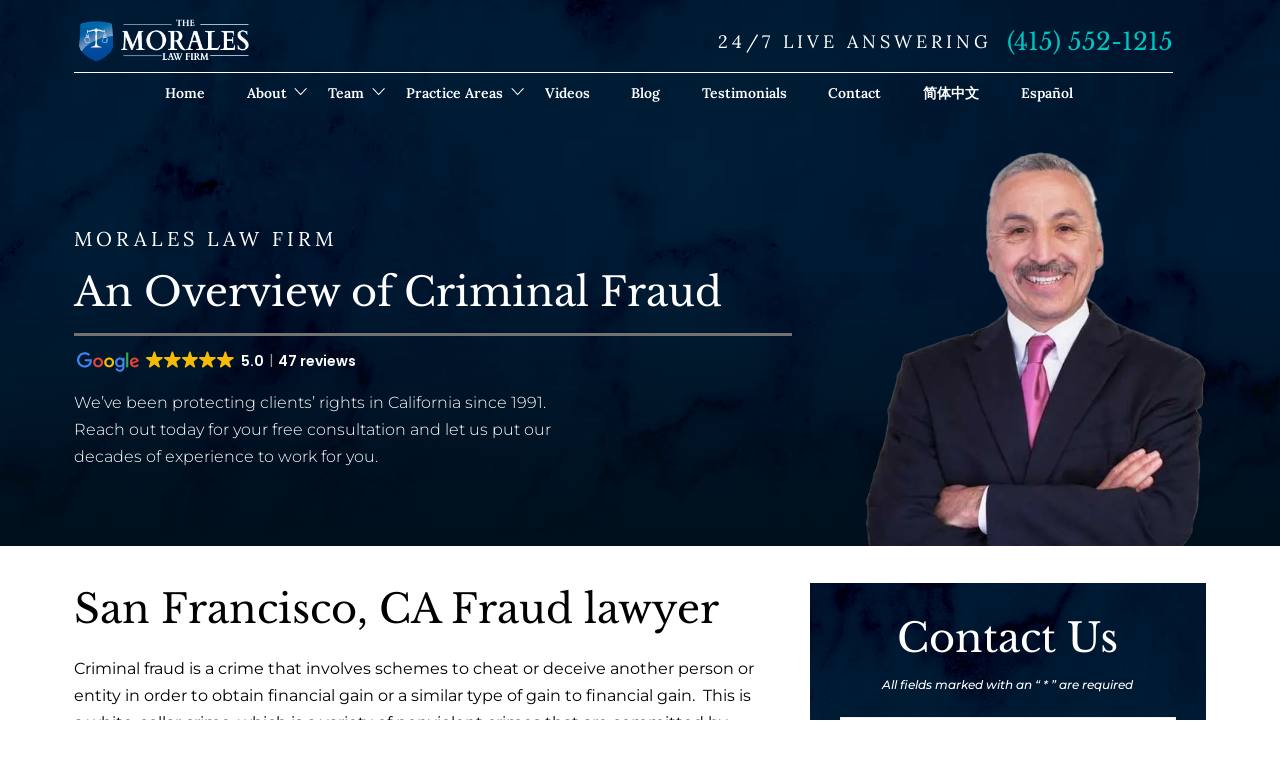

--- FILE ---
content_type: text/html; charset=UTF-8
request_url: https://sfcriminallawspecialist.com/blog/an-overview-of-criminal-fraud/
body_size: 46552
content:
<!doctype html>
<html lang="en-US">
<head><meta charset="UTF-8"><script>if(navigator.userAgent.match(/MSIE|Internet Explorer/i)||navigator.userAgent.match(/Trident\/7\..*?rv:11/i)){var href=document.location.href;if(!href.match(/[?&]nowprocket/)){if(href.indexOf("?")==-1){if(href.indexOf("#")==-1){document.location.href=href+"?nowprocket=1"}else{document.location.href=href.replace("#","?nowprocket=1#")}}else{if(href.indexOf("#")==-1){document.location.href=href+"&nowprocket=1"}else{document.location.href=href.replace("#","&nowprocket=1#")}}}}</script><script>(()=>{class RocketLazyLoadScripts{constructor(){this.v="2.0.4",this.userEvents=["keydown","keyup","mousedown","mouseup","mousemove","mouseover","mouseout","touchmove","touchstart","touchend","touchcancel","wheel","click","dblclick","input"],this.attributeEvents=["onblur","onclick","oncontextmenu","ondblclick","onfocus","onmousedown","onmouseenter","onmouseleave","onmousemove","onmouseout","onmouseover","onmouseup","onmousewheel","onscroll","onsubmit"]}async t(){this.i(),this.o(),/iP(ad|hone)/.test(navigator.userAgent)&&this.h(),this.u(),this.l(this),this.m(),this.k(this),this.p(this),this._(),await Promise.all([this.R(),this.L()]),this.lastBreath=Date.now(),this.S(this),this.P(),this.D(),this.O(),this.M(),await this.C(this.delayedScripts.normal),await this.C(this.delayedScripts.defer),await this.C(this.delayedScripts.async),await this.T(),await this.F(),await this.j(),await this.A(),window.dispatchEvent(new Event("rocket-allScriptsLoaded")),this.everythingLoaded=!0,this.lastTouchEnd&&await new Promise(t=>setTimeout(t,500-Date.now()+this.lastTouchEnd)),this.I(),this.H(),this.U(),this.W()}i(){this.CSPIssue=sessionStorage.getItem("rocketCSPIssue"),document.addEventListener("securitypolicyviolation",t=>{this.CSPIssue||"script-src-elem"!==t.violatedDirective||"data"!==t.blockedURI||(this.CSPIssue=!0,sessionStorage.setItem("rocketCSPIssue",!0))},{isRocket:!0})}o(){window.addEventListener("pageshow",t=>{this.persisted=t.persisted,this.realWindowLoadedFired=!0},{isRocket:!0}),window.addEventListener("pagehide",()=>{this.onFirstUserAction=null},{isRocket:!0})}h(){let t;function e(e){t=e}window.addEventListener("touchstart",e,{isRocket:!0}),window.addEventListener("touchend",function i(o){o.changedTouches[0]&&t.changedTouches[0]&&Math.abs(o.changedTouches[0].pageX-t.changedTouches[0].pageX)<10&&Math.abs(o.changedTouches[0].pageY-t.changedTouches[0].pageY)<10&&o.timeStamp-t.timeStamp<200&&(window.removeEventListener("touchstart",e,{isRocket:!0}),window.removeEventListener("touchend",i,{isRocket:!0}),"INPUT"===o.target.tagName&&"text"===o.target.type||(o.target.dispatchEvent(new TouchEvent("touchend",{target:o.target,bubbles:!0})),o.target.dispatchEvent(new MouseEvent("mouseover",{target:o.target,bubbles:!0})),o.target.dispatchEvent(new PointerEvent("click",{target:o.target,bubbles:!0,cancelable:!0,detail:1,clientX:o.changedTouches[0].clientX,clientY:o.changedTouches[0].clientY})),event.preventDefault()))},{isRocket:!0})}q(t){this.userActionTriggered||("mousemove"!==t.type||this.firstMousemoveIgnored?"keyup"===t.type||"mouseover"===t.type||"mouseout"===t.type||(this.userActionTriggered=!0,this.onFirstUserAction&&this.onFirstUserAction()):this.firstMousemoveIgnored=!0),"click"===t.type&&t.preventDefault(),t.stopPropagation(),t.stopImmediatePropagation(),"touchstart"===this.lastEvent&&"touchend"===t.type&&(this.lastTouchEnd=Date.now()),"click"===t.type&&(this.lastTouchEnd=0),this.lastEvent=t.type,t.composedPath&&t.composedPath()[0].getRootNode()instanceof ShadowRoot&&(t.rocketTarget=t.composedPath()[0]),this.savedUserEvents.push(t)}u(){this.savedUserEvents=[],this.userEventHandler=this.q.bind(this),this.userEvents.forEach(t=>window.addEventListener(t,this.userEventHandler,{passive:!1,isRocket:!0})),document.addEventListener("visibilitychange",this.userEventHandler,{isRocket:!0})}U(){this.userEvents.forEach(t=>window.removeEventListener(t,this.userEventHandler,{passive:!1,isRocket:!0})),document.removeEventListener("visibilitychange",this.userEventHandler,{isRocket:!0}),this.savedUserEvents.forEach(t=>{(t.rocketTarget||t.target).dispatchEvent(new window[t.constructor.name](t.type,t))})}m(){const t="return false",e=Array.from(this.attributeEvents,t=>"data-rocket-"+t),i="["+this.attributeEvents.join("],[")+"]",o="[data-rocket-"+this.attributeEvents.join("],[data-rocket-")+"]",s=(e,i,o)=>{o&&o!==t&&(e.setAttribute("data-rocket-"+i,o),e["rocket"+i]=new Function("event",o),e.setAttribute(i,t))};new MutationObserver(t=>{for(const n of t)"attributes"===n.type&&(n.attributeName.startsWith("data-rocket-")||this.everythingLoaded?n.attributeName.startsWith("data-rocket-")&&this.everythingLoaded&&this.N(n.target,n.attributeName.substring(12)):s(n.target,n.attributeName,n.target.getAttribute(n.attributeName))),"childList"===n.type&&n.addedNodes.forEach(t=>{if(t.nodeType===Node.ELEMENT_NODE)if(this.everythingLoaded)for(const i of[t,...t.querySelectorAll(o)])for(const t of i.getAttributeNames())e.includes(t)&&this.N(i,t.substring(12));else for(const e of[t,...t.querySelectorAll(i)])for(const t of e.getAttributeNames())this.attributeEvents.includes(t)&&s(e,t,e.getAttribute(t))})}).observe(document,{subtree:!0,childList:!0,attributeFilter:[...this.attributeEvents,...e]})}I(){this.attributeEvents.forEach(t=>{document.querySelectorAll("[data-rocket-"+t+"]").forEach(e=>{this.N(e,t)})})}N(t,e){const i=t.getAttribute("data-rocket-"+e);i&&(t.setAttribute(e,i),t.removeAttribute("data-rocket-"+e))}k(t){Object.defineProperty(HTMLElement.prototype,"onclick",{get(){return this.rocketonclick||null},set(e){this.rocketonclick=e,this.setAttribute(t.everythingLoaded?"onclick":"data-rocket-onclick","this.rocketonclick(event)")}})}S(t){function e(e,i){let o=e[i];e[i]=null,Object.defineProperty(e,i,{get:()=>o,set(s){t.everythingLoaded?o=s:e["rocket"+i]=o=s}})}e(document,"onreadystatechange"),e(window,"onload"),e(window,"onpageshow");try{Object.defineProperty(document,"readyState",{get:()=>t.rocketReadyState,set(e){t.rocketReadyState=e},configurable:!0}),document.readyState="loading"}catch(t){console.log("WPRocket DJE readyState conflict, bypassing")}}l(t){this.originalAddEventListener=EventTarget.prototype.addEventListener,this.originalRemoveEventListener=EventTarget.prototype.removeEventListener,this.savedEventListeners=[],EventTarget.prototype.addEventListener=function(e,i,o){o&&o.isRocket||!t.B(e,this)&&!t.userEvents.includes(e)||t.B(e,this)&&!t.userActionTriggered||e.startsWith("rocket-")||t.everythingLoaded?t.originalAddEventListener.call(this,e,i,o):(t.savedEventListeners.push({target:this,remove:!1,type:e,func:i,options:o}),"mouseenter"!==e&&"mouseleave"!==e||t.originalAddEventListener.call(this,e,t.savedUserEvents.push,o))},EventTarget.prototype.removeEventListener=function(e,i,o){o&&o.isRocket||!t.B(e,this)&&!t.userEvents.includes(e)||t.B(e,this)&&!t.userActionTriggered||e.startsWith("rocket-")||t.everythingLoaded?t.originalRemoveEventListener.call(this,e,i,o):t.savedEventListeners.push({target:this,remove:!0,type:e,func:i,options:o})}}J(t,e){this.savedEventListeners=this.savedEventListeners.filter(i=>{let o=i.type,s=i.target||window;return e!==o||t!==s||(this.B(o,s)&&(i.type="rocket-"+o),this.$(i),!1)})}H(){EventTarget.prototype.addEventListener=this.originalAddEventListener,EventTarget.prototype.removeEventListener=this.originalRemoveEventListener,this.savedEventListeners.forEach(t=>this.$(t))}$(t){t.remove?this.originalRemoveEventListener.call(t.target,t.type,t.func,t.options):this.originalAddEventListener.call(t.target,t.type,t.func,t.options)}p(t){let e;function i(e){return t.everythingLoaded?e:e.split(" ").map(t=>"load"===t||t.startsWith("load.")?"rocket-jquery-load":t).join(" ")}function o(o){function s(e){const s=o.fn[e];o.fn[e]=o.fn.init.prototype[e]=function(){return this[0]===window&&t.userActionTriggered&&("string"==typeof arguments[0]||arguments[0]instanceof String?arguments[0]=i(arguments[0]):"object"==typeof arguments[0]&&Object.keys(arguments[0]).forEach(t=>{const e=arguments[0][t];delete arguments[0][t],arguments[0][i(t)]=e})),s.apply(this,arguments),this}}if(o&&o.fn&&!t.allJQueries.includes(o)){const e={DOMContentLoaded:[],"rocket-DOMContentLoaded":[]};for(const t in e)document.addEventListener(t,()=>{e[t].forEach(t=>t())},{isRocket:!0});o.fn.ready=o.fn.init.prototype.ready=function(i){function s(){parseInt(o.fn.jquery)>2?setTimeout(()=>i.bind(document)(o)):i.bind(document)(o)}return"function"==typeof i&&(t.realDomReadyFired?!t.userActionTriggered||t.fauxDomReadyFired?s():e["rocket-DOMContentLoaded"].push(s):e.DOMContentLoaded.push(s)),o([])},s("on"),s("one"),s("off"),t.allJQueries.push(o)}e=o}t.allJQueries=[],o(window.jQuery),Object.defineProperty(window,"jQuery",{get:()=>e,set(t){o(t)}})}P(){const t=new Map;document.write=document.writeln=function(e){const i=document.currentScript,o=document.createRange(),s=i.parentElement;let n=t.get(i);void 0===n&&(n=i.nextSibling,t.set(i,n));const c=document.createDocumentFragment();o.setStart(c,0),c.appendChild(o.createContextualFragment(e)),s.insertBefore(c,n)}}async R(){return new Promise(t=>{this.userActionTriggered?t():this.onFirstUserAction=t})}async L(){return new Promise(t=>{document.addEventListener("DOMContentLoaded",()=>{this.realDomReadyFired=!0,t()},{isRocket:!0})})}async j(){return this.realWindowLoadedFired?Promise.resolve():new Promise(t=>{window.addEventListener("load",t,{isRocket:!0})})}M(){this.pendingScripts=[];this.scriptsMutationObserver=new MutationObserver(t=>{for(const e of t)e.addedNodes.forEach(t=>{"SCRIPT"!==t.tagName||t.noModule||t.isWPRocket||this.pendingScripts.push({script:t,promise:new Promise(e=>{const i=()=>{const i=this.pendingScripts.findIndex(e=>e.script===t);i>=0&&this.pendingScripts.splice(i,1),e()};t.addEventListener("load",i,{isRocket:!0}),t.addEventListener("error",i,{isRocket:!0}),setTimeout(i,1e3)})})})}),this.scriptsMutationObserver.observe(document,{childList:!0,subtree:!0})}async F(){await this.X(),this.pendingScripts.length?(await this.pendingScripts[0].promise,await this.F()):this.scriptsMutationObserver.disconnect()}D(){this.delayedScripts={normal:[],async:[],defer:[]},document.querySelectorAll("script[type$=rocketlazyloadscript]").forEach(t=>{t.hasAttribute("data-rocket-src")?t.hasAttribute("async")&&!1!==t.async?this.delayedScripts.async.push(t):t.hasAttribute("defer")&&!1!==t.defer||"module"===t.getAttribute("data-rocket-type")?this.delayedScripts.defer.push(t):this.delayedScripts.normal.push(t):this.delayedScripts.normal.push(t)})}async _(){await this.L();let t=[];document.querySelectorAll("script[type$=rocketlazyloadscript][data-rocket-src]").forEach(e=>{let i=e.getAttribute("data-rocket-src");if(i&&!i.startsWith("data:")){i.startsWith("//")&&(i=location.protocol+i);try{const o=new URL(i).origin;o!==location.origin&&t.push({src:o,crossOrigin:e.crossOrigin||"module"===e.getAttribute("data-rocket-type")})}catch(t){}}}),t=[...new Map(t.map(t=>[JSON.stringify(t),t])).values()],this.Y(t,"preconnect")}async G(t){if(await this.K(),!0!==t.noModule||!("noModule"in HTMLScriptElement.prototype))return new Promise(e=>{let i;function o(){(i||t).setAttribute("data-rocket-status","executed"),e()}try{if(navigator.userAgent.includes("Firefox/")||""===navigator.vendor||this.CSPIssue)i=document.createElement("script"),[...t.attributes].forEach(t=>{let e=t.nodeName;"type"!==e&&("data-rocket-type"===e&&(e="type"),"data-rocket-src"===e&&(e="src"),i.setAttribute(e,t.nodeValue))}),t.text&&(i.text=t.text),t.nonce&&(i.nonce=t.nonce),i.hasAttribute("src")?(i.addEventListener("load",o,{isRocket:!0}),i.addEventListener("error",()=>{i.setAttribute("data-rocket-status","failed-network"),e()},{isRocket:!0}),setTimeout(()=>{i.isConnected||e()},1)):(i.text=t.text,o()),i.isWPRocket=!0,t.parentNode.replaceChild(i,t);else{const i=t.getAttribute("data-rocket-type"),s=t.getAttribute("data-rocket-src");i?(t.type=i,t.removeAttribute("data-rocket-type")):t.removeAttribute("type"),t.addEventListener("load",o,{isRocket:!0}),t.addEventListener("error",i=>{this.CSPIssue&&i.target.src.startsWith("data:")?(console.log("WPRocket: CSP fallback activated"),t.removeAttribute("src"),this.G(t).then(e)):(t.setAttribute("data-rocket-status","failed-network"),e())},{isRocket:!0}),s?(t.fetchPriority="high",t.removeAttribute("data-rocket-src"),t.src=s):t.src="data:text/javascript;base64,"+window.btoa(unescape(encodeURIComponent(t.text)))}}catch(i){t.setAttribute("data-rocket-status","failed-transform"),e()}});t.setAttribute("data-rocket-status","skipped")}async C(t){const e=t.shift();return e?(e.isConnected&&await this.G(e),this.C(t)):Promise.resolve()}O(){this.Y([...this.delayedScripts.normal,...this.delayedScripts.defer,...this.delayedScripts.async],"preload")}Y(t,e){this.trash=this.trash||[];let i=!0;var o=document.createDocumentFragment();t.forEach(t=>{const s=t.getAttribute&&t.getAttribute("data-rocket-src")||t.src;if(s&&!s.startsWith("data:")){const n=document.createElement("link");n.href=s,n.rel=e,"preconnect"!==e&&(n.as="script",n.fetchPriority=i?"high":"low"),t.getAttribute&&"module"===t.getAttribute("data-rocket-type")&&(n.crossOrigin=!0),t.crossOrigin&&(n.crossOrigin=t.crossOrigin),t.integrity&&(n.integrity=t.integrity),t.nonce&&(n.nonce=t.nonce),o.appendChild(n),this.trash.push(n),i=!1}}),document.head.appendChild(o)}W(){this.trash.forEach(t=>t.remove())}async T(){try{document.readyState="interactive"}catch(t){}this.fauxDomReadyFired=!0;try{await this.K(),this.J(document,"readystatechange"),document.dispatchEvent(new Event("rocket-readystatechange")),await this.K(),document.rocketonreadystatechange&&document.rocketonreadystatechange(),await this.K(),this.J(document,"DOMContentLoaded"),document.dispatchEvent(new Event("rocket-DOMContentLoaded")),await this.K(),this.J(window,"DOMContentLoaded"),window.dispatchEvent(new Event("rocket-DOMContentLoaded"))}catch(t){console.error(t)}}async A(){try{document.readyState="complete"}catch(t){}try{await this.K(),this.J(document,"readystatechange"),document.dispatchEvent(new Event("rocket-readystatechange")),await this.K(),document.rocketonreadystatechange&&document.rocketonreadystatechange(),await this.K(),this.J(window,"load"),window.dispatchEvent(new Event("rocket-load")),await this.K(),window.rocketonload&&window.rocketonload(),await this.K(),this.allJQueries.forEach(t=>t(window).trigger("rocket-jquery-load")),await this.K(),this.J(window,"pageshow");const t=new Event("rocket-pageshow");t.persisted=this.persisted,window.dispatchEvent(t),await this.K(),window.rocketonpageshow&&window.rocketonpageshow({persisted:this.persisted})}catch(t){console.error(t)}}async K(){Date.now()-this.lastBreath>45&&(await this.X(),this.lastBreath=Date.now())}async X(){return document.hidden?new Promise(t=>setTimeout(t)):new Promise(t=>requestAnimationFrame(t))}B(t,e){return e===document&&"readystatechange"===t||(e===document&&"DOMContentLoaded"===t||(e===window&&"DOMContentLoaded"===t||(e===window&&"load"===t||e===window&&"pageshow"===t)))}static run(){(new RocketLazyLoadScripts).t()}}RocketLazyLoadScripts.run()})();</script>
    
    <meta name="viewport" content="width=device-width, initial-scale=1">
    <meta name='robots' content='index, follow, max-image-preview:large, max-snippet:-1, max-video-preview:-1' />

	<!-- This site is optimized with the Yoast SEO plugin v26.8 - https://yoast.com/product/yoast-seo-wordpress/ -->
	<title>An Overview of Criminal Fraud | San Francisco, CA Fraud lawyer </title>
<link data-rocket-prefetch href="https://www.gstatic.com" rel="dns-prefetch">
<link data-rocket-prefetch href="https://www.googletagmanager.com" rel="dns-prefetch">
<link data-rocket-prefetch href="https://www.google-analytics.com" rel="dns-prefetch">
<link data-rocket-prefetch href="https://www.apex.live" rel="dns-prefetch">
<link data-rocket-prefetch href="https://static.hotjar.com" rel="dns-prefetch">
<link data-rocket-prefetch href="https://www.google.com" rel="dns-prefetch">
<link data-rocket-prefetch href="https://cdn.trustindex.io" rel="dns-prefetch">
<style id="wpr-usedcss">img:is([sizes=auto i],[sizes^="auto," i]){contain-intrinsic-size:3000px 1500px}img.emoji{display:inline!important;border:none!important;box-shadow:none!important;height:1em!important;width:1em!important;margin:0 .07em!important;vertical-align:-.1em!important;background:0 0!important;padding:0!important}:root{--wp-block-synced-color:#7a00df;--wp-block-synced-color--rgb:122,0,223;--wp-bound-block-color:var(--wp-block-synced-color);--wp-editor-canvas-background:#ddd;--wp-admin-theme-color:#007cba;--wp-admin-theme-color--rgb:0,124,186;--wp-admin-theme-color-darker-10:#006ba1;--wp-admin-theme-color-darker-10--rgb:0,107,160.5;--wp-admin-theme-color-darker-20:#005a87;--wp-admin-theme-color-darker-20--rgb:0,90,135;--wp-admin-border-width-focus:2px}@media (min-resolution:192dpi){:root{--wp-admin-border-width-focus:1.5px}}:root{--wp--preset--font-size--normal:16px;--wp--preset--font-size--huge:42px}html :where(.has-border-color){border-style:solid}html :where([style*=border-top-color]){border-top-style:solid}html :where([style*=border-right-color]){border-right-style:solid}html :where([style*=border-bottom-color]){border-bottom-style:solid}html :where([style*=border-left-color]){border-left-style:solid}html :where([style*=border-width]){border-style:solid}html :where([style*=border-top-width]){border-top-style:solid}html :where([style*=border-right-width]){border-right-style:solid}html :where([style*=border-bottom-width]){border-bottom-style:solid}html :where([style*=border-left-width]){border-left-style:solid}html :where(img[class*=wp-image-]){height:auto;max-width:100%}:where(figure){margin:0 0 1em}html :where(.is-position-sticky){--wp-admin--admin-bar--position-offset:var(--wp-admin--admin-bar--height,0px)}@media screen and (max-width:600px){html :where(.is-position-sticky){--wp-admin--admin-bar--position-offset:0px}}:root{--wp--preset--aspect-ratio--square:1;--wp--preset--aspect-ratio--4-3:4/3;--wp--preset--aspect-ratio--3-4:3/4;--wp--preset--aspect-ratio--3-2:3/2;--wp--preset--aspect-ratio--2-3:2/3;--wp--preset--aspect-ratio--16-9:16/9;--wp--preset--aspect-ratio--9-16:9/16;--wp--preset--color--black:#000000;--wp--preset--color--cyan-bluish-gray:#abb8c3;--wp--preset--color--white:#ffffff;--wp--preset--color--pale-pink:#f78da7;--wp--preset--color--vivid-red:#cf2e2e;--wp--preset--color--luminous-vivid-orange:#ff6900;--wp--preset--color--luminous-vivid-amber:#fcb900;--wp--preset--color--light-green-cyan:#7bdcb5;--wp--preset--color--vivid-green-cyan:#00d084;--wp--preset--color--pale-cyan-blue:#8ed1fc;--wp--preset--color--vivid-cyan-blue:#0693e3;--wp--preset--color--vivid-purple:#9b51e0;--wp--preset--gradient--vivid-cyan-blue-to-vivid-purple:linear-gradient(135deg,rgb(6, 147, 227) 0%,rgb(155, 81, 224) 100%);--wp--preset--gradient--light-green-cyan-to-vivid-green-cyan:linear-gradient(135deg,rgb(122, 220, 180) 0%,rgb(0, 208, 130) 100%);--wp--preset--gradient--luminous-vivid-amber-to-luminous-vivid-orange:linear-gradient(135deg,rgb(252, 185, 0) 0%,rgb(255, 105, 0) 100%);--wp--preset--gradient--luminous-vivid-orange-to-vivid-red:linear-gradient(135deg,rgb(255, 105, 0) 0%,rgb(207, 46, 46) 100%);--wp--preset--gradient--very-light-gray-to-cyan-bluish-gray:linear-gradient(135deg,rgb(238, 238, 238) 0%,rgb(169, 184, 195) 100%);--wp--preset--gradient--cool-to-warm-spectrum:linear-gradient(135deg,rgb(74, 234, 220) 0%,rgb(151, 120, 209) 20%,rgb(207, 42, 186) 40%,rgb(238, 44, 130) 60%,rgb(251, 105, 98) 80%,rgb(254, 248, 76) 100%);--wp--preset--gradient--blush-light-purple:linear-gradient(135deg,rgb(255, 206, 236) 0%,rgb(152, 150, 240) 100%);--wp--preset--gradient--blush-bordeaux:linear-gradient(135deg,rgb(254, 205, 165) 0%,rgb(254, 45, 45) 50%,rgb(107, 0, 62) 100%);--wp--preset--gradient--luminous-dusk:linear-gradient(135deg,rgb(255, 203, 112) 0%,rgb(199, 81, 192) 50%,rgb(65, 88, 208) 100%);--wp--preset--gradient--pale-ocean:linear-gradient(135deg,rgb(255, 245, 203) 0%,rgb(182, 227, 212) 50%,rgb(51, 167, 181) 100%);--wp--preset--gradient--electric-grass:linear-gradient(135deg,rgb(202, 248, 128) 0%,rgb(113, 206, 126) 100%);--wp--preset--gradient--midnight:linear-gradient(135deg,rgb(2, 3, 129) 0%,rgb(40, 116, 252) 100%);--wp--preset--font-size--small:13px;--wp--preset--font-size--medium:20px;--wp--preset--font-size--large:36px;--wp--preset--font-size--x-large:42px;--wp--preset--spacing--20:0.44rem;--wp--preset--spacing--30:0.67rem;--wp--preset--spacing--40:1rem;--wp--preset--spacing--50:1.5rem;--wp--preset--spacing--60:2.25rem;--wp--preset--spacing--70:3.38rem;--wp--preset--spacing--80:5.06rem;--wp--preset--shadow--natural:6px 6px 9px rgba(0, 0, 0, .2);--wp--preset--shadow--deep:12px 12px 50px rgba(0, 0, 0, .4);--wp--preset--shadow--sharp:6px 6px 0px rgba(0, 0, 0, .2);--wp--preset--shadow--outlined:6px 6px 0px -3px rgb(255, 255, 255),6px 6px rgb(0, 0, 0);--wp--preset--shadow--crisp:6px 6px 0px rgb(0, 0, 0)}:where(.is-layout-flex){gap:.5em}:where(.is-layout-grid){gap:.5em}:where(.wp-block-columns.is-layout-flex){gap:2em}:where(.wp-block-columns.is-layout-grid){gap:2em}:where(.wp-block-post-template.is-layout-flex){gap:1.25em}:where(.wp-block-post-template.is-layout-grid){gap:1.25em}@font-face{font-family:'Libre Baskerville';font-style:normal;font-weight:400;font-display:swap;src:url(https://fonts.gstatic.com/s/librebaskerville/v24/kmKnZrc3Hgbbcjq75U4uslyuy4kn0qNZaxM.woff2) format('woff2');unicode-range:U+0000-00FF,U+0131,U+0152-0153,U+02BB-02BC,U+02C6,U+02DA,U+02DC,U+0304,U+0308,U+0329,U+2000-206F,U+20AC,U+2122,U+2191,U+2193,U+2212,U+2215,U+FEFF,U+FFFD}@font-face{font-family:'Libre Baskerville';font-style:normal;font-weight:700;font-display:swap;src:url(https://fonts.gstatic.com/s/librebaskerville/v24/kmKnZrc3Hgbbcjq75U4uslyuy4kn0qNZaxM.woff2) format('woff2');unicode-range:U+0000-00FF,U+0131,U+0152-0153,U+02BB-02BC,U+02C6,U+02DA,U+02DC,U+0304,U+0308,U+0329,U+2000-206F,U+20AC,U+2122,U+2191,U+2193,U+2212,U+2215,U+FEFF,U+FFFD}@font-face{font-family:Lora;font-style:normal;font-weight:400 700;font-display:swap;src:url(https://fonts.gstatic.com/s/lora/v37/0QIvMX1D_JOuMwr7Iw.woff2) format('woff2');unicode-range:U+0000-00FF,U+0131,U+0152-0153,U+02BB-02BC,U+02C6,U+02DA,U+02DC,U+0304,U+0308,U+0329,U+2000-206F,U+20AC,U+2122,U+2191,U+2193,U+2212,U+2215,U+FEFF,U+FFFD}@font-face{font-family:Montserrat;font-style:italic;font-weight:100 900;font-display:swap;src:url(https://fonts.gstatic.com/s/montserrat/v31/JTUQjIg1_i6t8kCHKm459WxRyS7m.woff2) format('woff2');unicode-range:U+0000-00FF,U+0131,U+0152-0153,U+02BB-02BC,U+02C6,U+02DA,U+02DC,U+0304,U+0308,U+0329,U+2000-206F,U+20AC,U+2122,U+2191,U+2193,U+2212,U+2215,U+FEFF,U+FFFD}@font-face{font-family:Montserrat;font-style:normal;font-weight:100 900;font-display:swap;src:url(https://fonts.gstatic.com/s/montserrat/v31/JTUSjIg1_i6t8kCHKm459Wlhyw.woff2) format('woff2');unicode-range:U+0000-00FF,U+0131,U+0152-0153,U+02BB-02BC,U+02C6,U+02DA,U+02DC,U+0304,U+0308,U+0329,U+2000-206F,U+20AC,U+2122,U+2191,U+2193,U+2212,U+2215,U+FEFF,U+FFFD}body{-webkit-font-smoothing:antialiased;-moz-osx-font-smoothing:grayscale;text-rendering:optimizeLegibility}body *{font-weight:400}.gl-header-no-scroll{overflow:hidden}.gl-text-editor{color:#727272}.gl-text-editor.gl-text-editor--white *{color:#fff}.gl-text-editor strong{font-weight:600}.gl-text-editor *{margin-bottom:clamp(20px,1.4450867052vw,25px)}.gl-text-editor :last-child{margin-bottom:0}.gl-text-editor h1 strong,.gl-text-editor h2 strong{font-weight:700}.gl-text-editor h1,.gl-text-editor h1 span{font-family:"Libre Baskerville",serif;font-weight:400;color:#000;letter-spacing:0;line-height:1.3;text-transform:none;font-size:clamp(40px, 3.1213872832vw, 54px)}.gl-text-editor h2,.gl-text-editor h2 span{font-family:"Libre Baskerville",serif;font-weight:400;color:#000;letter-spacing:0;line-height:1.3;text-transform:none;font-size:clamp(35px, 2.6011560694vw, 45px)}.gl-text-editor li,.gl-text-editor p{font-family:Montserrat,sans-serif;font-weight:300;line-height:1.7;font-size:clamp(16px, .9248554913vw, 16px);color:#000;letter-spacing:0;text-transform:initial}.gl-text-editor a{transition:all .2s ease 0s;text-decoration:underline;color:inherit}.gl-text-editor a:hover{text-decoration:none}.gl-text-editor ul li{margin-bottom:0}.gl-text-editor ul li ul{margin-top:max(.8670520231vw,10px);margin-bottom:0}.gl-text-editor ul li:last-child{margin-bottom:0}.gl-text-editor ul{list-style:disc;padding-left:max(1.2716763006vw,18px)}.gl-text-editor iframe,.gl-text-editor img{max-width:100%;width:100%}.gl-text-editor iframe{width:100%;height:max(210px,23.1213872832vw)}#site-page{overflow:hidden;display:flex;flex-direction:column;min-height:100vh}.gl-content{max-width:1730px;margin:auto;padding:0 20px;box-sizing:border-box}@media only screen and (min-width :650px){.gl-content{padding:0 clamp(20px,5.7803468208vw,100px)}}.gl-divider-bar{height:3px;width:100%;margin:clamp(15px,1.1560693642vw,20px) 0;background-color:#727272}.gl-pretitle{margin-bottom:clamp(15px,1.1560693642vw,20px)}.gl-pretitle span{font-family:Lora,serif;font-weight:400;font-size:clamp(20px, 1.5606936416vw, 27px);font-weight:400;text-transform:uppercase;color:#fff;letter-spacing:2px;line-height:1.3}.header{margin-bottom:clamp(30px,2.8901734104vw,50px)}.header .title{font-family:"Libre Baskerville",serif;font-weight:400;font-size:clamp(34px, 3.1213872832vw, 54px);font-weight:400;text-transform:none;color:#00223a;letter-spacing:0;line-height:1.3;text-align:center}.header .title span{font-weight:inherit;color:#00c4c2}.header .subtitle{font-family:Lora,serif;font-weight:500;font-size:clamp(20px, 1.5606936416vw, 27px);font-weight:500;text-transform:uppercase;color:#fff;letter-spacing:2px;line-height:1.3}@media only screen and (min-width :768px){.gl-pretitle span{letter-spacing:4px}.header .subtitle{letter-spacing:4px}}.header .subtitle{text-transform:none;margin-top:clamp(10px,.8670520231vw,15px);letter-spacing:0}.header .description{margin-top:clamp(10px,.8670520231vw,15px)}.header .button-holder{margin-top:clamp(20px,1.1560693642vw,20px)}.gl-button,body .wpforms-container form[id^=wpforms-form-] .wpforms-submit-container button[id^=wpforms-submit-],body .wpforms-container-full form[id^=wpforms-form-] .wpforms-submit-container button[id^=wpforms-submit-],body div[id^=wpforms-] form[id^=wpforms-form-] .wpforms-submit-container button[id^=wpforms-submit-]{transition:all .2s ease 0s;font-family:Montserrat,sans-serif;font-weight:700;line-height:1.4;font-size:clamp(16px, 1.0404624277vw, 18px);letter-spacing:0;cursor:pointer;display:inline-flex;align-items:center;justify-content:center;color:#fff;text-transform:uppercase;border-radius:clamp(30px,2.3121387283vw,40px);text-align:center;padding:clamp(8px,.5780346821vw,10px) clamp(30px,2.3121387283vw,40px);min-width:clamp(160px,13.2947976879vw,230px);box-sizing:border-box;letter-spacing:3px;background:#0071c2;background:linear-gradient(90deg,#0071c2 0,#00bec4 100%);min-height:clamp(40px,2.8901734104vw,50px)}.gl-button:hover,body .wpforms-container form[id^=wpforms-form-] .wpforms-submit-container button[id^=wpforms-submit-]:hover,body .wpforms-container-full form[id^=wpforms-form-] .wpforms-submit-container button[id^=wpforms-submit-]:hover,body div[id^=wpforms-] form[id^=wpforms-form-] .wpforms-submit-container button[id^=wpforms-submit-]:hover{background-color:#00223a;border-color:#00223a;color:#fff}.gl-content-sidebar{display:flex;flex-wrap:wrap;box-sizing:border-box;position:relative;z-index:3;margin-bottom:clamp(30px,2.8901734104vw,50px);margin-top:clamp(30px,2.8901734104vw,50px)}.gl-content-sidebar .gl-content-sidebar__content{width:100%;box-sizing:border-box}@media only screen and (min-width :1024px){.gl-content-sidebar{padding-top:0;flex-wrap:nowrap}.gl-content-sidebar .gl-content-sidebar__content{width:65%;padding-right:max(4.3352601156vw,20px)}}.gl-content-sidebar .gl-content-sidebar__sidebar{max-width:max(500px,50%);width:100%;margin:60px auto 0}a,address,article,b,body,canvas,caption,code,dd,div,dl,dt,em,fieldset,footer,form,h1,h2,header,html,iframe,img,label,legend,li,nav,object,p,section,span,strong,table,tbody,th,time,tr,tt,ul,video{margin:0;padding:0;border:0;font-size:100%;vertical-align:baseline}article,footer,header,nav,section{display:block}body{line-height:1}ul{list-style:none}table{border-collapse:collapse;border-spacing:0}button{cursor:pointer}button,input,textarea{border-radius:0}b,strong{font-weight:700}em{font-style:italic}a{text-decoration:none}.cf:after,.cf:before{content:" ";display:table}.cf:after{clear:both}@media only screen and (max-width:640px){html{overflow-x:hidden}}body .gl-form-holder{position:relative;z-index:2}body .gl-form-holder.gl-form-holder--no-css-layouts .wpforms-container form[id^=wpforms-form-] .wpforms-field,body .gl-form-holder.gl-form-holder--no-css-layouts .wpforms-container-full form[id^=wpforms-form-] .wpforms-field,body .gl-form-holder.gl-form-holder--no-css-layouts div[id^=wpforms-] form[id^=wpforms-form-] .wpforms-field{width:100%!important;float:none!important;margin-left:0!important;margin-right:0!important}body .wpforms-container{margin:0!important}body .wpforms-container,body .wpforms-container-full,body div[id^=wpforms-]{box-sizing:border-box}body .wpforms-container form[id^=wpforms-form-] .wpforms-field-container,body .wpforms-container-full form[id^=wpforms-form-] .wpforms-field-container,body div[id^=wpforms-] form[id^=wpforms-form-] .wpforms-field-container{background-color:transparent!important}body .wpforms-container form[id^=wpforms-form-] .wpforms-field-container .wpforms-field,body .wpforms-container-full form[id^=wpforms-form-] .wpforms-field-container .wpforms-field,body div[id^=wpforms-] form[id^=wpforms-form-] .wpforms-field-container .wpforms-field{background-color:transparent;padding:0;width:100%;margin-left:0}body .wpforms-container form[id^=wpforms-form-] .wpforms-field-container .wpforms-field.wpforms-field-textarea input:not([type=radio]):not([type=checkbox]),body .wpforms-container form[id^=wpforms-form-] .wpforms-field-container .wpforms-field.wpforms-field-textarea select,body .wpforms-container form[id^=wpforms-form-] .wpforms-field-container .wpforms-field.wpforms-field-textarea textarea,body .wpforms-container-full form[id^=wpforms-form-] .wpforms-field-container .wpforms-field.wpforms-field-textarea input:not([type=radio]):not([type=checkbox]),body .wpforms-container-full form[id^=wpforms-form-] .wpforms-field-container .wpforms-field.wpforms-field-textarea select,body .wpforms-container-full form[id^=wpforms-form-] .wpforms-field-container .wpforms-field.wpforms-field-textarea textarea,body div[id^=wpforms-] form[id^=wpforms-form-] .wpforms-field-container .wpforms-field.wpforms-field-textarea input:not([type=radio]):not([type=checkbox]),body div[id^=wpforms-] form[id^=wpforms-form-] .wpforms-field-container .wpforms-field.wpforms-field-textarea select,body div[id^=wpforms-] form[id^=wpforms-form-] .wpforms-field-container .wpforms-field.wpforms-field-textarea textarea{max-width:100%;width:100%}@media only screen and (min-width :768px){body .wpforms-container form[id^=wpforms-form-] .wpforms-field-container .wpforms-field,body .wpforms-container-full form[id^=wpforms-form-] .wpforms-field-container .wpforms-field,body div[id^=wpforms-] form[id^=wpforms-form-] .wpforms-field-container .wpforms-field{width:calc(50% - 10px);margin-left:20px}body .wpforms-container form[id^=wpforms-form-] .wpforms-field-container .wpforms-field.wpforms-field-textarea,body .wpforms-container-full form[id^=wpforms-form-] .wpforms-field-container .wpforms-field.wpforms-field-textarea,body div[id^=wpforms-] form[id^=wpforms-form-] .wpforms-field-container .wpforms-field.wpforms-field-textarea{width:100%;margin-left:0}}body .wpforms-container form[id^=wpforms-form-] .wpforms-field-container .wpforms-field:not(.wpforms-field-layout),body .wpforms-container-full form[id^=wpforms-form-] .wpforms-field-container .wpforms-field:not(.wpforms-field-layout),body div[id^=wpforms-] form[id^=wpforms-form-] .wpforms-field-container .wpforms-field:not(.wpforms-field-layout){margin-bottom:clamp(15px,1.1560693642vw,20px)}body .wpforms-container form[id^=wpforms-form-] .wpforms-field-container .wpforms-field.wpforms-field-checkbox label,body .wpforms-container form[id^=wpforms-form-] .wpforms-field-container .wpforms-field.wpforms-field-radio label,body .wpforms-container-full form[id^=wpforms-form-] .wpforms-field-container .wpforms-field.wpforms-field-checkbox label,body .wpforms-container-full form[id^=wpforms-form-] .wpforms-field-container .wpforms-field.wpforms-field-radio label,body div[id^=wpforms-] form[id^=wpforms-form-] .wpforms-field-container .wpforms-field.wpforms-field-checkbox label,body div[id^=wpforms-] form[id^=wpforms-form-] .wpforms-field-container .wpforms-field.wpforms-field-radio label{color:#fff}body .wpforms-container form[id^=wpforms-form-] .wpforms-field-container .wpforms-field.wpforms-field-select .choices.is-open:after,body .wpforms-container-full form[id^=wpforms-form-] .wpforms-field-container .wpforms-field.wpforms-field-select .choices.is-open:after,body div[id^=wpforms-] form[id^=wpforms-form-] .wpforms-field-container .wpforms-field.wpforms-field-select .choices.is-open:after{border:none;transform:translateY(-50%) rotate(180deg)}body .wpforms-container form[id^=wpforms-form-] .wpforms-field-container .wpforms-field.wpforms-field-select .choices:after,body .wpforms-container-full form[id^=wpforms-form-] .wpforms-field-container .wpforms-field.wpforms-field-select .choices:after,body div[id^=wpforms-] form[id^=wpforms-form-] .wpforms-field-container .wpforms-field.wpforms-field-select .choices:after{display:none;background-repeat:no-repeat;background-size:contain;border:none;width:17px;height:9px;margin:0;top:50%;transform:translateY(-50%)}body .wpforms-container form[id^=wpforms-form-] .wpforms-field-container .wpforms-field.wpforms-field-select .choices .choices__inner,body .wpforms-container-full form[id^=wpforms-form-] .wpforms-field-container .wpforms-field.wpforms-field-select .choices .choices__inner,body div[id^=wpforms-] form[id^=wpforms-form-] .wpforms-field-container .wpforms-field.wpforms-field-select .choices .choices__inner{border-radius:0;min-height:clamp(45px,3.063583815vw,53px);padding:0 clamp(15px,1.1560693642vw,20px);box-sizing:border-box;background-color:#fff;border:1px solid #eee}body .wpforms-container form[id^=wpforms-form-] .wpforms-field-container .wpforms-field.wpforms-field-select .choices .choices__inner .choices__list,body .wpforms-container-full form[id^=wpforms-form-] .wpforms-field-container .wpforms-field.wpforms-field-select .choices .choices__inner .choices__list,body div[id^=wpforms-] form[id^=wpforms-form-] .wpforms-field-container .wpforms-field.wpforms-field-select .choices .choices__inner .choices__list{padding:0}body .wpforms-container form[id^=wpforms-form-] .wpforms-field-container .wpforms-field.wpforms-field-select .choices .choices__inner .choices__list .choices__item,body .wpforms-container-full form[id^=wpforms-form-] .wpforms-field-container .wpforms-field.wpforms-field-select .choices .choices__inner .choices__list .choices__item,body div[id^=wpforms-] form[id^=wpforms-form-] .wpforms-field-container .wpforms-field.wpforms-field-select .choices .choices__inner .choices__list .choices__item{font-family:Montserrat,sans-serif;font-weight:300;line-height:1;font-size:clamp(17px, 1.0404624277vw, 18px);color:#000;letter-spacing:0;text-transform:initial;opacity:1;font-size:clamp(15px, .9826589595vw, 17px)}body .wpforms-container form[id^=wpforms-form-] .wpforms-field-container .wpforms-field.wpforms-field-select .choices .choices__inner .choices__list .choices__placeholder,body .wpforms-container-full form[id^=wpforms-form-] .wpforms-field-container .wpforms-field.wpforms-field-select .choices .choices__inner .choices__list .choices__placeholder,body div[id^=wpforms-] form[id^=wpforms-form-] .wpforms-field-container .wpforms-field.wpforms-field-select .choices .choices__inner .choices__list .choices__placeholder{color:#003d75;opacity:1}body .wpforms-container form[id^=wpforms-form-] .wpforms-field-container .wpforms-field.wpforms-field-select .choices .choices__inner .choices__list .choices__button,body .wpforms-container-full form[id^=wpforms-form-] .wpforms-field-container .wpforms-field.wpforms-field-select .choices .choices__inner .choices__list .choices__button,body div[id^=wpforms-] form[id^=wpforms-form-] .wpforms-field-container .wpforms-field.wpforms-field-select .choices .choices__inner .choices__list .choices__button{opacity:1;background-size:clamp(10px,.5780346821vw,10px);margin-right:clamp(10px,1.1560693642vw,20px)}body .wpforms-container form[id^=wpforms-form-] .wpforms-field-container .wpforms-field.wpforms-field-select .choices .choices__list--dropdown .choices__list,body .wpforms-container-full form[id^=wpforms-form-] .wpforms-field-container .wpforms-field.wpforms-field-select .choices .choices__list--dropdown .choices__list,body div[id^=wpforms-] form[id^=wpforms-form-] .wpforms-field-container .wpforms-field.wpforms-field-select .choices .choices__list--dropdown .choices__list{padding:0}body .wpforms-container form[id^=wpforms-form-] .wpforms-field-container .wpforms-field.wpforms-field-select .choices .choices__list--dropdown .choices__list .choices__item,body .wpforms-container-full form[id^=wpforms-form-] .wpforms-field-container .wpforms-field.wpforms-field-select .choices .choices__list--dropdown .choices__list .choices__item,body div[id^=wpforms-] form[id^=wpforms-form-] .wpforms-field-container .wpforms-field.wpforms-field-select .choices .choices__list--dropdown .choices__list .choices__item{font-family:Montserrat,sans-serif;font-weight:300;line-height:1.7;font-size:clamp(18px, 1.1560693642vw, 20px);color:#000;letter-spacing:0;text-transform:initial;font-size:clamp(15px, .9826589595vw, 17px);box-sizing:border-box;padding:clamp(7px,.5780346821vw,10px) clamp(15px,1.1560693642vw,20px)}body .wpforms-container form[id^=wpforms-form-] .wpforms-field-container .wpforms-field.wpforms-field-select .choices .choices__list--dropdown .choices__list .choices__item.is-selected,body .wpforms-container-full form[id^=wpforms-form-] .wpforms-field-container .wpforms-field.wpforms-field-select .choices .choices__list--dropdown .choices__list .choices__item.is-selected,body div[id^=wpforms-] form[id^=wpforms-form-] .wpforms-field-container .wpforms-field.wpforms-field-select .choices .choices__list--dropdown .choices__list .choices__item.is-selected{background-color:#003d75;color:#fff}body .wpforms-container form[id^=wpforms-form-] .wpforms-field-container .wpforms-field.wpforms-field-select .choices .choices__list--dropdown .choices__list .choices__item:not(.is-selected).is-highlighted,body .wpforms-container-full form[id^=wpforms-form-] .wpforms-field-container .wpforms-field.wpforms-field-select .choices .choices__list--dropdown .choices__list .choices__item:not(.is-selected).is-highlighted,body div[id^=wpforms-] form[id^=wpforms-form-] .wpforms-field-container .wpforms-field.wpforms-field-select .choices .choices__list--dropdown .choices__list .choices__item:not(.is-selected).is-highlighted{background-color:#ddd;color:#000}body .wpforms-container form[id^=wpforms-form-] .wpforms-field-container .wpforms-field .wpforms-field-label,body .wpforms-container-full form[id^=wpforms-form-] .wpforms-field-container .wpforms-field .wpforms-field-label,body div[id^=wpforms-] form[id^=wpforms-form-] .wpforms-field-container .wpforms-field .wpforms-field-label{font-family:Montserrat,sans-serif;font-weight:300;line-height:1.7;font-size:clamp(18px, 1.1560693642vw, 20px);color:#000;letter-spacing:0;text-transform:initial;font-size:clamp(15px, .9826589595vw, 17px);color:#fff;margin-bottom:clamp(3px,.1734104046vw,3px)}body .wpforms-container form[id^=wpforms-form-] .wpforms-field-container .wpforms-field input:not([type=radio]):not([type=checkbox]),body .wpforms-container form[id^=wpforms-form-] .wpforms-field-container .wpforms-field select,body .wpforms-container form[id^=wpforms-form-] .wpforms-field-container .wpforms-field textarea,body .wpforms-container-full form[id^=wpforms-form-] .wpforms-field-container .wpforms-field input:not([type=radio]):not([type=checkbox]),body .wpforms-container-full form[id^=wpforms-form-] .wpforms-field-container .wpforms-field select,body .wpforms-container-full form[id^=wpforms-form-] .wpforms-field-container .wpforms-field textarea,body div[id^=wpforms-] form[id^=wpforms-form-] .wpforms-field-container .wpforms-field input:not([type=radio]):not([type=checkbox]),body div[id^=wpforms-] form[id^=wpforms-form-] .wpforms-field-container .wpforms-field select,body div[id^=wpforms-] form[id^=wpforms-form-] .wpforms-field-container .wpforms-field textarea{font-family:Montserrat,sans-serif;font-weight:300;line-height:1;font-size:clamp(17px, 1.0404624277vw, 18px);color:#000;letter-spacing:0;text-transform:initial;width:100%;border-radius:0;border:1px solid #eee;min-height:clamp(45px,3.063583815vw,53px);padding:0 clamp(15px,1.1560693642vw,20px);box-sizing:border-box;background-color:#fff;font-size:clamp(15px, .9826589595vw, 17px);color:#727272}body .wpforms-container form[id^=wpforms-form-] .wpforms-field-container .wpforms-field input:not([type=radio]):not([type=checkbox])::-moz-placeholder,body .wpforms-container form[id^=wpforms-form-] .wpforms-field-container .wpforms-field select::-moz-placeholder,body .wpforms-container form[id^=wpforms-form-] .wpforms-field-container .wpforms-field textarea::-moz-placeholder,body .wpforms-container-full form[id^=wpforms-form-] .wpforms-field-container .wpforms-field input:not([type=radio]):not([type=checkbox])::-moz-placeholder,body .wpforms-container-full form[id^=wpforms-form-] .wpforms-field-container .wpforms-field select::-moz-placeholder,body .wpforms-container-full form[id^=wpforms-form-] .wpforms-field-container .wpforms-field textarea::-moz-placeholder,body div[id^=wpforms-] form[id^=wpforms-form-] .wpforms-field-container .wpforms-field input:not([type=radio]):not([type=checkbox])::-moz-placeholder,body div[id^=wpforms-] form[id^=wpforms-form-] .wpforms-field-container .wpforms-field select::-moz-placeholder,body div[id^=wpforms-] form[id^=wpforms-form-] .wpforms-field-container .wpforms-field textarea::-moz-placeholder{color:#727272;opacity:1}body .wpforms-container form[id^=wpforms-form-] .wpforms-field-container .wpforms-field input:not([type=radio]):not([type=checkbox])::placeholder,body .wpforms-container form[id^=wpforms-form-] .wpforms-field-container .wpforms-field select::placeholder,body .wpforms-container form[id^=wpforms-form-] .wpforms-field-container .wpforms-field textarea::placeholder,body .wpforms-container-full form[id^=wpforms-form-] .wpforms-field-container .wpforms-field input:not([type=radio]):not([type=checkbox])::placeholder,body .wpforms-container-full form[id^=wpforms-form-] .wpforms-field-container .wpforms-field select::placeholder,body .wpforms-container-full form[id^=wpforms-form-] .wpforms-field-container .wpforms-field textarea::placeholder,body div[id^=wpforms-] form[id^=wpforms-form-] .wpforms-field-container .wpforms-field input:not([type=radio]):not([type=checkbox])::placeholder,body div[id^=wpforms-] form[id^=wpforms-form-] .wpforms-field-container .wpforms-field select::placeholder,body div[id^=wpforms-] form[id^=wpforms-form-] .wpforms-field-container .wpforms-field textarea::placeholder{color:#727272;opacity:1}body .wpforms-container form[id^=wpforms-form-] .wpforms-field-container .wpforms-field textarea,body .wpforms-container-full form[id^=wpforms-form-] .wpforms-field-container .wpforms-field textarea,body div[id^=wpforms-] form[id^=wpforms-form-] .wpforms-field-container .wpforms-field textarea{padding:clamp(15px,1.1560693642vw,20px);min-height:clamp(150px,11.5606936416vw,200px)}body .wpforms-container form[id^=wpforms-form-] .wpforms-field-container .wpforms-field em.wpforms-error,body .wpforms-container-full form[id^=wpforms-form-] .wpforms-field-container .wpforms-field em.wpforms-error,body div[id^=wpforms-] form[id^=wpforms-form-] .wpforms-field-container .wpforms-field em.wpforms-error{font-family:Montserrat,sans-serif;font-weight:300;line-height:1.7;font-size:clamp(18px, 1.1560693642vw, 20px);color:#000;letter-spacing:0;text-transform:initial;font-size:clamp(15px, .9826589595vw, 17px);margin-top:5px;padding-left:0;display:block}body .wpforms-container form[id^=wpforms-form-] .wpforms-field-container .wpforms-field em.wpforms-error:before,body .wpforms-container-full form[id^=wpforms-form-] .wpforms-field-container .wpforms-field em.wpforms-error:before,body div[id^=wpforms-] form[id^=wpforms-form-] .wpforms-field-container .wpforms-field em.wpforms-error:before{background-color:#ff4e4e;display:none}body .wpforms-container form[id^=wpforms-form-] .wpforms-submit-container button[id^=wpforms-submit-],body .wpforms-container-full form[id^=wpforms-form-] .wpforms-submit-container button[id^=wpforms-submit-],body div[id^=wpforms-] form[id^=wpforms-form-] .wpforms-submit-container button[id^=wpforms-submit-]{width:100%;height:auto}body .wpforms-container form[id^=wpforms-form-] .wpforms-submit-container button[id^=wpforms-submit-]:hover,body .wpforms-container-full form[id^=wpforms-form-] .wpforms-submit-container button[id^=wpforms-submit-]:hover,body div[id^=wpforms-] form[id^=wpforms-form-] .wpforms-submit-container button[id^=wpforms-submit-]:hover{opacity:1;background:#0071c2!important;background-color:#0071c2!important;color:#fff;border-color:#fff}#site-header{transition:all .4s ease 0s;position:fixed;top:0;left:0;width:100%;z-index:10;box-sizing:border-box;transition:all .4s ease 0s}#site-header.blue-color{background-color:#00223a}#site-header.blue-color .content .row-mobile{border-bottom:1px solid #fff}#site-header .content{height:100%}#site-header .content .row-mobile{display:block;background-color:#00223a;padding:clamp(8px,.5780346821vw,10px) 0;width:100%}@media only screen and (min-width :1250px){#site-header.scrolled .content .row-top .logo-holder{width:clamp(160px,13.8728323699vw,240px)}#site-header.scrolled .content .row-top{padding:clamp(10px,.8670520231vw,15px) 0}#site-header.scrolled .content .row-top .right .contact-holder .contact .contact-title{font-size:clamp(18px, 1.1560693642vw, 20px)}#site-header.scrolled .content .row-top .right .contact-holder .contact .phone-link{font-size:clamp(24px, 1.8497109827vw, 32px)}#site-header.scrolled .content .row-top .right .menu-desktop nav .menu>li>a{font-size:clamp(14px, .9248554913vw, 16px)}#site-header .content .row-mobile{padding:0;display:none}#site-header .content .row-mobile .contact-holder{display:none}}#site-header .content .row-mobile .contact-holder .contact{display:flex;width:100%;align-items:center;justify-content:center}#site-header .content .row-mobile .contact-holder .contact span{font-family:"Libre Baskerville",serif;font-weight:400;line-height:1.4;color:#fff;font-size:clamp(14px, .8092485549vw, 14px);display:block;margin-right:5px}#site-header .content .row-mobile .contact-holder .contact .contact-link{font-family:"Libre Baskerville",serif;font-weight:700;line-height:1.4;font-size:clamp(16px, 1.387283237vw, 24px);color:#00c4c2;display:block;text-align:center;transition:all .4s ease 0s}#site-header .content .row-top{padding:clamp(15px,1.4450867052vw,25px) 0;box-sizing:border-box;transition:all .4s ease 0s}#site-header .content .row-top .gl-content{display:flex;align-items:center;justify-content:space-between}#site-header .content .row-top .logo-holder{display:block;width:clamp(160px,19.6531791908vw,340px);transition:all .4s ease 0s}#site-header .content .row-top .logo-holder img{width:100%;height:auto}#site-header .content .row-top .right .menu-desktop{display:none}@media only screen and (min-width :1250px){#site-header .content .row-top .gl-content{display:block}#site-header .content .row-top .left{display:none}#site-header .content .row-top .right .menu-desktop{display:flex;flex-direction:column;margin-right:clamp(20px,2.6011560694vw,45px)}}#site-header .content .row-top .right .menu-desktop .menu-desktop-top{border-bottom:1px solid #fff;display:flex;justify-content:space-between;align-items:center}#site-header .content .row-top .right .menu-desktop .menu-desktop-bottom{display:flex;align-items:center;justify-content:center}#site-header .content .row-top .right .menu-desktop nav .menu{display:flex;justify-content:flex-end}#site-header .content .row-top .right .menu-desktop nav .menu>li{box-sizing:border-box;margin-right:clamp(15px,1.1560693642vw,20px)}#site-header .content .row-top .right .menu-desktop nav .menu>li:last-child{border-right:none;margin:0}#site-header .content .row-top .right .menu-desktop nav .menu>li:hover>a{color:#00c4c2}#site-header .content .row-top .right .menu-desktop nav .menu>li:hover>a:after{width:100%}#site-header .content .row-top .right .menu-desktop nav .menu>li:hover.menu-item-has-children:after{transform:translateY(-50%) rotate(180deg)}#site-header .content .row-top .right .menu-desktop nav .menu>li>a{transition:all .4s ease 0s;box-sizing:border-box;font-family:Lora,serif;font-weight:600;font-size:clamp(14px, .9248554913vw, 16px);padding:clamp(10px,1.0404624277vw,18px) clamp(8px,.6936416185vw,12px);padding-right:clamp(16px,1.387283237vw,24px);color:#fff;position:relative;display:block;width:100%;flex:1;text-align:center}#site-header .content .row-top .right .menu-desktop nav .menu>li.menu-item-has-children{position:relative}#site-header .content .row-top .right .menu-desktop nav .menu>li.menu-item-has-children:after{transition:all .4s ease 0s;content:url([data-uri]);position:absolute;right:0;width:max(10px,.8670520231vw);text-align:center;top:50%;transform:translateY(-50%) rotate(0)}#site-header .content .row-top .right .menu-desktop nav .menu>li.menu-item-has-children:hover:after{opacity:1}#site-header .content .row-top .right .menu-desktop nav .menu>li.menu-item-has-children:hover>.sub-menu{opacity:1;pointer-events:initial;visibility:visible}#site-header .content .row-top .right .menu-desktop nav .menu>li.menu-item-has-children>.sub-menu{transition:all .4s ease 0s;position:absolute;background-color:#d9d9d9;left:0;z-index:2;white-space:nowrap;opacity:0;pointer-events:none;visibility:hidden}#site-header .content .row-top .right .menu-desktop nav .menu>li.menu-item-has-children>.sub-menu>li{text-align:left}#site-header .content .row-top .right .menu-desktop nav .menu>li.menu-item-has-children>.sub-menu>li:hover>a{background-color:#00c4c2;color:#fff}#site-header .content .row-top .right .menu-desktop nav .menu>li.menu-item-has-children>.sub-menu>li>a{padding:clamp(10px,.8670520231vw,15px) clamp(8px,.6936416185vw,12px);padding-right:max(30px,2.3121387283vw);font-family:Lora,serif;font-weight:600;font-size:clamp(14px, .9248554913vw, 16px);color:#000;flex:1;display:block;transition:all .4s ease 0s}#site-header .content .row-top .right .menu-desktop nav .menu>li.menu-item-has-children>.sub-menu>li.menu-item-has-children{position:relative;display:flex;align-items:center}#site-header .content .row-top .right .menu-desktop nav .menu>li.menu-item-has-children>.sub-menu>li.menu-item-has-children:hover>.sub-menu{opacity:1;pointer-events:initial;visibility:visible}#site-header .content .row-top .right .menu-desktop nav .menu>li.menu-item-has-children>.sub-menu>li.menu-item-has-children:after{transition:all .4s ease 0s;content:url([data-uri]);position:absolute;right:max(5px,.289017341vw);top:50%;transform:translateY(-50%) rotate(-90deg)}#site-header .content .row-top .right .menu-desktop nav .menu>li.menu-item-has-children>.sub-menu>li.menu-item-has-children>.sub-menu{transition:all .4s ease 0s;position:absolute;top:0;left:100%;background-color:#fff;opacity:0;pointer-events:none;visibility:hidden;max-height:calc(100vh - 200px);overflow:auto}#site-header .content .row-top .right .menu-desktop nav .menu>li.menu-item-has-children>.sub-menu>li.menu-item-has-children>.sub-menu>li{white-space:nowrap}#site-header .content .row-top .right .menu-desktop nav .menu>li.menu-item-has-children>.sub-menu>li.menu-item-has-children>.sub-menu>li:hover>a{background-color:#c1aa81;color:#fff}#site-header .content .row-top .right .menu-desktop nav .menu>li.menu-item-has-children>.sub-menu>li.menu-item-has-children>.sub-menu>li>a{transition:all .4s ease 0s;padding:clamp(8px,.5780346821vw,10px) clamp(8px,.6936416185vw,12px);padding-right:max(30px,2.3121387283vw);font-family:Lora,serif;font-weight:600;font-size:clamp(14px, .9248554913vw, 16px);color:#000;display:block}#site-header .content .row-top .right .menu-desktop nav .menu>li.menu-item-has-children>.sub-menu>li.menu-item-has-children>.sub-menu>li .sub-menu{display:none}#site-header .content .row-top .right .contact-holder{display:none}@media only screen and (min-width :1250px){#site-header .content .row-top .right .contact-holder{display:block}}#site-header .content .row-top .right .contact-holder .contact{display:flex;align-items:center}#site-header .content .row-top .right .contact-holder .contact .contact-title{font-family:Lora,serif;font-weight:400;font-size:clamp(20px, 1.5606936416vw, 27px);font-weight:400;text-transform:uppercase;color:#fff;letter-spacing:2px;line-height:1.3}@media only screen and (min-width :768px){#site-header .content .row-top .right .contact-holder .contact .contact-title{letter-spacing:4px}}#site-header .content .row-top .right .contact-holder .contact .contact-title{color:#fff;text-transform:uppercase;margin-right:clamp(10px,1.1560693642vw,20px);transition:all .4s ease 0s;text-align:center}@media only screen and (max-width :767px){#site-header .content .row-top .right .contact-holder .contact .contact-title{font-size:14px}}@media only screen and (max-width :449px){#site-header .content .row-top .right .contact-holder .contact .contact-title{font-size:12px}}#site-header .content .row-top .right .contact-holder .contact .phone-link{font-family:"Libre Baskerville",serif;font-weight:400;font-size:clamp(34px, 3.1213872832vw, 54px);font-weight:400;text-transform:none;color:#00223a;letter-spacing:0;line-height:1.3;color:#00c4c2;transition:all .4s ease 0s}#site-header .content .row-top .right .contact-holder .contact .phone-link:hover{color:#fff}#site-header .content .row-top .right .hambrger-holder{display:flex;align-items:center;justify-content:flex-end}#site-header .content .row-top .right .hambrger-holder p{font-family:Montserrat,sans-serif;font-weight:700;line-height:1.7;font-size:clamp(17px, 1.0404624277vw, 18px);color:#fff;letter-spacing:0;text-transform:initial}@media only screen and (min-width :1250px){#site-header .content .row-top .right .hambrger-holder{display:none}}#site-header .content .row-top .right .hambrger-holder .hamburger{width:35px;display:block;margin-left:10px}#site-header .content .row-top .right .hambrger-holder .hamburger.hamburger--active span:first-child{transform:rotate(-45deg);top:3px}@media only screen and (min-width :450px){#site-header .content .row-top .right .hambrger-holder .hamburger{width:40px;margin-left:20px}#site-header .content .row-top .right .hambrger-holder .hamburger.hamburger--active span:first-child{top:0}}#site-header .content .row-top .right .hambrger-holder .hamburger.hamburger--active span:nth-child(2){width:0}#site-header .content .row-top .right .hambrger-holder .hamburger.hamburger--active span:nth-child(3){transform:rotate(45deg);top:1px}@media only screen and (min-width :450px){#site-header .content .row-top .right .hambrger-holder .hamburger.hamburger--active span:nth-child(3){top:2px}}#site-header .content .row-top .right .hambrger-holder .hamburger span{transition:all .4s ease 0s;display:block;width:100%;height:4px;border-radius:4px;background-color:#fff;margin-bottom:9px;top:0;position:relative}#site-header .content .row-top .right .hambrger-holder .hamburger span:first-child{transform-origin:top right}#site-header .content .row-top .right .hambrger-holder .hamburger span:nth-child(3){margin-bottom:0;transform-origin:bottom right}#site-nav-mobile{position:fixed;z-index:9;top:0;left:0;width:100%;height:100%;box-sizing:border-box;display:none;background-color:#00223a;padding-top:clamp(150px,10.1156069364vw,175px);overflow:auto}@media only screen and (min-width :1280px){.gl-header-no-scroll{overflow:visible}#site-nav-mobile{display:none!important}}#site-nav-mobile .gl-content{box-sizing:border-box;padding-top:20px}#site-nav-mobile .gl-content nav .menu{margin-bottom:20px}#site-nav-mobile .gl-content nav .menu:last-child{margin-bottom:0}#site-nav-mobile .gl-content nav .menu li{margin-bottom:20px}#site-nav-mobile .gl-content nav .menu li:last-child{margin-bottom:0}#site-nav-mobile .gl-content nav .menu li.menu-item-has-children{position:relative}#site-nav-mobile .gl-content nav .menu li.menu-item-has-children:after{transition:all .4s ease 0s;font-family:Montserrat,sans-serif;font-weight:700;line-height:1;font-size:clamp(17px, 1.0404624277vw, 18px);color:#fff;letter-spacing:.08em;text-transform:initial;content:url([data-uri]);font-size:30px;width:15px;height:17px;position:absolute;right:0;text-align:center;top:8px;transform:translateY(-50%) rotate(0);line-height:.6}#site-nav-mobile .gl-content nav .menu li.menu-item-has-children.submenu-is-active:after{transform:translateY(-50%) rotate(180deg)}#site-nav-mobile .gl-content nav .menu li .sub-menu{margin-top:20px;display:none}#site-nav-mobile .gl-content nav .menu li .sub-menu .sub-menu{padding-left:20px}#site-nav-mobile .gl-content nav .menu>li{box-sizing:border-box;width:100%}#site-nav-mobile .gl-content nav .menu>li>a{font-family:Montserrat,sans-serif;font-weight:400;line-height:1;font-size:clamp(17px, 1.0404624277vw, 18px);color:#fff;letter-spacing:.08em;text-transform:initial;font-family:"Libre Baskerville",serif;font-weight:400;box-sizing:border-box;font-size:18px;width:100%}#site-nav-mobile .gl-content nav .menu>li.menu-item-has-children{position:relative}#site-nav-mobile .gl-content nav .menu>li.menu-item-has-children .sub-menu li a{font-family:Montserrat,sans-serif;font-weight:400;line-height:1;font-size:clamp(17px, 1.0404624277vw, 18px);color:#fff;letter-spacing:0;text-transform:initial;font-size:16px}#site-nav-mobile .gl-content .list{margin-top:50px;display:flex;flex-wrap:wrap;max-width:650px}#site-nav-mobile .gl-content .list .item{font-family:Lora,serif;font-weight:400;font-size:clamp(20px, 1.5606936416vw, 27px);font-weight:400;text-transform:uppercase;color:#0071c2;letter-spacing:2px;line-height:1.3}#site-nav-mobile .gl-content .list .item{margin-bottom:20px;display:flex;align-items:center;font-size:16px;width:50%;box-sizing:border-box}#site-nav-mobile .gl-content .list .item img{margin-right:10px;width:15px}#site-nav-mobile .gl-content .list .item:nth-child(odd){padding-right:10px}#site-nav-mobile .gl-content .list .item:nth-child(2n){padding-left:10px}#site-footer{margin-top:auto;background-color:#00121f;position:relative;padding-top:clamp(35px,2.8901734104vw,50px)}#site-footer .copyright{padding:10px clamp(20px,4.0462427746vw,70px);box-sizing:border-box;text-align:center;background-color:#00121f;position:relative;z-index:1}#site-footer .copyright a,#site-footer .copyright li,#site-footer .copyright p{color:#fff;font-family:Montserrat,sans-serif;font-weight:400;font-size:clamp(12px, .8670520231vw, 15px);font-weight:700}#site-footer .copyright a a,#site-footer .copyright li a,#site-footer .copyright p a{text-decoration:underline}#site-footer .gl-content{box-sizing:border-box;position:relative;z-index:1}#site-footer .gl-content .top-footer{display:flex;flex-wrap:wrap}#site-footer .gl-content .top-footer .left{width:100%;box-sizing:border-box;margin-bottom:20px}#site-footer .gl-content .top-footer .left .left-content{display:flex;justify-content:space-between;flex-direction:column}@media only screen and (min-width :1024px){.gl-content-sidebar .gl-content-sidebar__sidebar{max-width:100%;margin-top:0;width:35%}#site-footer .gl-content .top-footer .left .left-content{flex-direction:row}}#site-footer .gl-content .top-footer .left .left-content .logo-holder-wrap .logo-holder a{display:block;width:clamp(280px,19.6531791908vw,340px)}#site-footer .gl-content .top-footer .left .left-content .logo-holder-wrap .logo-holder a img{width:100%}#site-footer .gl-content .top-footer .left .left-content .description{font-family:Lora,serif;font-weight:400;font-size:clamp(20px, 1.5606936416vw, 27px);font-weight:400;text-transform:uppercase;color:#fff;letter-spacing:2px;line-height:1.3}#site-footer .gl-content .top-footer .left .left-content .description{font-size:clamp(18px, 1.387283237vw, 24px);color:#fff}#site-footer .gl-content .top-footer .left .left-content .social-boxes{display:flex;margin-top:clamp(15px,1.1560693642vw,20px)}#site-footer .gl-content .top-footer .left .left-content .social-boxes .single-box{margin-right:clamp(15px,1.1560693642vw,20px)}#site-footer .gl-content .top-footer .left .left-content .social-boxes .single-box:last-child{margin:0}#site-footer .gl-content .top-footer .left .left-content .social-boxes .single-box a{transition:all .4s ease 0s;display:block}#site-footer .gl-content .top-footer .left .left-content .social-boxes .single-box a img{height:100%;width:auto}#site-footer .gl-content .top-footer .left .left-content .social-boxes .single-box a .dashicons{width:auto;height:auto}#site-footer .gl-content .top-footer .left .left-content .social-boxes .single-box a .dashicons:before{color:#00c4c2;font-size:clamp(29px, 2.3121387283vw, 40px);transition:all .4s ease 0s}#site-footer .gl-content .top-footer .left .left-content .social-boxes .single-box a:hover .dashicons:before{color:#fff}#site-footer .gl-content .top-footer .left .left-content .info-wrap{display:flex;width:100%;flex-wrap:wrap;margin-top:40px}#site-footer .gl-content .top-footer .left .left-content .info-wrap .inner-info-wrap{display:flex;flex-direction:column;width:100%;margin-bottom:30px}#site-footer .gl-content .top-footer .left .left-content .info-wrap .inner-info-wrap .location-wrap{display:flex}#site-footer .gl-content .top-footer .left .left-content .info-wrap .inner-info-wrap .location-wrap .location-left img{width:clamp(24px,1.6184971098vw,28px)}#site-footer .gl-content .top-footer .left .left-content .info-wrap .inner-info-wrap .location-wrap .location-right{padding-left:clamp(10px,.5780346821vw,10px)}#site-footer .gl-content .top-footer .left .left-content .info-wrap .inner-info-wrap .location-wrap .location-right a{display:inline-block;font-family:Montserrat,sans-serif;font-weight:300;line-height:1.7;font-size:clamp(16px, .9248554913vw, 16px);color:#000;letter-spacing:0;text-transform:initial;color:#fff;transition:all .4s ease 0s}#site-footer .gl-content .top-footer .left .left-content .info-wrap .inner-info-wrap .location-wrap .location-right a:hover{color:#00c4c2}#site-footer .gl-content .top-footer .left .left-content .info-wrap .inner-info-wrap .email-wrap{display:flex;margin-top:10px}#site-footer .gl-content .top-footer .left .left-content .info-wrap .inner-info-wrap .email-wrap .email-left img{width:clamp(24px,1.6184971098vw,28px)}#site-footer .gl-content .top-footer .left .left-content .info-wrap .inner-info-wrap .email-wrap .email-right{padding-left:clamp(10px,.5780346821vw,10px)}#site-footer .gl-content .top-footer .left .left-content .info-wrap .inner-info-wrap .email-wrap .email-right a{display:inline-block;font-family:Montserrat,sans-serif;font-weight:300;line-height:1.7;font-size:clamp(16px, .9248554913vw, 16px);color:#000;letter-spacing:0;text-transform:initial;color:#fff;transition:all .4s ease 0s}#site-footer .gl-content .top-footer .left .left-content .info-wrap .inner-info-wrap .email-wrap .email-right a:hover{color:#00c4c2}#site-footer .gl-content .top-footer .left .left-content .info-wrap .inner-info-wrap .phone-info{display:flex;margin-top:10px}#site-footer .gl-content .top-footer .left .left-content .info-wrap .inner-info-wrap .phone-info .left-phone img{width:clamp(24px,1.6184971098vw,28px)}#site-footer .gl-content .top-footer .left .left-content .info-wrap .inner-info-wrap .phone-info .right-phone{padding-left:clamp(10px,.5780346821vw,10px)}#site-footer .gl-content .top-footer .left .left-content .info-wrap .inner-info-wrap .phone-info .right-phone .single-phone{display:flex;align-items:center}#site-footer .gl-content .top-footer .left .left-content .info-wrap .inner-info-wrap .phone-info .right-phone .single-phone:last-child{margin-right:0}#site-footer .gl-content .top-footer .left .left-content .info-wrap .inner-info-wrap .phone-info .right-phone .single-phone span{font-family:Montserrat,sans-serif;font-weight:300;line-height:1.7;font-size:clamp(16px, .9248554913vw, 16px);color:#000;letter-spacing:0;text-transform:initial;color:#fff}#site-footer .gl-content .top-footer .left .left-content .info-wrap .inner-info-wrap .phone-info .right-phone .single-phone a{display:inline-block;font-family:Montserrat,sans-serif;font-weight:300;line-height:1.7;font-size:clamp(16px, .9248554913vw, 16px);color:#000;letter-spacing:0;text-transform:initial;font-weight:600;color:#fff;transition:all .4s ease 0s}#site-footer .gl-content .top-footer .left .left-content .info-wrap .inner-info-wrap .phone-info .right-phone .single-phone a:hover{color:#00c4c2}#site-footer .gl-content .top-footer .right{width:100%}#site-footer .gl-content .top-footer .right .map-holder{padding-top:50%;position:relative;background-color:#eee}@media only screen and (min-width :768px){#site-nav-mobile .gl-content nav .menu>li>a{font-size:20px}#site-nav-mobile .gl-content nav .menu>li.menu-item-has-children .sub-menu li a{font-size:18px}#site-nav-mobile .gl-content .list .item{letter-spacing:4px}#site-footer .gl-content .top-footer .left .left-content .description{letter-spacing:4px}#site-footer .gl-content .top-footer .left .left-content .info-wrap .inner-info-wrap{width:50%;box-sizing:border-box;margin-bottom:0}#site-footer .gl-content .top-footer .left .left-content .info-wrap .inner-info-wrap:first-child{padding-right:20px}#site-footer .gl-content .top-footer .right .map-holder{padding-top:30%}}#site-footer .gl-content .top-footer .right .map-holder iframe{position:absolute;top:0;left:0;width:100%;height:100%;z-index:1}#site-footer .gl-content .top-footer .right .map-holder a{position:absolute;bottom:0;left:0;width:100%;z-index:1;background-color:#a1a6b3;font-family:Lora,serif;font-weight:400;font-size:clamp(20px, 1.5606936416vw, 27px);font-weight:400;text-transform:uppercase;color:#fff;letter-spacing:2px;line-height:1.3}#site-footer .gl-content .top-footer .right .map-holder a{text-transform:uppercase;text-align:center;padding:10px;box-sizing:border-box;color:#000}#site-footer .gl-content .top-footer .right .map-holder a:hover{background-color:#00c4c2}#site-footer .gl-content .bottom-footer{margin-top:clamp(25px,2.6011560694vw,45px);padding-bottom:clamp(25px,2.6011560694vw,45px);display:flex;flex-direction:column}@media only screen and (min-width :1100px){#site-footer .gl-content .bottom-footer{flex-direction:row}}#site-footer .gl-content .bottom-footer .menu-holder ul{display:flex;flex-wrap:wrap;margin-bottom:20px}@media only screen and (min-width :1100px){#site-footer .gl-content .bottom-footer .menu-holder ul{margin-bottom:0}}#site-footer .gl-content .bottom-footer .menu-holder ul li{margin-bottom:5px;width:100%;text-align:center;padding:0 5px;box-sizing:border-box}@media only screen and (min-width :768px){#site-footer .gl-content .top-footer .right .map-holder a{letter-spacing:4px}#site-footer .gl-content .bottom-footer .menu-holder ul li{width:33.333333%;text-align:left}}#site-footer .gl-content .bottom-footer .menu-holder ul li a{font-family:Montserrat,sans-serif;font-weight:400;color:#fff;line-height:1.5em;font-size:clamp(12px, .8092485549vw, 14px);transition:all .4s ease 0s}#site-footer .gl-content .bottom-footer .menu-holder ul li a:hover{text-decoration:underline;color:#00c4c2}.template-part-contact{overflow:hidden;background:#00223a;position:relative}.template-part-contact .bg-contact{z-index:0;position:absolute;left:0;top:0;right:0;bottom:0;width:100%;height:100%;-o-object-fit:cover;object-fit:cover;mix-blend-mode:color-burn}.template-part-contact .content{position:relative;padding:clamp(60px,6.6473988439vw,115px) 0;box-sizing:border-box;max-width:clamp(800px,59.5375722543vw,1030px);margin:auto}.template-part-contact .content .icon-holder{margin:auto;margin-bottom:clamp(25px,2.0231213873vw,35px);width:clamp(45px,3.1791907514vw,55px)}.template-part-contact .content .icon-holder img{width:100%}.template-part-contact .content .gl-pretitle{text-align:center}.template-part-contact .content .title{text-align:center;position:relative;z-index:2}.template-part-contact .content .title h2{font-family:"Libre Baskerville",serif;font-weight:400;font-size:clamp(34px, 3.1213872832vw, 54px);font-weight:400;text-transform:none;color:#fff;letter-spacing:0;line-height:1.3}.template-part-contact .content .title h2 span{color:#00c4c2}.template-part-contact .content .subtitle{font-family:Montserrat,sans-serif;font-weight:700;line-height:1.7;font-size:clamp(17px, 1.0404624277vw, 18px);color:#000;letter-spacing:0;text-transform:initial;letter-spacing:4px;text-align:center;text-transform:uppercase;color:#fff;margin-top:clamp(10px,.5780346821vw,10px)}.template-part-contact .content .embeded-form-holder{width:100%;max-width:96rem;border-radius:clamp(10px,.6936416185vw,12px);margin:auto;margin-top:clamp(30px,3.4682080925vw,60px)}.template-part-contact .content .embeded-form-holder iframe{width:100%}.template-part-small-hero{background-color:#00223a;position:relative}.template-part-small-hero .content{overflow:hidden;position:relative;background-color:#00223a}.template-part-small-hero .content .ti-widget{text-align:left!important}.template-part-small-hero .content .hero-info-bg{z-index:0;position:absolute;left:0;top:0;right:0;bottom:0;width:100%;height:100%;-o-object-fit:cover;object-fit:cover;z-index:1;mix-blend-mode:color-burn}.template-part-small-hero .content:after{content:"";position:absolute;bottom:0;left:0;width:100%;height:50%;background:#000;background:linear-gradient(180deg,rgba(0,0,0,0) 0,#00111d 100%);z-index:2}.template-part-small-hero .content .group{position:relative;box-sizing:border-box;z-index:3;display:flex;flex-wrap:wrap;padding-top:clamp(150px,10.1156069364vw,175px)}.template-part-small-hero .content .group .hero-image-holder{position:relative;width:100%;display:none;z-index:2;position:relative;padding-top:35%}@media only screen and (min-width :1024px){#site-footer .gl-content .top-footer .left .left-content .info-wrap{margin-top:0;width:50%}#site-footer .gl-content .top-footer .right .map-holder{padding-top:25%}#site-footer .gl-content .bottom-footer .menu-holder ul li{width:25%}.template-part-small-hero .content .group .hero-image-holder{width:30%;display:block}}.template-part-small-hero .content .group .hero-image-holder .hero-image{z-index:0;position:absolute;left:0;top:0;right:0;bottom:0;width:100%;height:100%;-o-object-fit:cover;object-fit:cover;-o-object-position:top;object-position:top}.template-part-small-hero .content .group .hero-info{position:relative;box-sizing:border-box;z-index:3;width:100%;display:flex;align-items:center}.template-part-small-hero .content .group .hero-info .hero-info-content{position:relative;z-index:2;width:100%;box-sizing:border-box;padding-bottom:20px}@media only screen and (min-width :1024px){.template-part-small-hero .content .group .hero-info{width:70%}.template-part-small-hero .content .group .hero-info .hero-info-content{padding-bottom:0;padding-right:clamp(20px,5.7803468208vw,100px)}}.template-part-small-hero .content .group .hero-info .badge-wrapper{white-space:nowrap;display:flex;align-content:center;margin-bottom:10px}.template-part-small-hero .content .group .hero-info .gl-pretitle span{color:#fff}.template-part-small-hero .content .group .hero-info h1{font-family:"Libre Baskerville",serif;font-weight:400;font-size:clamp(34px, 3.1213872832vw, 54px);font-weight:400;text-transform:none;color:#00223a;letter-spacing:0;line-height:1.3;color:#fff;text-transform:none}.template-part-small-hero .content .group .hero-info .gl-text-editor{margin-top:max(15px,.8670520231vw);max-width:clamp(400px,37.5722543353vw,650px)}.template-part-sidebar body .wpforms-container form[id^=wpforms-form-] .wpforms-field-container .wpforms-field.wpforms-field-select .choices .choices__inner,.template-part-sidebar body .wpforms-container-full form[id^=wpforms-form-] .wpforms-field-container .wpforms-field.wpforms-field-select .choices .choices__inner,.template-part-sidebar div[id^=wpforms-] form[id^=wpforms-form-] .wpforms-field-container .wpforms-field.wpforms-field-select .choices .choices__inner,.template-part-sidebar input,.template-part-sidebar textarea{background-color:#fff!important}.template-part-sidebar .content .button-holder-transparent{margin-top:clamp(15px,1.7341040462vw,30px)}.template-part-sidebar .content .button-holder-transparent .gl-button,.template-part-sidebar .content .button-holder-transparent body .wpforms-container form[id^=wpforms-form-] .wpforms-submit-container button[id^=wpforms-submit-],.template-part-sidebar .content .button-holder-transparent body .wpforms-container-full form[id^=wpforms-form-] .wpforms-submit-container button[id^=wpforms-submit-],.template-part-sidebar .content .button-holder-transparent body div[id^=wpforms-] form[id^=wpforms-form-] .wpforms-submit-container button[id^=wpforms-submit-],body .wpforms-container form[id^=wpforms-form-] .wpforms-submit-container .template-part-sidebar .content .button-holder-transparent button[id^=wpforms-submit-],body .wpforms-container-full form[id^=wpforms-form-] .wpforms-submit-container .template-part-sidebar .content .button-holder-transparent button[id^=wpforms-submit-],body div[id^=wpforms-] form[id^=wpforms-form-] .wpforms-submit-container .template-part-sidebar .content .button-holder-transparent button[id^=wpforms-submit-]{width:100%}.template-part-sidebar .content .button-holder{text-align:center;margin-top:20px}.template-part-sidebar .content .swiper-pagination{margin-top:15px;top:auto;left:auto;bottom:auto;position:relative}.template-part-sidebar .content .sidebar-section-form{padding:clamp(30px,1.7341040462vw,30px);margin-bottom:clamp(20px,2.8901734104vw,50px);position:relative;background-color:#00223a}.template-part-sidebar .content .sidebar-section-form .bg-contact{z-index:0;position:absolute;left:0;top:0;right:0;bottom:0;width:100%;height:100%;-o-object-fit:cover;object-fit:cover;mix-blend-mode:color-burn}.template-part-sidebar .content .sidebar-section-form .header{margin-bottom:clamp(20px,1.7341040462vw,30px);position:relative;z-index:2}.template-part-sidebar .content .sidebar-section-form .header .description{font-family:Montserrat,sans-serif;font-weight:500;line-height:1.7;font-size:clamp(16px, .9248554913vw, 16px);color:#000;letter-spacing:0;text-transform:initial;text-align:center;font-style:italic;color:#fff;font-size:clamp(12px, .6936416185vw, 12px);margin-bottom:clamp(20px,1.7341040462vw,30px)}.template-part-sidebar .content .sidebar-section-form .header .title{font-family:"Libre Baskerville",serif;font-weight:400;font-size:clamp(34px, 3.1213872832vw, 54px);font-weight:400;text-transform:none;color:#00223a;letter-spacing:0;line-height:1.3;color:#fff;text-transform:none;text-align:center}.template-part-sidebar .content .sidebar-section-testimonials{background-color:#fff;color:#00223a;text-align:center}.template-part-sidebar .content .sidebar-section-testimonials .title{font-family:"Libre Baskerville",serif;font-weight:400;font-size:clamp(28px, 2.0231213873vw, 35px);font-weight:400;text-transform:none;color:#00223a;letter-spacing:0;line-height:1.3;text-align:left;color:#00223a;margin-bottom:clamp(20px,1.7341040462vw,30px)}.template-part-sidebar .content .sidebar-section-testimonials{background-color:#fff;color:#00223a}.template-part-sidebar .content .sidebar-section-testimonials .title{font-family:"Libre Baskerville",serif;font-weight:400;font-size:clamp(28px, 2.0231213873vw, 35px);font-weight:400;text-transform:none;color:#00223a;letter-spacing:0;line-height:1.3;color:#00223a;margin-bottom:clamp(20px,1.7341040462vw,30px)}.template-part-sidebar .content .sidebar-section-testimonials .button-holder{text-align:center}.template-part-sidebar .content .sidebar-section-links{color:#00223a;margin-bottom:clamp(20px,2.8901734104vw,50px)}.template-part-sidebar .content .sidebar-section-links .title{font-family:"Libre Baskerville",serif;font-weight:400;font-size:clamp(28px, 2.0231213873vw, 35px);font-weight:400;text-transform:none;color:#00223a;letter-spacing:0;line-height:1.3;color:#00223a;margin-bottom:clamp(20px,1.7341040462vw,30px)}.template-part-sidebar .content .sidebar-section-links ul{margin-bottom:clamp(20px,1.7341040462vw,30px)}.template-part-sidebar .content .sidebar-section-links ul:last-child{margin-bottom:0}.template-part-sidebar .content .sidebar-section-links ul li{overflow:hidden;margin-bottom:clamp(10px,.5780346821vw,10px)}.template-part-sidebar .content .sidebar-section-links ul li:last-child{margin-bottom:0}.template-part-sidebar .content .sidebar-section-links ul li a{padding:clamp(10px,.8670520231vw,15px) clamp(30px,2.3121387283vw,40px);font-family:Montserrat,sans-serif;font-weight:700;font-size:clamp(16px, 1.0404624277vw, 18px);line-height:1em;box-sizing:border-box;text-transform:uppercase;letter-spacing:4px;border-radius:clamp(30px,2.3121387283vw,40px);background-color:#f4f3f3;color:#000;display:flex;align-items:center;justify-content:space-between}.template-part-sidebar .content .sidebar-section-links ul li a img{height:clamp(30px,2.3121387283vw,40px)}.template-part-sidebar .content .sidebar-section-links ul li:hover a{background:#0071c2;background:linear-gradient(90deg,#0071c2 0,#00bec4 100%);color:#fff}.template-part-sidebar .content .sidebar-section-baner{position:relative;margin-bottom:clamp(20px,2.8901734104vw,50px)}.template-part-sidebar .content .sidebar-section-baner .sidebar-section-baner-wrap{background:#00223a;position:relative}.template-part-sidebar .content .sidebar-section-baner .sidebar-section-baner-wrap .sidebar-section-baner-content{padding:clamp(20px,2.3121387283vw,40px) clamp(15px,1.1560693642vw,20px);position:relative}.template-part-sidebar .content .sidebar-section-baner .sidebar-section-baner-wrap .sidebar-section-baner-content .social-boxes{display:flex}.template-part-sidebar .content .sidebar-section-baner .sidebar-section-baner-wrap .sidebar-section-baner-content .social-boxes .single-box{margin-right:clamp(15px,1.1560693642vw,20px)}.template-part-sidebar .content .sidebar-section-baner .sidebar-section-baner-wrap .sidebar-section-baner-content .social-boxes .single-box:last-child{margin:0}.template-part-sidebar .content .sidebar-section-baner .sidebar-section-baner-wrap .sidebar-section-baner-content .social-boxes .single-box a{transition:all .4s ease 0s;display:block}.template-part-sidebar .content .sidebar-section-baner .sidebar-section-baner-wrap .sidebar-section-baner-content .social-boxes .single-box a img{height:100%;width:auto}.template-part-sidebar .content .sidebar-section-baner .sidebar-section-baner-wrap .sidebar-section-baner-content .social-boxes .single-box a .dashicons{width:auto;height:auto}.template-part-sidebar .content .sidebar-section-baner .sidebar-section-baner-wrap .sidebar-section-baner-content .social-boxes .single-box a .dashicons:before{color:#00c4c2;font-size:clamp(29px, 2.3121387283vw, 40px);transition:all .4s ease 0s}.template-part-sidebar .content .sidebar-section-baner .sidebar-section-baner-wrap .sidebar-section-baner-content .social-boxes .single-box a:hover .dashicons:before{color:#fff}.template-part-sidebar .content .sidebar-section-baner .sidebar-section-baner-wrap .sidebar-section-baner-content .description{font-family:"Libre Baskerville",serif;font-weight:400;font-size:clamp(28px, 2.0231213873vw, 35px);font-weight:400;text-transform:none;color:#00223a;letter-spacing:0;line-height:1.3;font-weight:500;font-size:clamp(26px, 2.0809248555vw, 36px);color:#fff;line-height:1.4em;margin-bottom:clamp(15px,.8670520231vw,15px)}.template-part-sidebar .content .sidebar-section-baner .sidebar-section-baner-wrap .sidebar-section-baner-content .button-holder{margin-top:clamp(15px,1.7341040462vw,30px)}.template-part-sidebar .content .sidebar-section-baner .sidebar-section-baner-wrap .sidebar-section-baner-content .button-holder .gl-button,.template-part-sidebar .content .sidebar-section-baner .sidebar-section-baner-wrap .sidebar-section-baner-content .button-holder body .wpforms-container form[id^=wpforms-form-] .wpforms-submit-container button[id^=wpforms-submit-],.template-part-sidebar .content .sidebar-section-baner .sidebar-section-baner-wrap .sidebar-section-baner-content .button-holder body .wpforms-container-full form[id^=wpforms-form-] .wpforms-submit-container button[id^=wpforms-submit-],.template-part-sidebar .content .sidebar-section-baner .sidebar-section-baner-wrap .sidebar-section-baner-content .button-holder body div[id^=wpforms-] form[id^=wpforms-form-] .wpforms-submit-container button[id^=wpforms-submit-],body .wpforms-container form[id^=wpforms-form-] .wpforms-submit-container .template-part-sidebar .content .sidebar-section-baner .sidebar-section-baner-wrap .sidebar-section-baner-content .button-holder button[id^=wpforms-submit-],body .wpforms-container-full form[id^=wpforms-form-] .wpforms-submit-container .template-part-sidebar .content .sidebar-section-baner .sidebar-section-baner-wrap .sidebar-section-baner-content .button-holder button[id^=wpforms-submit-],body div[id^=wpforms-] form[id^=wpforms-form-] .wpforms-submit-container .template-part-sidebar .content .sidebar-section-baner .sidebar-section-baner-wrap .sidebar-section-baner-content .button-holder button[id^=wpforms-submit-]{width:100%}.template-part-sidebar .content .sidebar-section-baner .sidebar-section-baner-wrap .sidebar-section-baner-content .location-wrap{margin-top:clamp(15px,1.7341040462vw,30px);display:flex}.template-part-sidebar .content .sidebar-section-baner .sidebar-section-baner-wrap .sidebar-section-baner-content .location-wrap .location-left img{width:clamp(24px,1.6184971098vw,28px)}.template-part-sidebar .content .sidebar-section-baner .sidebar-section-baner-wrap .sidebar-section-baner-content .location-wrap .location-right{padding-left:clamp(15px,1.1560693642vw,20px)}.template-part-sidebar .content .sidebar-section-baner .sidebar-section-baner-wrap .sidebar-section-baner-content .location-wrap .location-right a{display:inline-block;font-family:Montserrat,sans-serif;font-weight:300;line-height:1.7;font-size:clamp(17px, 1.0404624277vw, 18px);color:#000;letter-spacing:0;text-transform:initial;color:#fff;line-height:1.4;transition:all .4s ease 0s}.template-part-sidebar .content .sidebar-section-baner .sidebar-section-baner-wrap .sidebar-section-baner-content .location-wrap .location-right a:hover{color:#00c4c2}.template-part-sidebar .content .sidebar-section-baner .sidebar-section-baner-wrap .sidebar-section-baner-content .email-wrap{margin-top:clamp(15px,.8670520231vw,15px);display:flex}.template-part-sidebar .content .sidebar-section-baner .sidebar-section-baner-wrap .sidebar-section-baner-content .email-wrap .email-left img{width:clamp(24px,1.6184971098vw,28px)}.template-part-sidebar .content .sidebar-section-baner .sidebar-section-baner-wrap .sidebar-section-baner-content .email-wrap .email-right{padding-left:clamp(15px,1.1560693642vw,20px)}.template-part-sidebar .content .sidebar-section-baner .sidebar-section-baner-wrap .sidebar-section-baner-content .email-wrap .email-right a{display:inline-block;font-family:Montserrat,sans-serif;font-weight:300;line-height:1.7;font-size:clamp(17px, 1.0404624277vw, 18px);color:#000;letter-spacing:0;text-transform:initial;color:#fff;line-height:1.4;transition:all .4s ease 0s}.template-part-sidebar .content .sidebar-section-baner .sidebar-section-baner-wrap .sidebar-section-baner-content .email-wrap .email-right a:hover{color:#00c4c2}.template-part-sidebar .content .sidebar-section-baner .sidebar-section-baner-wrap .sidebar-section-baner-content .phone-info{display:flex}.template-part-sidebar .content .sidebar-section-baner .sidebar-section-baner-wrap .sidebar-section-baner-content .phone-info .left-phone img{width:clamp(24px,1.6184971098vw,28px)}.template-part-sidebar .content .sidebar-section-baner .sidebar-section-baner-wrap .sidebar-section-baner-content .phone-info .right-phone{padding-left:clamp(15px,1.1560693642vw,20px)}.template-part-sidebar .content .sidebar-section-baner .sidebar-section-baner-wrap .sidebar-section-baner-content .phone-info .right-phone .single-phone{display:flex;margin-bottom:10px}.template-part-sidebar .content .sidebar-section-baner .sidebar-section-baner-wrap .sidebar-section-baner-content .phone-info .right-phone .single-phone a,.template-part-sidebar .content .sidebar-section-baner .sidebar-section-baner-wrap .sidebar-section-baner-content .phone-info .right-phone .single-phone span{display:inline-block;font-family:Montserrat,sans-serif;font-weight:300;line-height:1.7;font-size:clamp(17px, 1.0404624277vw, 18px);color:#000;letter-spacing:0;text-transform:initial;color:#fff;line-height:1.4;transition:all .4s ease 0s}.template-part-sidebar .content .sidebar-section-baner .sidebar-section-baner-wrap .sidebar-section-baner-content .phone-info .right-phone .single-phone a:hover{color:#00c4c2}.template-part-sidebar .content .sidebar-blog-holder{margin-bottom:clamp(20px,2.8901734104vw,50px)}.template-part-sidebar .content .sidebar-blog-holder .single-blog-wrap{width:100%;margin-bottom:20px;box-sizing:border-box;margin-bottom:clamp(40px,4.0462427746vw,70px)}@media only screen and (min-width :768px){.template-part-sidebar .content .sidebar-blog-holder .single-blog-wrap{padding:0 10px;width:50%}}@media only screen and (min-width :1024px){.template-part-sidebar .content .sidebar-blog-holder .single-blog-wrap{width:33.33333%}}.template-part-sidebar .content .sidebar-blog-holder .single-blog-wrap .single-blog{height:100%;position:relative;display:flex;flex-direction:column;border-bottom:10px solid #00c4c2;transition:all .4s ease 0s}.template-part-sidebar .content .sidebar-blog-holder .single-blog-wrap .single-blog:hover{box-shadow:0 4px 8px 0 rgba(0,0,0,.2),0 6px 20px 0 rgba(0,0,0,.19)}.template-part-sidebar .content .sidebar-blog-holder .single-blog-wrap .single-blog .image-holder{position:relative;overflow:hidden;padding-top:60%;display:block}.template-part-sidebar .content .sidebar-blog-holder .single-blog-wrap .single-blog .image-holder img{z-index:0;position:absolute;left:0;top:0;right:0;bottom:0;width:100%;height:100%;-o-object-fit:cover;object-fit:cover}.template-part-sidebar .content .sidebar-blog-holder .single-blog-wrap .single-blog .blog-info{background-color:#f8f8f8;padding:clamp(20px,1.387283237vw,24px);box-sizing:border-box;height:100%;display:flex;flex-direction:column}.template-part-sidebar .content .sidebar-blog-holder .single-blog-wrap .single-blog .blog-info h2{line-height:1.2em;font-family:Montserrat,sans-serif;font-weight:500;line-height:1.7;font-size:clamp(17px, 1.0404624277vw, 18px);color:#000;letter-spacing:0;text-transform:initial;color:#000}.template-part-sidebar .content .sidebar-blog-holder .single-blog-wrap .single-blog .blog-info .separator{display:block;height:3px;background-color:#d9d9d9;width:100%;transition:all .4s ease 0s;margin:clamp(15px,1.1560693642vw,20px) 0}.template-part-sidebar .content .sidebar-blog-holder .single-blog-wrap .single-blog .blog-info p{font-family:Montserrat,sans-serif;font-weight:400;line-height:1.7;font-size:clamp(16px, .9248554913vw, 16px);color:#000;letter-spacing:0;text-transform:initial;font-size:14px;margin-bottom:clamp(15px,1.1560693642vw,20px)}.template-part-sidebar .content .sidebar-blog-holder .single-blog-wrap .single-blog .blog-info .link-holder-wrap{margin-top:auto}.template-part-sidebar .content .sidebar-blog-holder .single-blog-wrap .single-blog .blog-info .link-holder-wrap .link{width:100%;border:1px solid #727272;font-family:Montserrat,sans-serif;font-weight:400;line-height:1.7;font-size:clamp(16px, .9248554913vw, 16px);color:#727272;letter-spacing:0;text-transform:initial;font-size:14px;text-transform:uppercase;text-align:center;padding:clamp(12px,.9248554913vw,16px);box-sizing:border-box}.template-part-sidebar .content .banner-block-holder{position:relative;margin-top:clamp(20px,2.8901734104vw,50px)}.template-part-sidebar .content .banner-block-holder .single-block{background:#00223a;box-sizing:border-box;padding:clamp(20px,2.3121387283vw,40px) clamp(15px,1.1560693642vw,20px);position:relative;margin-bottom:clamp(20px,2.8901734104vw,50px);text-align:center}.template-part-sidebar .content .banner-block-holder .single-block:last-child{margin-bottom:0}.template-part-sidebar .content .banner-block-holder .single-block .title{font-family:Lora,serif;font-weight:400;font-size:clamp(20px, 1.5606936416vw, 27px);font-weight:400;text-transform:uppercase;color:#fff;letter-spacing:2px;line-height:1.3}@media only screen and (min-width :768px){.template-part-sidebar .content .banner-block-holder .single-block .title{letter-spacing:4px}}.template-part-sidebar .content .banner-block-holder .single-block .title{color:#fff;letter-spacing:0;text-transform:none;text-align:center;margin-bottom:10px}.template-part-sidebar .content .banner-block-holder .single-block .button-holder{margin-top:clamp(15px,1.7341040462vw,30px)}.single-posts-page-container .image-holder{position:relative;overflow:hidden;padding-top:55%;margin-bottom:clamp(15px,1.7341040462vw,30px)}.single-posts-page-container .image-holder img{z-index:0;position:absolute;left:0;top:0;right:0;bottom:0;width:100%;height:100%;-o-object-fit:cover;object-fit:cover}:root{--swiper-theme-color:#007aff}.swiper{margin-left:auto;margin-right:auto;position:relative;overflow:hidden;overflow:clip;list-style:none;padding:0;z-index:1;display:block}.swiper-wrapper{position:relative;width:100%;height:100%;z-index:1;display:flex;transition-property:transform;transition-timing-function:var(--swiper-wrapper-transition-timing-function,initial);box-sizing:content-box}.swiper-wrapper{transform:translate3d(0,0,0)}.swiper-slide{flex-shrink:0;width:100%;height:100%;position:relative;transition-property:transform;display:block}.swiper-lazy-preloader{width:42px;height:42px;position:absolute;left:50%;top:50%;margin-left:-21px;margin-top:-21px;z-index:10;transform-origin:50%;box-sizing:border-box;border:4px solid var(--swiper-preloader-color,var(--swiper-theme-color));border-radius:50%;border-top-color:transparent}.swiper:not(.swiper-watch-progress) .swiper-lazy-preloader{animation:1s linear infinite swiper-preloader-spin}@keyframes swiper-preloader-spin{0%{transform:rotate(0)}100%{transform:rotate(360deg)}}:root{--swiper-navigation-size:44px}.swiper-button-next,.swiper-button-prev{position:absolute;top:var(--swiper-navigation-top-offset,50%);width:calc(var(--swiper-navigation-size)/ 44 * 27);height:var(--swiper-navigation-size);margin-top:calc(0px - var(--swiper-navigation-size)/ 2);z-index:10;cursor:pointer;display:flex;align-items:center;justify-content:center;color:var(--swiper-navigation-color,var(--swiper-theme-color))}.swiper-button-next.swiper-button-disabled,.swiper-button-prev.swiper-button-disabled{opacity:.35;cursor:auto;pointer-events:none}.swiper-button-next.swiper-button-hidden,.swiper-button-prev.swiper-button-hidden{opacity:0;cursor:auto;pointer-events:none}.swiper-navigation-disabled .swiper-button-next,.swiper-navigation-disabled .swiper-button-prev{display:none!important}.swiper-button-next svg,.swiper-button-prev svg{width:100%;height:100%;-o-object-fit:contain;object-fit:contain;transform-origin:center}.swiper-button-prev{left:var(--swiper-navigation-sides-offset,10px);right:auto}.swiper-button-lock{display:none}.swiper-button-next:after,.swiper-button-prev:after{font-family:swiper-icons;font-size:var(--swiper-navigation-size);text-transform:none!important;letter-spacing:0;font-variant:initial;line-height:1}.swiper-button-prev:after{content:"prev"}.swiper-button-next{right:var(--swiper-navigation-sides-offset,10px);left:auto}.swiper-button-next:after{content:"next"}.swiper-pagination{position:absolute;text-align:center;transition:.3s opacity;transform:translate3d(0,0,0);z-index:10}.swiper-scrollbar{border-radius:var(--swiper-scrollbar-border-radius,10px);position:relative;touch-action:none;background:var(--swiper-scrollbar-bg-color,rgba(0,0,0,.1))}.swiper-scrollbar-disabled>.swiper-scrollbar,.swiper-scrollbar.swiper-scrollbar-disabled{display:none!important}.swiper-scrollbar.swiper-scrollbar-horizontal{position:absolute;left:var(--swiper-scrollbar-sides-offset,1%);bottom:var(--swiper-scrollbar-bottom,4px);top:var(--swiper-scrollbar-top,auto);z-index:50;height:var(--swiper-scrollbar-size,4px);width:calc(100% - 2 * var(--swiper-scrollbar-sides-offset,1%))}.swiper-scrollbar.swiper-scrollbar-vertical{position:absolute;left:var(--swiper-scrollbar-left,auto);right:var(--swiper-scrollbar-right,4px);top:var(--swiper-scrollbar-sides-offset,1%);z-index:50;width:var(--swiper-scrollbar-size,4px);height:calc(100% - 2 * var(--swiper-scrollbar-sides-offset,1%))}.swiper-scrollbar-drag{height:100%;width:100%;position:relative;background:var(--swiper-scrollbar-drag-bg-color,rgba(0,0,0,.5));border-radius:var(--swiper-scrollbar-border-radius,10px);left:0;top:0}.swiper-scrollbar-lock{display:none}.swiper-zoom-container{width:100%;height:100%;display:flex;justify-content:center;align-items:center;text-align:center}.swiper-zoom-container>canvas,.swiper-zoom-container>img,.swiper-zoom-container>svg{max-width:100%;max-height:100%;-o-object-fit:contain;object-fit:contain}.swiper-slide-zoomed{cursor:move;touch-action:none}.swiper .swiper-notification{position:absolute;left:0;top:0;pointer-events:none;opacity:0;z-index:-1000}div.wpforms-container .wpforms-form .choices{position:relative;margin-bottom:24px}div.wpforms-container .wpforms-form .choices ::-webkit-input-placeholder{color:#999}div.wpforms-container .wpforms-form .choices ::-moz-placeholder{color:#999;opacity:1}div.wpforms-container .wpforms-form .choices ::placeholder{color:#999}div.wpforms-container .wpforms-form .choices:focus{outline:0}div.wpforms-container .wpforms-form .choices:last-child{margin-bottom:0}div.wpforms-container .wpforms-form .choices.is-disabled .choices__inner,div.wpforms-container .wpforms-form .choices.is-disabled .choices__input{background-color:#bbb;cursor:not-allowed;user-select:none}div.wpforms-container .wpforms-form .choices [hidden]{display:none!important}div.wpforms-container .wpforms-form .choices *{box-sizing:border-box}div.wpforms-container .wpforms-form .choices.is-open .choices__inner{border-radius:4px 4px 0 0}div.wpforms-container .wpforms-form .choices.is-open.is-flipped .choices__inner{border-radius:0 0 4px 4px}div.wpforms-container .wpforms-form .choices[data-type*=select-one]{cursor:pointer}div.wpforms-container .wpforms-form .choices[data-type*=select-one] .choices__inner{display:flex;flex-wrap:wrap;align-items:center;padding-top:0!important}div.wpforms-container .wpforms-form .choices[data-type*=select-one] input.choices__input{display:block;width:calc(100% - 20px)!important;margin:10px!important;padding:7px 12px!important;box-sizing:border-box!important;border:1px solid #8c8f94!important;border-radius:4px!important;background-color:#fff}div.wpforms-container .wpforms-form .choices[data-type*=select-one] input.choices__input:focus{border:1px solid #056aab!important;box-shadow:0 0 0 1px #056aab!important;outline:0!important}div.wpforms-container .wpforms-form .choices[data-type*=select-one] .choices__button{background-image:url("https://sfcriminallawspecialist.com/wp-content/plugins/wpforms/assets/images/cross-inverse.svg");padding:0;background-size:8px;position:absolute;top:50%;inset-inline-end:0;margin-top:-10px;margin-inline-end:25px;height:20px;width:20px;border-radius:10em;opacity:.5}div.wpforms-container .wpforms-form .choices[data-type*=select-one] .choices__button:focus,div.wpforms-container .wpforms-form .choices[data-type*=select-one] .choices__button:hover{opacity:1}div.wpforms-container .wpforms-form .choices[data-type*=select-one] .choices__button:focus{box-shadow:0 0 0 2px #036aab}div.wpforms-container .wpforms-form .choices[data-type*=select-one] .choices__item[data-value=''] .choices__button{display:none}div.wpforms-container .wpforms-form .choices[data-type*=select-one]:after{content:"";height:0;width:0;border-style:solid;border-color:currentColor transparent transparent;border-width:5px;position:absolute;inset-inline-end:11.5px;top:50%;margin-top:-2.5px;pointer-events:none}div.wpforms-container .wpforms-form .choices[data-type*=select-one].is-open:after{border-color:transparent transparent currentColor;margin-top:-7.5px}div.wpforms-container .wpforms-form .choices[data-type*=select-one][dir=rtl]:after{left:11.5px;right:auto}div.wpforms-container .wpforms-form .choices[data-type*=select-one][dir=rtl] .choices__button{right:auto;left:0;margin-left:25px;margin-right:0}div.wpforms-container .wpforms-form .choices[data-type*=select-multiple] .choices__inner{padding-right:24px}div.wpforms-container .wpforms-form .choices[data-type*=select-multiple] .choices__inner .choices__input{padding:0 4px!important;max-width:100%;background-color:transparent;line-height:22px}div.wpforms-container .wpforms-form .choices[data-type*=select-multiple]:after{content:"";height:0;width:0;border-style:solid;border-color:currentColor transparent transparent;border-width:5px;position:absolute;inset-inline-end:11.5px;top:50%;margin-top:-1.5px;pointer-events:none}div.wpforms-container .wpforms-form .choices[data-type*=select-multiple].is-open:after{border-color:transparent transparent currentColor;margin-top:-7.5px}div.wpforms-container .wpforms-form .choices[data-type*=select-multiple] .choices__inner,div.wpforms-container .wpforms-form .choices[data-type*=text] .choices__inner{cursor:text}div.wpforms-container .wpforms-form .choices[data-type*=select-multiple] .choices__button,div.wpforms-container .wpforms-form .choices[data-type*=text] .choices__button{position:absolute;display:inline-block;vertical-align:baseline;margin-top:0;margin-bottom:0;margin-inline-start:5px;padding:0;background-color:transparent;background-image:url("https://sfcriminallawspecialist.com/wp-content/plugins/wpforms/assets/images/cross.svg");background-size:12px;background-position:center center;background-repeat:no-repeat;width:12px;height:12px;line-height:1;opacity:.75;border-radius:0;inset-inline-end:4px}div.wpforms-container .wpforms-form .choices[data-type*=select-multiple] .choices__button:focus,div.wpforms-container .wpforms-form .choices[data-type*=select-multiple] .choices__button:hover,div.wpforms-container .wpforms-form .choices[data-type*=text] .choices__button:focus,div.wpforms-container .wpforms-form .choices[data-type*=text] .choices__button:hover{opacity:1}div.wpforms-container .wpforms-form .choices__inner{width:100%;background-color:#fff;padding:4px 6px 0;border:1px solid #8c8f94;overflow:hidden;border-radius:4px}div.wpforms-container .wpforms-form .choices__list{margin:0;padding-left:0;list-style:none}div.wpforms-container .wpforms-form .choices__list--single{display:inline-block;vertical-align:baseline;width:100%;padding:0 16px 0 4px;font-size:.875em}div.wpforms-container .wpforms-form .choices__list--single .choices__item{width:100%;overflow:hidden;text-overflow:ellipsis;padding-inline-end:20px;white-space:nowrap;color:#2c3338}div.wpforms-container .wpforms-form .choices__list--single .choices__item[data-value='']{padding-inline-end:0}div.wpforms-container .wpforms-form .choices__list--multiple{display:inline;height:auto;overflow:auto}div.wpforms-container .wpforms-form .choices__list--multiple .choices__item{display:inline-block;vertical-align:middle;position:relative;align-items:center;border-radius:2px;padding-block:4px;padding-inline:7px 20px;font-size:.75em;line-height:1;font-weight:400;margin:0 6px 4px 0;background-color:#036aab;border:1px solid #036aab;color:#fff;white-space:nowrap;overflow:hidden;text-overflow:ellipsis;max-width:calc(100% - 10px)}div.wpforms-container .wpforms-form .choices__list--multiple .choices__item.is-highlighted{background-color:#036aab}div.wpforms-container .wpforms-form .is-disabled .choices__list--multiple .choices__item{background-color:#bbb;border:1px solid #bbb}div.wpforms-container .wpforms-form .choices__list--dropdown{display:none;z-index:101;position:absolute;width:100%;background-color:#fff;border:1px solid #8c8f94;top:100%;margin-top:-1px;border-bottom-left-radius:4px;border-bottom-right-radius:4px;overflow:hidden;overflow-wrap:break-word}div.wpforms-container .wpforms-form .choices__list--dropdown.is-active{display:block}div.wpforms-container .wpforms-form .choices__list--dropdown .choices__list{position:relative;max-height:300px;overflow:auto;-webkit-overflow-scrolling:touch;will-change:scroll-position}div.wpforms-container .wpforms-form .choices__list--dropdown .choices__item{position:relative;vertical-align:top;padding:10px;font-size:.875em}div.wpforms-container .wpforms-form .choices__list--dropdown .choices__item--selectable.is-highlighted{background-color:#f6f6f6}div.wpforms-container .wpforms-form .choices__list--dropdown .choices__item--selectable.is-highlighted:after{opacity:.5}div.wpforms-container .wpforms-form .choices__list--dropdown .choices__placeholder{display:none}div.wpforms-container .wpforms-form .is-flipped .choices__list--dropdown{top:auto;bottom:100%;margin-top:0;margin-bottom:-1px;border-radius:4px 4px 0 0}div.wpforms-container .wpforms-form .choices__item{cursor:default}div.wpforms-container .wpforms-form .choices__item--selectable{cursor:pointer}div.wpforms-container .wpforms-form .choices__item--disabled{cursor:not-allowed;user-select:none;opacity:.5}div.wpforms-container .wpforms-form .choices__heading{font-weight:600;font-size:.75em;text-transform:uppercase;padding:10px;border-top:1px solid #b4b6b9;border-bottom:1px solid #b4b6b9;color:#a6a6a6}.choices__group[data-value=hidden]>div.wpforms-container .wpforms-form .choices__heading{display:none}div.wpforms-container .wpforms-form .choices__button{text-indent:-9999px;-webkit-appearance:none;appearance:none;border:0;background-color:transparent;background-repeat:no-repeat;background-position:center;cursor:pointer}div.wpforms-container .wpforms-form .choices__button:focus{outline:0}div.wpforms-container .wpforms-form .choices__input{display:inline-block;background-color:transparent;margin:0 0 2px!important;border:0!important;border-radius:0!important;min-height:20px!important;padding:2px 4px!important;height:auto!important;min-width:1ch;width:1ch;vertical-align:middle}div.wpforms-container .wpforms-form .choices__input::-webkit-search-cancel-button{display:none}div.wpforms-container .wpforms-form .choices__input--hidden{clip:rect(1px,1px,1px,1px)!important;clip-path:inset(50%)!important;height:1px!important;margin:-1px!important;overflow:hidden!important;padding:0!important;position:absolute!important;width:1px!important;min-width:auto!important;word-wrap:normal!important}div.wpforms-container .wpforms-form .choices .choices__inner input.choices__input:focus{outline:0!important;box-shadow:none!important;border:none!important}div.wpforms-container .wpforms-form .choices__placeholder{opacity:.5}div.wpforms-container .wpforms-form .choices__list--dropdown{min-width:250px}div.wpforms-container .wpforms-form .choices.is-disabled[data-type*=select-multiple] .choices__button,div.wpforms-container .wpforms-form .choices.is-disabled[data-type*=text] .choices__button{border-left:1px solid rgba(0,0,0,.25);cursor:not-allowed}div.wpforms-container .wpforms-form .choices ::-webkit-input-placeholder,div.wpforms-container .wpforms-form .choices ::placeholder{opacity:1}div.wpforms-container .wpforms-form .choices{margin-bottom:0}body.rtl div.wpforms-container .wpforms-form .choices[data-type*=select-multiple] .choices__inner{padding-right:4px;padding-left:24px}body.rtl div.wpforms-container .wpforms-form .choices__list--single{padding-right:4px;padding-left:16px}body.rtl div.wpforms-container .wpforms-form .choices__list--multiple .choices__item{margin-right:0;margin-left:3.75px}body.rtl div.wpforms-container .wpforms-form .choices__list--dropdown .choices__item{text-align:right}body.rtl div.wpforms-container .wpforms-form .choices__input{padding-right:2px!important;padding-left:0!important}body.rtl div.wpforms-container .wpforms-form .choices[data-type*=select-multiple] .choices__button,body.rtl div.wpforms-container .wpforms-form .choices[data-type*=text] .choices__button{margin-inline-end:0;border-left:none}@media (min-width:640px){body.rtl div.wpforms-container .wpforms-form .choices__list--dropdown .choices__item--selectable{text-align:right;padding-left:100px;padding-right:10px}body.rtl div.wpforms-container .wpforms-form .choices__list--dropdown .choices__item--selectable:after{right:auto;left:10px}}.wpforms-container .wpforms-error-container,.wpforms-container .wpforms-error-noscript{color:#d63637}.wpforms-container em.wpforms-error,.wpforms-container label.wpforms-error{display:block;color:#d63637;font-size:.9em;font-style:normal;cursor:default;min-width:120px}.wpforms-container .wpforms-field input.wpforms-error,.wpforms-container .wpforms-field select.wpforms-error,.wpforms-container .wpforms-field textarea.wpforms-error{border:1px solid #d63637}.wpforms-container .wpforms-field input[type=checkbox].wpforms-error,.wpforms-container .wpforms-field input[type=radio].wpforms-error{border:none}.wpforms-container .wpforms-field.wpforms-has-error .choices__inner{border:1px solid #d63637}.wpforms-container .wpforms-recaptcha-container{padding:0;clear:both}.wpforms-container .wpforms-recaptcha-container iframe{display:block;width:100%;max-width:100%}.wpforms-container .wpforms-recaptcha-container .cf-turnstile,.wpforms-container .wpforms-recaptcha-container .g-recaptcha,.wpforms-container .wpforms-recaptcha-container .h-captcha{padding:10px 0 0}.wpforms-container .wpforms-recaptcha-container.wpforms-is-turnstile.wpforms-is-turnstile-invisible{padding:0;height:0}.wpforms-container .wpforms-recaptcha-container.wpforms-is-turnstile iframe{position:relative!important;visibility:inherit!important}.wpforms-container .wpforms-recaptcha-container.wpforms-is-turnstile-invisible .cf-turnstile,.wpforms-container .wpforms-recaptcha-container.wpforms-is-turnstile-invisible .g-recaptcha,.wpforms-container .wpforms-recaptcha-container.wpforms-is-turnstile-invisible .h-captcha{padding:0}.wpforms-container .wpforms-recaptcha-container.wpforms-is-turnstile-invisible .wpforms-error:first-of-type{margin-top:10px}body.rtl .wpforms-container .wpforms-form input[type=tel]{direction:ltr;text-align:right}body.rtl .wpforms-container .wpforms-form input[type=url]{direction:ltr;text-align:right}body.rtl .wpforms-container .wpforms-form input[type=url]::-webkit-textfield-decoration-container{display:flex;flex-direction:row-reverse}body.rtl .wpforms-container .wpforms-form input[type=email]{direction:ltr;text-align:right}body.rtl .wpforms-container .wpforms-form input[type=email]::-webkit-textfield-decoration-container{display:flex;flex-direction:row-reverse}body.rtl .wpforms-container .wpforms-form input[type=number]::-webkit-textfield-decoration-container{flex-direction:row-reverse}body.rtl .wpforms-container .wpforms-form .wpforms-field-date-time .wpforms-datepicker-wrap .wpforms-datepicker-clear{right:auto;left:10px}body.rtl .wpforms-container .wpforms-form .wpforms-field-date-time .ui-timepicker-list li{padding:3px 5px 3px 0!important}body.rtl .wpforms-container .wpforms-form .wpforms-field-date-time .wpforms-field-medium+.wpforms-datepicker-clear{left:calc(40% + 10px);right:auto}body.rtl .ui-timepicker-list li{padding:3px 5px 3px 0}.wpforms-container .wpforms-form .wpforms-field.wpforms-field-address .wpforms-field-row,.wpforms-container .wpforms-form .wpforms-field.wpforms-field-email .wpforms-field-row{flex-wrap:wrap;container-type:inline-size;container-name:wpforms-field-row-responsive}.wpforms-container .wpforms-form .wpforms-field.wpforms-field-name .wpforms-field-row{flex-wrap:wrap;container-type:inline-size;container-name:wpforms-field-row-responsive-name-field}.wpforms-container{margin-bottom:26px}.wpforms-container .wpforms-form *{word-break:break-word;box-sizing:border-box}.wpforms-container .wpforms-form .wpforms-field-label,.wpforms-container .wpforms-form li,.wpforms-container .wpforms-form textarea,.wpforms-container .wpforms-form th{hyphens:auto}.wpforms-container ul,.wpforms-container ul li{background:0 0;border:0;margin:0}.wpforms-container .wpforms-submit-container{clear:both;position:relative}.wpforms-container .wpforms-submit-spinner{margin-inline-start:15px;display:inline-block;vertical-align:middle}.wpforms-container .wpforms-hidden{display:none!important}.wpforms-container .wpforms-field-row.wpforms-field-medium,.wpforms-container input.wpforms-field-medium,.wpforms-container select.wpforms-field-medium{max-width:60%}.wpforms-container .wpforms-field-row.wpforms-field-large,.wpforms-container input.wpforms-field-large,.wpforms-container select.wpforms-field-large{max-width:100%}.wpforms-container fieldset{display:block;border:none;margin:0;padding:0}.wpforms-container .wpforms-field{padding:15px 0;position:relative}.wpforms-container .wpforms-field-label{display:block;font-weight:700;font-style:normal;word-break:break-word;word-wrap:break-word}.wpforms-container .wpforms-field-label.wpforms-label-hide{position:absolute;clip:rect(0 0 0 0);width:1px;height:1px;margin:-1px;overflow:hidden}.wpforms-container .wpforms-required-label{color:var(--wpforms-label-error-color);font-weight:400}.wpforms-container input[type=date],.wpforms-container input[type=email],.wpforms-container input[type=month],.wpforms-container input[type=number],.wpforms-container input[type=password],.wpforms-container input[type=range],.wpforms-container input[type=search],.wpforms-container input[type=tel],.wpforms-container input[type=text],.wpforms-container input[type=time],.wpforms-container input[type=url],.wpforms-container select,.wpforms-container textarea{display:block;width:100%;box-sizing:border-box;font-family:inherit;font-style:normal;font-weight:400;margin:0}.wpforms-container input[type=date]:read-only,.wpforms-container input[type=email]:read-only,.wpforms-container input[type=month]:read-only,.wpforms-container input[type=number]:read-only,.wpforms-container input[type=password]:read-only,.wpforms-container input[type=range]:read-only,.wpforms-container input[type=search]:read-only,.wpforms-container input[type=tel]:read-only,.wpforms-container input[type=text]:read-only,.wpforms-container input[type=time]:read-only,.wpforms-container input[type=url]:read-only,.wpforms-container select:read-only,.wpforms-container textarea:read-only{cursor:default}.wpforms-container textarea{resize:vertical}.wpforms-container input[type=checkbox],.wpforms-container input[type=radio]{width:16px;height:16px;margin:2px 10px 0 3px;display:inline-block;vertical-align:baseline;font-style:normal;font-weight:400}.wpforms-container .wpforms-one-fifth,.wpforms-container .wpforms-one-half,.wpforms-container .wpforms-two-fifths{float:left;margin-left:20px;clear:none}.wpforms-container .wpforms-one-half{width:calc(50% - 10px)}.wpforms-container .wpforms-one-fifth{width:calc(100% / 5 - 20px)}.wpforms-container .wpforms-one-fifth.wpforms-first{width:calc(100% / 5)}.wpforms-container .wpforms-two-fifths{width:calc(2 * 100% / 5 - 20px)}.wpforms-container .wpforms-two-fifths.wpforms-first{width:calc(2 * 100% / 5)}.wpforms-container .wpforms-first{clear:both!important;margin-left:0!important}.wpforms-container .wpforms-field{float:none;clear:both}.wpforms-container .wpforms-field.wpforms-one-fifth,.wpforms-container .wpforms-field.wpforms-one-half,.wpforms-container .wpforms-field.wpforms-two-fifths{float:left;margin-left:20px;clear:none}.wpforms-container .wpforms-field .wpforms-field-row{align-items:start;position:relative;display:flex;justify-content:space-between;margin-bottom:15px}.wpforms-container .wpforms-field .wpforms-field-row:before{content:"";display:table}.wpforms-container .wpforms-field .wpforms-field-row:after{clear:both;content:"";display:table}.wpforms-container .wpforms-field .wpforms-field-row:last-of-type{margin-bottom:0}.wpforms-container .wpforms-field .wpforms-field-row>:only-child{width:100%}.wpforms-container .wpforms-field .wpforms-field-row .wpforms-one-fifth,.wpforms-container .wpforms-field .wpforms-field-row .wpforms-one-half,.wpforms-container .wpforms-field .wpforms-field-row .wpforms-two-fifths{float:none;margin-left:0;clear:initial}.wpforms-container .wpforms-field .wpforms-field-row .wpforms-one-half{width:50%}.wpforms-container .wpforms-field .wpforms-field-row .wpforms-one-fifth{width:20%}.wpforms-container .wpforms-field .wpforms-field-row .wpforms-two-fifths{width:40%}.wpforms-container-full ul.wpforms-icon-choices,.wpforms-container-full ul.wpforms-icon-choices *{box-sizing:border-box}.wpforms-container-full ul.wpforms-icon-choices{display:flex;flex-direction:column;width:100%;padding:0 1px!important;margin:12px 0 -20px!important}.wpforms-container-full ul.wpforms-icon-choices+.wpforms-error{margin-top:15px}.wpforms-container-full ul.wpforms-icon-choices li{min-width:120px;padding-right:0!important;margin:0 0 20px!important}.wpforms-container-full ul.wpforms-icon-choices label{position:relative;display:block;margin:0;cursor:pointer}.wpforms-container-full ul.wpforms-icon-choices svg{margin:0 auto;fill:var(--wpforms-icon-choices-color)}@media only screen and (max-width:600px){div.wpforms-container .wpforms-form .wpforms-field>*{max-width:100%}div.wpforms-container .wpforms-form .wpforms-field{padding-right:1px;padding-left:1px}div.wpforms-container .wpforms-form .wpforms-field .wpforms-field-row.wpforms-field-large,div.wpforms-container .wpforms-form .wpforms-field .wpforms-field-row.wpforms-field-medium,div.wpforms-container .wpforms-form .wpforms-field input.wpforms-field-large,div.wpforms-container .wpforms-form .wpforms-field input.wpforms-field-medium,div.wpforms-container .wpforms-form .wpforms-field select.wpforms-field-large,div.wpforms-container .wpforms-form .wpforms-field select.wpforms-field-medium{max-width:100%}div.wpforms-container .wpforms-form .wpforms-field:not(.wpforms-field-phone):not(.wpforms-field-select-style-modern):not(.wpforms-field-radio):not(.wpforms-field-checkbox):not(.wpforms-field-layout):not(.wpforms-field-repeater){overflow-x:hidden}div.wpforms-container .wpforms-form .wpforms-page-indicator.circles .wpforms-page-indicator-page{display:block;margin:0 0 10px}div.wpforms-container .wpforms-form .wpforms-page-indicator.circles .wpforms-page-indicator-page-number{width:30px;height:30px;line-height:30px}div.wpforms-container .wpforms-form .wpforms-page-indicator.connector .wpforms-page-indicator-page{width:100%!important;padding:5px 10px}div.wpforms-container .wpforms-form .wpforms-page-indicator.connector .wpforms-page-indicator-page-number{display:none}div.wpforms-container .wpforms-form .wpforms-page-indicator.connector .wpforms-page-indicator-page.active{font-weight:700}}.wpforms-container .wpforms-form .choices .choices__inner{border-radius:3px;min-height:35px}.wpforms-container .wpforms-form .choices .choices__inner .choices__list--single{height:auto}.wpforms-container .wpforms-form .choices .choices__inner .choices__list--multiple .choices__item{line-height:1.3}.wpforms-container .wpforms-form .choices.is-open .choices__list--dropdown,.wpforms-container .wpforms-form .choices.is-open.is-flipped .choices__inner{border-radius:0 0 3px 3px}.wpforms-container .wpforms-form .choices.is-open .choices__inner,.wpforms-container .wpforms-form .choices.is-open.is-flipped .choices__list--dropdown{border-radius:3px 3px 0 0}.wpforms-container textarea{line-height:1.3}.wpforms-container textarea.wpforms-field-medium{height:120px}.wpforms-container textarea.wpforms-field-large{height:220px}.wpforms-field.wpforms-field-readonly .choices,.wpforms-field.wpforms-field-readonly button,.wpforms-field.wpforms-field-readonly input[type=checkbox],.wpforms-field.wpforms-field-readonly input[type=email],.wpforms-field.wpforms-field-readonly input[type=file],.wpforms-field.wpforms-field-readonly input[type=number],.wpforms-field.wpforms-field-readonly input[type=password],.wpforms-field.wpforms-field-readonly input[type=radio],.wpforms-field.wpforms-field-readonly input[type=range],.wpforms-field.wpforms-field-readonly input[type=tel],.wpforms-field.wpforms-field-readonly input[type=text],.wpforms-field.wpforms-field-readonly input[type=url],.wpforms-field.wpforms-field-readonly select,.wpforms-field.wpforms-field-readonly textarea{cursor:default!important;opacity:.35!important;pointer-events:none!important}.wpforms-field.wpforms-field-readonly input[type=checkbox],.wpforms-field.wpforms-field-readonly input[type=radio]{cursor:default!important;pointer-events:none!important}.wpforms-field.wpforms-field-readonly label{pointer-events:none!important}div.wpforms-container-full,div.wpforms-container-full *{background:0 0;border:0;border-radius:0;-webkit-border-radius:0;-moz-border-radius:0;float:none;font-size:100%;height:auto;letter-spacing:normal;outline:0;position:static;text-indent:0;text-shadow:none;text-transform:none;width:auto;visibility:visible;overflow:visible;margin:0;padding:0;box-sizing:border-box;-webkit-box-sizing:border-box;-moz-box-sizing:border-box;-webkit-box-shadow:none;-moz-box-shadow:none;-ms-box-shadow:none;-o-box-shadow:none;box-shadow:none}div.wpforms-container-full canvas,div.wpforms-container-full img,div.wpforms-container-full svg,div.wpforms-container-full video{overflow:clip}div.wpforms-container-full{margin-left:auto;margin-right:auto}div.wpforms-container-full:not(:empty){margin:24px auto;padding:var(--wpforms-container-padding);background-clip:padding-box;background-color:var(--wpforms-background-color);background-image:var(--wpforms-background-url);background-position:var(--wpforms-background-position);background-repeat:var(--wpforms-background-repeat);background-size:var(--wpforms-background-size);border-style:var(--wpforms-container-border-style);border-width:var(--wpforms-container-border-width);border-color:var(--wpforms-container-border-color);border-radius:var(--wpforms-container-border-radius);box-shadow:var(--wpforms-container-shadow-size-box-shadow)}div.wpforms-container-full button,div.wpforms-container-full input,div.wpforms-container-full label,div.wpforms-container-full select,div.wpforms-container-full textarea{margin:0;border:0;padding:0;vertical-align:middle;background:0 0;height:auto;box-sizing:border-box}div.wpforms-container-full address,div.wpforms-container-full code,div.wpforms-container-full dd,div.wpforms-container-full dl,div.wpforms-container-full dt,div.wpforms-container-full h1,div.wpforms-container-full h2,div.wpforms-container-full time{font-size:revert;font-weight:revert;margin:revert;padding:revert}div.wpforms-container-full ul,div.wpforms-container-full ul li{background:0 0;border:0;margin:0;padding:0}div.wpforms-container-full ul li{margin-bottom:15px}div.wpforms-container-full ul li:last-of-type{margin-bottom:0}div.wpforms-container-full fieldset{min-width:0}div.wpforms-container-full .wpforms-form .wpforms-submit-container{margin-top:var(--wpforms-button-size-margin-top)}div.wpforms-container-full .wpforms-form .wpforms-submit-spinner{max-width:26px}div.wpforms-container-full .wpforms-form em.wpforms-error,div.wpforms-container-full .wpforms-form label.wpforms-error{font-weight:400;font-size:var(--wpforms-label-size-sublabel-font-size);line-height:var(--wpforms-label-size-sublabel-line-height);margin-top:var(--wpforms-field-size-input-spacing);color:var(--wpforms-label-error-color);padding:0 0 0 5px;position:relative}div.wpforms-container-full .wpforms-form em.wpforms-error:before,div.wpforms-container-full .wpforms-form label.wpforms-error:before{-webkit-mask-image:url("data:image/svg+xml;charset=US-ASCII,%3Csvg%20width%3D%2217%22%20height%3D%2215%22%20viewBox%3D%220%200%2017%2015%22%20fill%3D%22none%22%20xmlns%3D%22http%3A%2F%2Fwww.w3.org%2F2000%2Fsvg%22%3E%0A%3Cpath%20d%3D%22M16.0264%2012.3086L9.46387%200.90625C8.97168%200.0585938%207.68652%200.03125%207.19434%200.90625L0.631836%2012.3086C0.139648%2013.1562%200.768555%2014.25%201.78027%2014.25H14.8779C15.8896%2014.25%2016.5186%2013.1836%2016.0264%2012.3086ZM8.34277%209.92969C9.02637%209.92969%209.60059%2010.5039%209.60059%2011.1875C9.60059%2011.8984%209.02637%2012.4453%208.34277%2012.4453C7.63184%2012.4453%207.08496%2011.8984%207.08496%2011.1875C7.08496%2010.5039%207.63184%209.92969%208.34277%209.92969ZM7.13965%205.41797C7.1123%205.22656%207.27637%205.0625%207.46777%205.0625H9.19043C9.38184%205.0625%209.5459%205.22656%209.51855%205.41797L9.32715%209.13672C9.2998%209.32812%209.16309%209.4375%208.99902%209.4375H7.65918C7.49512%209.4375%207.3584%209.32812%207.33105%209.13672L7.13965%205.41797Z%22%20fill%3D%22currentColor%22%2F%3E%0A%3C%2Fsvg%3E%0A");mask-image:url("data:image/svg+xml;charset=US-ASCII,%3Csvg%20width%3D%2217%22%20height%3D%2215%22%20viewBox%3D%220%200%2017%2015%22%20fill%3D%22none%22%20xmlns%3D%22http%3A%2F%2Fwww.w3.org%2F2000%2Fsvg%22%3E%0A%3Cpath%20d%3D%22M16.0264%2012.3086L9.46387%200.90625C8.97168%200.0585938%207.68652%200.03125%207.19434%200.90625L0.631836%2012.3086C0.139648%2013.1562%200.768555%2014.25%201.78027%2014.25H14.8779C15.8896%2014.25%2016.5186%2013.1836%2016.0264%2012.3086ZM8.34277%209.92969C9.02637%209.92969%209.60059%2010.5039%209.60059%2011.1875C9.60059%2011.8984%209.02637%2012.4453%208.34277%2012.4453C7.63184%2012.4453%207.08496%2011.8984%207.08496%2011.1875C7.08496%2010.5039%207.63184%209.92969%208.34277%209.92969ZM7.13965%205.41797C7.1123%205.22656%207.27637%205.0625%207.46777%205.0625H9.19043C9.38184%205.0625%209.5459%205.22656%209.51855%205.41797L9.32715%209.13672C9.2998%209.32812%209.16309%209.4375%208.99902%209.4375H7.65918C7.49512%209.4375%207.3584%209.32812%207.33105%209.13672L7.13965%205.41797Z%22%20fill%3D%22currentColor%22%2F%3E%0A%3C%2Fsvg%3E%0A");content:'';position:relative;display:inline-block;right:5px;top:1.5px;width:16px;height:14px;background-color:var(--wpforms-label-error-color)}div.wpforms-container-full .wpforms-form .wpforms-field input.wpforms-error,div.wpforms-container-full .wpforms-form .wpforms-field select.wpforms-error,div.wpforms-container-full .wpforms-form .wpforms-field textarea.wpforms-error{border-width:var(--wpforms-field-border-size);border-style:solid;border-color:var(--wpforms-label-error-color)}div.wpforms-container-full .wpforms-form .wpforms-field input.wpforms-error:hover,div.wpforms-container-full .wpforms-form .wpforms-field select.wpforms-error:hover,div.wpforms-container-full .wpforms-form .wpforms-field textarea.wpforms-error:hover{border-width:var(--wpforms-field-border-size);border-style:solid;border-color:var(--wpforms-label-error-color);box-shadow:0 0 2px 0 var(--wpforms-label-error-color)}div.wpforms-container-full .wpforms-form .wpforms-field input.wpforms-error:focus,div.wpforms-container-full .wpforms-form .wpforms-field select.wpforms-error:focus,div.wpforms-container-full .wpforms-form .wpforms-field textarea.wpforms-error:focus{border-width:var(--wpforms-field-border-size);border-style:solid;border-color:var(--wpforms-label-error-color);box-shadow:0 0 0 1px var(--wpforms-label-error-color)}div.wpforms-container-full .wpforms-form .wpforms-field input[type=checkbox].wpforms-error,div.wpforms-container-full .wpforms-form .wpforms-field input[type=radio].wpforms-error{border:none;box-shadow:none}div.wpforms-container-full .wpforms-form .wpforms-field input[type=checkbox].wpforms-error:focus,div.wpforms-container-full .wpforms-form .wpforms-field input[type=checkbox].wpforms-error:hover,div.wpforms-container-full .wpforms-form .wpforms-field input[type=radio].wpforms-error:focus,div.wpforms-container-full .wpforms-form .wpforms-field input[type=radio].wpforms-error:hover{border:none;box-shadow:none}div.wpforms-container-full .wpforms-form .wpforms-error-container{color:var(--wpforms-label-error-color);font-size:var(--wpforms-label-size-font-size);line-height:var(--wpforms-label-size-line-height)}div.wpforms-container-full .wpforms-form .wpforms-error-container ul li{list-style:inside!important}div.wpforms-container-full .wpforms-form .wpforms-error-container a{color:var(--wpforms-label-error-color);text-decoration:underline!important}div.wpforms-container-full .wpforms-form .wpforms-error-container a:hover{text-decoration:none!important}.wpforms-screen-reader-announce{color:transparent!important;position:absolute!important;bottom:0!important}body.rtl div.wpforms-container-full .wpforms-form .wpforms-page-indicator.circles .wpforms-page-indicator-page-number{margin:0 0 0 10px}body.rtl div.wpforms-container-full .wpforms-form .wpforms-page-indicator.circles .wpforms-page-indicator-page{margin:0 0 0 15px}body.rtl div.wpforms-container-full .wpforms-form em.wpforms-error{padding:0 5px 0 0}body.rtl div.wpforms-container-full .wpforms-form em.wpforms-error:before{left:5px;right:auto}body.rtl div.wpforms-container-full .wpforms-form .wpforms-field.wpforms-field-select-style-modern .choices__list--single .choices__item{padding-right:0;padding-left:15px}body.rtl div.wpforms-container-full .wpforms-form .wpforms-field.wpforms-field-select-style-modern .choices .choices__inner{padding:0 7px 0 24px}body.rtl div.wpforms-container-full .wpforms-form .wpforms-field.wpforms-field-select-style-modern .choices .choices__inner .choices__list--single{padding:0 4px 0 16px}body.rtl div.wpforms-container-full .wpforms-form .wpforms-field.wpforms-field-select-style-modern .choices[data-type*=select-multiple]:after{right:auto;left:12px}body.rtl div.wpforms-container-full .wpforms-form .wpforms-field.wpforms-field-select-style-modern .choices[data-type*=select-one]:after{right:auto;left:12px}body.rtl div.wpforms-container-full .wpforms-form .wpforms-field.wpforms-field-select-style-modern .choices[data-type*=select-one] .choices__button{right:auto;left:0;margin-right:0;margin-left:25px}body.rtl div.wpforms-container-full .wpforms-form .wpforms-field.wpforms-field-select-style-modern .choices[data-type*=select-multiple] .choices__button{margin-right:5px;border-right:none}div.wpforms-container-full .wpforms-field-label{margin:0 0 var(--wpforms-field-size-input-spacing) 0;padding:0;font-size:var(--wpforms-label-size-font-size);line-height:var(--wpforms-label-size-line-height);color:var(--wpforms-label-color)}div.wpforms-container-full .wpforms-required-label{font-weight:400}div.wpforms-container-full input[type=date],div.wpforms-container-full input[type=email],div.wpforms-container-full input[type=month],div.wpforms-container-full input[type=number],div.wpforms-container-full input[type=password],div.wpforms-container-full input[type=range],div.wpforms-container-full input[type=search],div.wpforms-container-full input[type=tel],div.wpforms-container-full input[type=text],div.wpforms-container-full input[type=time],div.wpforms-container-full input[type=url],div.wpforms-container-full select,div.wpforms-container-full textarea{background-color:var(--wpforms-field-background-color);background-clip:padding-box;border-radius:var(--wpforms-field-border-radius);color:var(--wpforms-field-text-color);border-width:var(--wpforms-field-border-size);border-style:var(--wpforms-field-border-style);border-color:var(--wpforms-field-border-color);padding:0 var(--wpforms-field-size-padding-h);font-size:var(--wpforms-field-size-font-size);line-height:100%;box-shadow:none;transition:border .15s,box-shadow .15s}div.wpforms-container-full input[type=date]:focus,div.wpforms-container-full input[type=email]:focus,div.wpforms-container-full input[type=month]:focus,div.wpforms-container-full input[type=number]:focus,div.wpforms-container-full input[type=password]:focus,div.wpforms-container-full input[type=range]:focus,div.wpforms-container-full input[type=search]:focus,div.wpforms-container-full input[type=tel]:focus,div.wpforms-container-full input[type=text]:focus,div.wpforms-container-full input[type=time]:focus,div.wpforms-container-full input[type=url]:focus,div.wpforms-container-full select:focus,div.wpforms-container-full textarea:focus{border-width:var(--wpforms-field-border-size,0);border-style:solid;border-color:var(--wpforms-button-background-color);box-shadow:0 0 0 1px var(--wpforms-button-background-color),0 1px 2px rgba(0,0,0,.15);outline:0}div.wpforms-container-full input[type=date]:focus:invalid,div.wpforms-container-full input[type=email]:focus:invalid,div.wpforms-container-full input[type=month]:focus:invalid,div.wpforms-container-full input[type=number]:focus:invalid,div.wpforms-container-full input[type=password]:focus:invalid,div.wpforms-container-full input[type=range]:focus:invalid,div.wpforms-container-full input[type=search]:focus:invalid,div.wpforms-container-full input[type=tel]:focus:invalid,div.wpforms-container-full input[type=text]:focus:invalid,div.wpforms-container-full input[type=time]:focus:invalid,div.wpforms-container-full input[type=url]:focus:invalid,div.wpforms-container-full select:focus:invalid,div.wpforms-container-full textarea:focus:invalid{border-width:var(--wpforms-field-border-size,0);border-style:solid;border-color:var(--wpforms-button-background-color);box-shadow:0 0 0 1px var(--wpforms-button-background-color),0 1px 2px rgba(0,0,0,.15);outline:0;color:var(--wpforms-field-text-color)}div.wpforms-container-full input[type=date][disabled],div.wpforms-container-full input[type=email][disabled],div.wpforms-container-full input[type=month][disabled],div.wpforms-container-full input[type=number][disabled],div.wpforms-container-full input[type=password][disabled],div.wpforms-container-full input[type=range][disabled],div.wpforms-container-full input[type=search][disabled],div.wpforms-container-full input[type=tel][disabled],div.wpforms-container-full input[type=text][disabled],div.wpforms-container-full input[type=time][disabled],div.wpforms-container-full input[type=url][disabled],div.wpforms-container-full select[disabled],div.wpforms-container-full textarea[disabled]{color:var(--wpforms-field-text-color);opacity:.5}div.wpforms-container-full input[type=date]::-webkit-input-placeholder,div.wpforms-container-full input[type=email]::-webkit-input-placeholder,div.wpforms-container-full input[type=month]::-webkit-input-placeholder,div.wpforms-container-full input[type=number]::-webkit-input-placeholder,div.wpforms-container-full input[type=password]::-webkit-input-placeholder,div.wpforms-container-full input[type=range]::-webkit-input-placeholder,div.wpforms-container-full input[type=search]::-webkit-input-placeholder,div.wpforms-container-full input[type=tel]::-webkit-input-placeholder,div.wpforms-container-full input[type=text]::-webkit-input-placeholder,div.wpforms-container-full input[type=time]::-webkit-input-placeholder,div.wpforms-container-full input[type=url]::-webkit-input-placeholder,div.wpforms-container-full select::-webkit-input-placeholder,div.wpforms-container-full textarea::-webkit-input-placeholder{color:var(--wpforms-field-text-color);opacity:.5;pointer-events:none}div.wpforms-container-full input[type=date]::-moz-placeholder,div.wpforms-container-full input[type=email]::-moz-placeholder,div.wpforms-container-full input[type=month]::-moz-placeholder,div.wpforms-container-full input[type=number]::-moz-placeholder,div.wpforms-container-full input[type=password]::-moz-placeholder,div.wpforms-container-full input[type=range]::-moz-placeholder,div.wpforms-container-full input[type=search]::-moz-placeholder,div.wpforms-container-full input[type=tel]::-moz-placeholder,div.wpforms-container-full input[type=text]::-moz-placeholder,div.wpforms-container-full input[type=time]::-moz-placeholder,div.wpforms-container-full input[type=url]::-moz-placeholder,div.wpforms-container-full select::-moz-placeholder,div.wpforms-container-full textarea::-moz-placeholder{color:var(--wpforms-field-text-color);opacity:.5;pointer-events:none}div.wpforms-container-full input[type=date]:-moz-placeholder,div.wpforms-container-full input[type=email]:-moz-placeholder,div.wpforms-container-full input[type=month]:-moz-placeholder,div.wpforms-container-full input[type=number]:-moz-placeholder,div.wpforms-container-full input[type=password]:-moz-placeholder,div.wpforms-container-full input[type=range]:-moz-placeholder,div.wpforms-container-full input[type=search]:-moz-placeholder,div.wpforms-container-full input[type=tel]:-moz-placeholder,div.wpforms-container-full input[type=text]:-moz-placeholder,div.wpforms-container-full input[type=time]:-moz-placeholder,div.wpforms-container-full input[type=url]:-moz-placeholder,div.wpforms-container-full select:-moz-placeholder,div.wpforms-container-full textarea:-moz-placeholder{color:var(--wpforms-field-text-color);opacity:.5;pointer-events:none}div.wpforms-container-full textarea{width:100%}div.wpforms-container-full input,div.wpforms-container-full select{height:var(--wpforms-field-size-input-height)}div.wpforms-container-full select{appearance:none;display:block;max-width:100%;width:100%;text-transform:none;text-shadow:none;white-space:nowrap;line-height:unset;padding-block:0;padding-inline-end:24px;padding-inline-start:12px;min-height:var(--wpforms-field-size-input-height);vertical-align:middle;cursor:pointer}div.wpforms-container-full select,div.wpforms-container-full select:disabled{background-image:linear-gradient(45deg,transparent 50%,var(--wpforms-field-border-color-spare) 50%),linear-gradient(135deg,var(--wpforms-field-border-color-spare) 50%,transparent 50%);background-position:calc(100% - 17px) 50%,calc(100% - 12px) 50%;background-size:5px 5px,5px 5px;background-repeat:no-repeat}.rtl div.wpforms-container-full select,.rtl div.wpforms-container-full select:disabled{background-position:12px 50%,17px 50%}div.wpforms-container-full select>option{color:var(--wpforms-field-text-color)}div.wpforms-container-full select>option.placeholder,div.wpforms-container-full select>option[disabled]{color:var(--wpforms-field-text-color);opacity:.5}div.wpforms-container-full select:not([multiple])>option{background:var(--wpforms-field-menu-color)}div.wpforms-container-full select:not([multiple])>option:not(.placeholder):checked{font-weight:700}div.wpforms-container-full select[multiple]{height:auto;overflow-y:scroll;background-image:none}div.wpforms-container-full select[multiple]>option:not(.placeholder):checked{background:var(--wpforms-button-background-color);color:var(--wpforms-button-text-color-alt,var(--wpforms-button-text-color))}div.wpforms-container-full input[type=number]:read-only{appearance:textfield;-moz-appearance:textfield;-webkit-appearance:textfield}div.wpforms-container-full input[type=number]:read-only::-webkit-inner-spin-button{visibility:hidden}div.wpforms-container-full .wpforms-page-button,div.wpforms-container-full button[type=submit],div.wpforms-container-full input[type=submit]{height:var(--wpforms-button-size-height);background-color:var(--wpforms-button-background-color-alt,var(--wpforms-button-background-color));border-radius:var(--wpforms-button-border-radius);border-style:var(--wpforms-button-border-style);border-color:var(--wpforms-button-border-color);border-width:var(--wpforms-button-border-size);box-shadow:none;color:var(--wpforms-button-text-color);padding:0 var(--wpforms-button-size-padding-h);font-family:inherit;font-weight:500;font-size:var(--wpforms-button-size-font-size);line-height:100%;cursor:pointer;transition:all .15s ease-in-out;position:relative;text-decoration:none}div.wpforms-container-full .wpforms-page-button:not(:hover):not(:active),div.wpforms-container-full button[type=submit]:not(:hover):not(:active),div.wpforms-container-full input[type=submit]:not(:hover):not(:active){background-color:var(--wpforms-button-background-color-alt,var(--wpforms-button-background-color));color:var(--wpforms-button-text-color)}div.wpforms-container-full .wpforms-page-button:active,div.wpforms-container-full .wpforms-page-button:hover,div.wpforms-container-full button[type=submit]:active,div.wpforms-container-full button[type=submit]:hover,div.wpforms-container-full input[type=submit]:active,div.wpforms-container-full input[type=submit]:hover{background:linear-gradient(0deg,rgba(0,0,0,.2),rgba(0,0,0,.2)),var(--wpforms-button-background-color-alt,var(--wpforms-button-background-color))}div.wpforms-container-full .wpforms-page-button.wpforms-opacity-hover:active,div.wpforms-container-full .wpforms-page-button.wpforms-opacity-hover:hover,div.wpforms-container-full button[type=submit].wpforms-opacity-hover:active,div.wpforms-container-full button[type=submit].wpforms-opacity-hover:hover,div.wpforms-container-full input[type=submit].wpforms-opacity-hover:active,div.wpforms-container-full input[type=submit].wpforms-opacity-hover:hover{background:0 0;opacity:.75}div.wpforms-container-full .wpforms-page-button:focus,div.wpforms-container-full button[type=submit]:focus,div.wpforms-container-full input[type=submit]:focus{outline:0}div.wpforms-container-full .wpforms-page-button:focus:after,div.wpforms-container-full button[type=submit]:focus:after,div.wpforms-container-full input[type=submit]:focus:after{content:"";position:absolute;border:2px solid var(--wpforms-button-background-color);border-radius:calc(var(--wpforms-button-border-radius) + 2px);top:calc(-4px - var(--wpforms-button-border-size,1px));right:calc(-4px - var(--wpforms-button-border-size,1px));bottom:calc(-4px - var(--wpforms-button-border-size,1px));left:calc(-4px - var(--wpforms-button-border-size,1px))}div.wpforms-container-full .wpforms-page-button.wpforms-disabled,div.wpforms-container-full .wpforms-page-button:disabled,div.wpforms-container-full .wpforms-page-button:disabled:hover,div.wpforms-container-full button[type=submit].wpforms-disabled,div.wpforms-container-full button[type=submit]:disabled,div.wpforms-container-full button[type=submit]:disabled:hover,div.wpforms-container-full input[type=submit].wpforms-disabled,div.wpforms-container-full input[type=submit]:disabled,div.wpforms-container-full input[type=submit]:disabled:hover{background-color:var(--wpforms-button-background-color-alt,var(--wpforms-button-background-color));cursor:default}div.wpforms-container-full:not(.wpforms-gutenberg-form-selector) input[type=date]:disabled,div.wpforms-container-full:not(.wpforms-gutenberg-form-selector) input[type=email]:disabled,div.wpforms-container-full:not(.wpforms-gutenberg-form-selector) input[type=month]:disabled,div.wpforms-container-full:not(.wpforms-gutenberg-form-selector) input[type=number]:disabled,div.wpforms-container-full:not(.wpforms-gutenberg-form-selector) input[type=password]:disabled,div.wpforms-container-full:not(.wpforms-gutenberg-form-selector) input[type=range]:disabled,div.wpforms-container-full:not(.wpforms-gutenberg-form-selector) input[type=search]:disabled,div.wpforms-container-full:not(.wpforms-gutenberg-form-selector) input[type=tel]:disabled,div.wpforms-container-full:not(.wpforms-gutenberg-form-selector) input[type=text]:disabled,div.wpforms-container-full:not(.wpforms-gutenberg-form-selector) input[type=time]:disabled,div.wpforms-container-full:not(.wpforms-gutenberg-form-selector) input[type=url]:disabled,div.wpforms-container-full:not(.wpforms-gutenberg-form-selector) select:disabled,div.wpforms-container-full:not(.wpforms-gutenberg-form-selector) textarea:disabled{cursor:not-allowed;opacity:.5}div.wpforms-container-full:not(.wpforms-gutenberg-form-selector) input[type=checkbox]:disabled:after,div.wpforms-container-full:not(.wpforms-gutenberg-form-selector) input[type=checkbox]:disabled:before,div.wpforms-container-full:not(.wpforms-gutenberg-form-selector) input[type=radio]:disabled:after,div.wpforms-container-full:not(.wpforms-gutenberg-form-selector) input[type=radio]:disabled:before{cursor:not-allowed;opacity:.5}div.wpforms-container-full:not(.wpforms-gutenberg-form-selector) .wpforms-page-button.wpforms-disabled,div.wpforms-container-full:not(.wpforms-gutenberg-form-selector) .wpforms-page-button:disabled,div.wpforms-container-full:not(.wpforms-gutenberg-form-selector) .wpforms-page-button:disabled:hover,div.wpforms-container-full:not(.wpforms-gutenberg-form-selector) button[type=submit].wpforms-disabled,div.wpforms-container-full:not(.wpforms-gutenberg-form-selector) button[type=submit]:disabled,div.wpforms-container-full:not(.wpforms-gutenberg-form-selector) button[type=submit]:disabled:hover,div.wpforms-container-full:not(.wpforms-gutenberg-form-selector) input[type=submit].wpforms-disabled,div.wpforms-container-full:not(.wpforms-gutenberg-form-selector) input[type=submit]:disabled,div.wpforms-container-full:not(.wpforms-gutenberg-form-selector) input[type=submit]:disabled:hover{opacity:.5}div.wpforms-container-full .wpforms-form .wpforms-field .wpforms-field-row{margin-bottom:var(--wpforms-field-size-input-spacing)}div.wpforms-container-full .wpforms-form .wpforms-field .wpforms-field-row:last-child,div.wpforms-container-full .wpforms-form .wpforms-field .wpforms-field-row:only-child{margin-bottom:0!important}div.wpforms-container-full input[type=checkbox],div.wpforms-container-full input[type=radio]{position:relative;display:inline-block;background:0 0;height:calc(var(--wpforms-field-size-checkbox-size) - 2px + calc(var(--wpforms-field-border-size,1px) * 2));width:calc(var(--wpforms-field-size-checkbox-size) - 2px + calc(var(--wpforms-field-border-size,1px) * 2));margin:0 0 0 2px;border:none;box-shadow:none;vertical-align:middle;opacity:1;appearance:none}div.wpforms-container-full input[type=checkbox]:after,div.wpforms-container-full input[type=checkbox]:before,div.wpforms-container-full input[type=radio]:after,div.wpforms-container-full input[type=radio]:before{content:'';position:absolute;left:-2px;top:-2px;width:var(--wpforms-field-size-checkbox-size);height:var(--wpforms-field-size-checkbox-size);box-sizing:content-box;cursor:pointer}div.wpforms-container-full input[type=checkbox]:before,div.wpforms-container-full input[type=radio]:before{border-width:var(--wpforms-field-border-size);border-style:var(--wpforms-field-border-style);border-color:var(--wpforms-field-border-color);background-color:var(--wpforms-field-background-color);background-clip:padding-box;background-image:none;border-radius:3px}div.wpforms-container-full input[type=checkbox]+label,div.wpforms-container-full input[type=radio]+label{display:inline;position:relative;padding-inline-start:12px;font-size:var(--wpforms-label-size-font-size);cursor:pointer;vertical-align:middle}div.wpforms-container-full input[type=checkbox]:checked:before,div.wpforms-container-full input[type=radio]:checked:before{margin:0;border-width:var(--wpforms-field-border-size,0);border-style:solid;border-color:var(--wpforms-button-background-color);box-shadow:0 0 0 1px var(--wpforms-button-background-color),0 1px 2px rgba(0,0,0,.15);outline:0}div.wpforms-container-full input[type=checkbox]:focus,div.wpforms-container-full input[type=radio]:focus{outline:0}div.wpforms-container-full input[type=checkbox]:focus:before,div.wpforms-container-full input[type=radio]:focus:before{border-width:var(--wpforms-field-border-size,0);border-style:solid;border-color:var(--wpforms-button-background-color);box-shadow:0 0 0 1px var(--wpforms-button-background-color),0 1px 2px rgba(0,0,0,.15);outline:0}div.wpforms-container-full input[type=checkbox]:checked:after{border-top:none;border-right:none;height:calc(var(--wpforms-field-size-checkbox-size) * .6);border-left:4px solid var(--wpforms-button-background-color);border-bottom:4px solid var(--wpforms-button-background-color);background-color:transparent;transform:translate(0,1px) scale(.5) rotate(-45deg);left:calc(-4px + var(--wpforms-field-border-size,1px));top:calc(-3px + var(--wpforms-field-border-size,1px))}div.wpforms-container-full input[type=radio]{border-radius:50%}div.wpforms-container-full input[type=radio]:before{border-radius:50%}div.wpforms-container-full input[type=radio]:checked:after{border:1px solid transparent;border-radius:50%;background-color:var(--wpforms-button-background-color);transform:scale(.5);-moz-transform:scale(.47);left:calc(-3px + var(--wpforms-field-border-size,1px));top:calc(-3px + var(--wpforms-field-border-size,1px))}div.wpforms-container-full .wpforms-field.wpforms-field-checkbox ul,div.wpforms-container-full .wpforms-field.wpforms-field-gdpr-checkbox ul,div.wpforms-container-full .wpforms-field.wpforms-field-payment-checkbox ul,div.wpforms-container-full .wpforms-field.wpforms-field-payment-multiple ul,div.wpforms-container-full .wpforms-field.wpforms-field-radio ul{display:grid;grid-template-columns:repeat(1,auto);padding:0;gap:var(--wpforms-field-size-input-spacing)}div.wpforms-container-full .wpforms-field.wpforms-field-checkbox ul li,div.wpforms-container-full .wpforms-field.wpforms-field-gdpr-checkbox ul li,div.wpforms-container-full .wpforms-field.wpforms-field-payment-checkbox ul li,div.wpforms-container-full .wpforms-field.wpforms-field-payment-multiple ul li,div.wpforms-container-full .wpforms-field.wpforms-field-radio ul li{height:unset;line-height:var(--wpforms-field-size-checkbox-size);display:flex;align-items:flex-start;margin:0}div.wpforms-container-full .wpforms-field.wpforms-field-checkbox ul li input,div.wpforms-container-full .wpforms-field.wpforms-field-gdpr-checkbox ul li input,div.wpforms-container-full .wpforms-field.wpforms-field-payment-checkbox ul li input,div.wpforms-container-full .wpforms-field.wpforms-field-payment-multiple ul li input,div.wpforms-container-full .wpforms-field.wpforms-field-radio ul li input{min-width:var(--wpforms-field-size-checkbox-size);margin-top:calc((var(--wpforms-label-size-font-size) * 1.3 - var(--wpforms-field-size-checkbox-size))/ 1.5)}div.wpforms-container-full .wpforms-field.wpforms-field-checkbox ul li input+label,div.wpforms-container-full .wpforms-field.wpforms-field-gdpr-checkbox ul li input+label,div.wpforms-container-full .wpforms-field.wpforms-field-payment-checkbox ul li input+label,div.wpforms-container-full .wpforms-field.wpforms-field-payment-multiple ul li input+label,div.wpforms-container-full .wpforms-field.wpforms-field-radio ul li input+label{padding-inline-start:12px;margin:0;line-height:1.3}div.wpforms-container-full .wpforms-field.wpforms-field-checkbox .wpforms-other-input,div.wpforms-container-full .wpforms-field.wpforms-field-gdpr-checkbox .wpforms-other-input,div.wpforms-container-full .wpforms-field.wpforms-field-payment-checkbox .wpforms-other-input,div.wpforms-container-full .wpforms-field.wpforms-field-payment-multiple .wpforms-other-input,div.wpforms-container-full .wpforms-field.wpforms-field-radio .wpforms-other-input{margin-top:16px}div.wpforms-container.wpforms-container-full .wpforms-form ul.wpforms-icon-choices{margin:0!important;gap:22px}.wpforms-container .wpforms-form .wpforms-payment-quantities-enabled select.wpforms-payment-price{display:inline-block;max-width:calc(60% - 85px)}.wpforms-container .wpforms-form .wpforms-payment-quantities-enabled select.wpforms-payment-price.wpforms-field-large{max-width:calc(100% - 85px)}.wpforms-container .wpforms-form .wpforms-payment-quantities-enabled.wpforms-field-select-style-modern{display:flex;flex-wrap:wrap;column-gap:15px;align-items:flex-start}.wpforms-container .wpforms-form .wpforms-payment-quantities-enabled.wpforms-field-select-style-modern .wpforms-field-label{min-width:100%}.wpforms-container .wpforms-form .wpforms-payment-quantities-enabled.wpforms-field-select-style-modern .choices{margin-bottom:5px}.wpforms-container .wpforms-form .wpforms-payment-quantities-enabled.wpforms-field-select-style-modern .wpforms-field-row{flex-grow:1;max-width:calc(60% - 85px)}.wpforms-container .wpforms-form .wpforms-payment-quantities-enabled.wpforms-field-select-style-modern .wpforms-field-row.wpforms-field-large{max-width:calc(100% - 85px)}.wpforms-container .wpforms-form .wpforms-payment-quantities-enabled.wpforms-field-select-style-modern .wpforms-error{flex-basis:100%}div.wpforms-container-full .wpforms-form .wpforms-field.wpforms-field-select-style-modern .choices{font-size:var(--wpforms-field-size-font-size);line-height:19px;color:var(--wpforms-field-text-color);margin-bottom:5px}div.wpforms-container-full .wpforms-form .wpforms-field.wpforms-field-select-style-modern .choices .choices__input--cloned{background-color:transparent}div.wpforms-container-full .wpforms-form .wpforms-field.wpforms-field-select-style-modern .choices .choices__inner{background-color:var(--wpforms-field-background-color);background-clip:padding-box;min-height:var(--wpforms-field-size-input-height);line-height:var(--wpforms-field-size-input-height);padding:0 24px 0 7px;border-width:var(--wpforms-field-border-size);border-style:var(--wpforms-field-border-style);border-color:var(--wpforms-field-border-color);border-radius:var(--wpforms-field-border-radius);cursor:pointer}div.wpforms-container-full .wpforms-form .wpforms-field.wpforms-field-select-style-modern .choices .choices__inner .choices__list--single{padding:0 16px 0 4px}div.wpforms-container-full .wpforms-form .wpforms-field.wpforms-field-select-style-modern .choices .choices__inner .choices__list--single .choices__item--selectable{background-color:transparent;font-size:var(--wpforms-field-size-font-size);color:var(--wpforms-field-text-color)}div.wpforms-container-full .wpforms-form .wpforms-field.wpforms-field-select-style-modern .choices .choices__inner .choices__list--single .choices__item--selectable.choices__placeholder{opacity:.5}div.wpforms-container-full .wpforms-form .wpforms-field.wpforms-field-select-style-modern .choices .choices__inner .choices__list--multiple{display:inline!important}div.wpforms-container-full .wpforms-form .wpforms-field.wpforms-field-select-style-modern .choices .choices__inner .choices__list--multiple:empty{display:none}div.wpforms-container-full .wpforms-form .wpforms-field.wpforms-field-select-style-modern .choices .choices__inner .choices__list--multiple:empty+.choices__input{margin-left:4px!important;min-width:100%!important;text-overflow:ellipsis;padding-right:20px!important;white-space:nowrap}div.wpforms-container-full .wpforms-form .wpforms-field.wpforms-field-select-style-modern .choices .choices__inner .choices__list--multiple .choices__item{position:relative;top:-1.5px;background-color:var(--wpforms-button-background-color);border:1px solid var(--wpforms-button-background-color);border-radius:calc(max(var(--wpforms-field-border-radius),6px)/ 2);color:var(--wpforms-button-text-color-alt,var(--wpforms-button-text-color));margin:0 6px 6px 0;line-height:1}div.wpforms-container-full .wpforms-form .wpforms-field.wpforms-field-select-style-modern .choices .choices__list--dropdown{background:var(--wpforms-field-menu-color)!important;color:var(--wpforms-field-text-color)}div.wpforms-container-full .wpforms-form .wpforms-field.wpforms-field-select-style-modern .choices .choices__list--dropdown .choices__item--selectable.is-highlighted{background-color:var(--wpforms-button-background-color);color:var(--wpforms-button-text-color-alt,var(--wpforms-button-text-color))}div.wpforms-container-full .wpforms-form .wpforms-field.wpforms-field-select-style-modern .choices input.choices__input{display:inline-block;padding:0!important}div.wpforms-container-full .wpforms-form .wpforms-field.wpforms-field-select-style-modern .choices[data-type*=select-one] input.choices__input{background:0 0!important;margin:5px!important;padding:5px!important;width:calc(100% - 10px)!important;border:0!important;box-shadow:none!important}div.wpforms-container-full .wpforms-form .wpforms-field.wpforms-field-select-style-modern .choices ::-webkit-input-placeholder{color:inherit;opacity:.5}div.wpforms-container-full .wpforms-form .wpforms-field.wpforms-field-select-style-modern .choices ::-moz-placeholder{color:inherit;opacity:.5}div.wpforms-container-full .wpforms-form .wpforms-field.wpforms-field-select-style-modern .choices :-ms-input-placeholder{color:inherit;opacity:.5}div.wpforms-container-full .wpforms-form .wpforms-field.wpforms-field-select-style-modern .choices[data-type*=select-one] .choices__button{opacity:.7;background-image:linear-gradient(45deg,transparent 44%,var(--wpforms-field-border-color-spare) 44%,var(--wpforms-field-border-color-spare) 56%,transparent 56%),linear-gradient(135deg,transparent 44%,var(--wpforms-field-border-color-spare) 44%,var(--wpforms-field-border-color-spare) 56%,transparent 56%);background-position:50% 50%,50% 50%;background-size:8px 8px,8px 8px;background-repeat:no-repeat}div.wpforms-container-full .wpforms-form .wpforms-field.wpforms-field-select-style-modern .choices[data-type*=select-one] .choices__button:hover{opacity:1}div.wpforms-container-full .wpforms-form .wpforms-field.wpforms-field-select-style-modern .choices[data-type*=select-one] .choices__button:focus{border-width:var(--wpforms-field-border-size,0);border-style:solid;border-color:var(--wpforms-button-background-color);box-shadow:0 0 0 1px var(--wpforms-button-background-color),0 1px 2px rgba(0,0,0,.15);outline:0}div.wpforms-container-full .wpforms-form .wpforms-field.wpforms-field-select-style-modern .choices[data-type*=select-multiple]:after,div.wpforms-container-full .wpforms-form .wpforms-field.wpforms-field-select-style-modern .choices[data-type*=select-one]:after{width:0;height:0;right:12px;background:0 0;border-left:5px solid transparent;border-right:5px solid transparent;border-top:5px solid var(--wpforms-field-border-color-spare)}div.wpforms-container-full .wpforms-form .wpforms-field.wpforms-field-select-style-modern .choices[data-type*=select-multiple].is-open:after,div.wpforms-container-full .wpforms-form .wpforms-field.wpforms-field-select-style-modern .choices[data-type*=select-one].is-open:after{border-top:5px solid transparent;border-bottom:5px solid var(--wpforms-field-border-color-spare)}div.wpforms-container-full .wpforms-form .wpforms-field.wpforms-field-select-style-modern .choices.is-focused .choices__inner,div.wpforms-container-full .wpforms-form .wpforms-field.wpforms-field-select-style-modern .choices.is-open .choices__inner,div.wpforms-container-full .wpforms-form .wpforms-field.wpforms-field-select-style-modern .choices.is-open .choices__list--dropdown{border-width:var(--wpforms-field-border-size,0);border-style:solid;border-color:var(--wpforms-button-background-color);box-shadow:0 0 0 1px var(--wpforms-button-background-color),0 1px 2px rgba(0,0,0,.15);outline:0}div.wpforms-container-full .wpforms-form .wpforms-field.wpforms-field-select-style-modern .choices.is-open:before{content:'';position:absolute;height:3px;background:var(--wpforms-field-background-color);width:calc(100% - 2px);left:1px;right:1px;z-index:100000000000;opacity:1;border-radius:0}div.wpforms-container-full .wpforms-form .wpforms-field.wpforms-field-select-style-modern .choices.is-open:not(.is-flipped):before{top:unset;bottom:1px}div.wpforms-container-full .wpforms-form .wpforms-field.wpforms-field-select-style-modern .choices.is-open:not(.is-flipped) .choices__inner{border-radius:var(--wpforms-field-border-radius) var(--wpforms-field-border-radius) 0 0}div.wpforms-container-full .wpforms-form .wpforms-field.wpforms-field-select-style-modern .choices.is-open:not(.is-flipped) .choices__list--dropdown{border-radius:0 0 var(--wpforms-field-border-radius) var(--wpforms-field-border-radius);margin-top:0}div.wpforms-container-full .wpforms-form .wpforms-field.wpforms-field-select-style-modern .choices.is-open.is-flipped:before{top:1px}div.wpforms-container-full .wpforms-form .wpforms-field.wpforms-field-select-style-modern .choices.is-open.is-flipped .choices__inner{border-radius:0 0 var(--wpforms-field-border-radius) var(--wpforms-field-border-radius)}div.wpforms-container-full .wpforms-form .wpforms-field.wpforms-field-select-style-modern .choices.is-open.is-flipped .choices__list--dropdown{border-radius:var(--wpforms-field-border-radius) var(--wpforms-field-border-radius) 0 0;margin-bottom:0}div.wpforms-container-full .wpforms-form .wpforms-field.wpforms-field-select-style-modern.wpforms-has-error .choices .choices__inner{border-width:var(--wpforms-field-border-size);border-style:solid;border-color:var(--wpforms-label-error-color)}div.wpforms-container-full .wpforms-form .wpforms-field.wpforms-field-select-style-modern.wpforms-has-error .choices:hover .choices__inner{border-width:var(--wpforms-field-border-size);border-style:solid;border-color:var(--wpforms-label-error-color);box-shadow:0 0 2px 0 var(--wpforms-label-error-color)}div.wpforms-container-full .wpforms-form .wpforms-field.wpforms-field-select-style-modern.wpforms-has-error .choices.is-focused .choices__inner,div.wpforms-container-full .wpforms-form .wpforms-field.wpforms-field-select-style-modern.wpforms-has-error .choices.is-open .choices__inner,div.wpforms-container-full .wpforms-form .wpforms-field.wpforms-field-select-style-modern.wpforms-has-error .choices.is-open .choices__list--dropdown{border-width:var(--wpforms-field-border-size);border-style:solid;border-color:var(--wpforms-label-error-color);box-shadow:0 0 0 1px var(--wpforms-label-error-color)}div.wpforms-container-full .wpforms-form .wpforms-field-number-slider input[type=range]{appearance:none;height:calc(var(--wpforms-field-size-input-height)/ 4);padding:0;margin-top:calc(var(--wpforms-field-size-input-spacing) + var(--wpforms-field-size-input-height)/ 4);margin-bottom:calc(var(--wpforms-field-size-input-height)/ 4);border-radius:var(--wpforms-field-border-radius);border-width:var(--wpforms-field-border-size);border-style:var(--wpforms-field-border-style);border-color:var(--wpforms-field-border-color)}div.wpforms-container-full .wpforms-form .wpforms-field-number-slider input[type=range]:first-child{margin-top:calc(var(--wpforms-field-size-input-height) * .25)}div.wpforms-container-full .wpforms-form .wpforms-field-number-slider input[type=range]:focus{border-width:var(--wpforms-field-border-size,0);border-style:solid;border-color:var(--wpforms-button-background-color);box-shadow:0 0 0 1px var(--wpforms-button-background-color),0 1px 2px rgba(0,0,0,.15);outline:0}div.wpforms-container-full .wpforms-form .wpforms-field-number-slider input[type=range]:focus:invalid{border-width:var(--wpforms-field-border-size,0);border-style:solid;border-color:var(--wpforms-button-background-color);box-shadow:0 0 0 1px var(--wpforms-button-background-color),0 1px 2px rgba(0,0,0,.15);outline:0;color:var(--wpforms-field-text-color)}div.wpforms-container-full .wpforms-form .wpforms-field-number-slider input[type=range]::-webkit-slider-runnable-track{height:calc(var(--wpforms-field-size-input-height)/ 4);box-shadow:none}div.wpforms-container-full .wpforms-form .wpforms-field-number-slider input[type=range]::-webkit-slider-thumb{appearance:none;width:calc(var(--wpforms-field-size-input-height) * .6);height:calc(var(--wpforms-field-size-input-height) * .6);margin-top:calc(-1 * var(--wpforms-field-size-input-height) * .18);background-color:var(--wpforms-button-background-color);background-clip:padding-box;cursor:pointer;border-radius:100%;border-width:var(--wpforms-button-border-size);border-style:var(--wpforms-button-border-style);border-color:var(--wpforms-button-border-color)}div.wpforms-container-full .wpforms-form .wpforms-field-number-slider input[type=range]::-moz-range-thumb{appearance:none;width:calc(var(--wpforms-field-size-input-height) * .6);height:calc(var(--wpforms-field-size-input-height) * .6);margin-top:calc(-1 * var(--wpforms-field-size-input-height) * .18);background-color:var(--wpforms-button-background-color);background-clip:padding-box;cursor:pointer;border-radius:100%;border-width:var(--wpforms-button-border-size);border-style:var(--wpforms-button-border-style);border-color:var(--wpforms-button-border-color)}div.wpforms-container-full .wpforms-form .wpforms-field-number-slider input[type=range]::-ms-thumb{appearance:none;width:calc(var(--wpforms-field-size-input-height) * .6);height:calc(var(--wpforms-field-size-input-height) * .6);margin-top:calc(-1 * var(--wpforms-field-size-input-height) * .18);background-color:var(--wpforms-button-background-color);background-clip:padding-box;cursor:pointer;border-radius:100%;border-width:var(--wpforms-button-border-size);border-style:var(--wpforms-button-border-style);border-color:var(--wpforms-button-border-color)}div.wpforms-container-full .wpforms-form .wpforms-field-number-slider .wpforms-field-number-slider-hint{font-size:var(--wpforms-label-size-sublabel-font-size);line-height:var(--wpforms-label-size-sublabel-line-height);color:var(--wpforms-label-sublabel-color);padding:var(--wpforms-field-size-sublabel-spacing) 0 0 0;margin:0}div.wpforms-container-full .wpforms-form .wpforms-field-number-slider .wpforms-field-number-slider-hint b,div.wpforms-container-full .wpforms-form .wpforms-field-number-slider .wpforms-field-number-slider-hint strong{color:var(--wpforms-label-sublabel-color)}div.wpforms-container-full .wpforms-form textarea{line-height:1.3;min-height:var(--wpforms-field-size-input-height);padding:var(--wpforms-field-size-padding-h);resize:vertical}div.wpforms-container-full .wpforms-form textarea.wpforms-field-medium{height:calc(var(--wpforms-field-size-input-height) * 2.8)}div.wpforms-container-full .wpforms-form textarea.wpforms-field-large{height:calc(var(--wpforms-field-size-input-height) * 5.1)}div.wpforms-container-full .wpforms-form textarea:focus{color:var(--wpforms-field-text-color)}@media only screen and (max-width:768px){div.wpforms-container-full:not(:empty){padding:calc(min(var(--wpforms-container-padding),40px))}}:root{--wpforms-field-border-radius:3px;--wpforms-field-border-style:solid;--wpforms-field-border-size:1px;--wpforms-field-background-color:#ffffff;--wpforms-field-border-color:rgba(0, 0, 0, .25);--wpforms-field-border-color-spare:rgba(0, 0, 0, .25);--wpforms-field-text-color:rgba(0, 0, 0, .7);--wpforms-field-menu-color:#ffffff;--wpforms-label-color:rgba(0, 0, 0, .85);--wpforms-label-sublabel-color:rgba(0, 0, 0, .55);--wpforms-label-error-color:#d63637;--wpforms-button-border-radius:3px;--wpforms-button-border-style:none;--wpforms-button-border-size:1px;--wpforms-button-background-color:#066aab;--wpforms-button-border-color:#066aab;--wpforms-button-text-color:#ffffff;--wpforms-page-break-color:#066aab;--wpforms-background-image:none;--wpforms-background-position:center center;--wpforms-background-repeat:no-repeat;--wpforms-background-size:cover;--wpforms-background-width:100px;--wpforms-background-height:100px;--wpforms-background-color:rgba(0, 0, 0, 0);--wpforms-background-url:none;--wpforms-container-padding:0px;--wpforms-container-border-style:none;--wpforms-container-border-width:1px;--wpforms-container-border-color:#000000;--wpforms-container-border-radius:3px;--wpforms-field-size-input-height:43px;--wpforms-field-size-input-spacing:15px;--wpforms-field-size-font-size:16px;--wpforms-field-size-line-height:19px;--wpforms-field-size-padding-h:14px;--wpforms-field-size-checkbox-size:16px;--wpforms-field-size-sublabel-spacing:5px;--wpforms-field-size-icon-size:1;--wpforms-label-size-font-size:16px;--wpforms-label-size-line-height:19px;--wpforms-label-size-sublabel-font-size:14px;--wpforms-label-size-sublabel-line-height:17px;--wpforms-button-size-font-size:17px;--wpforms-button-size-height:41px;--wpforms-button-size-padding-h:15px;--wpforms-button-size-margin-top:10px;--wpforms-container-shadow-size-box-shadow:none}@media only screen and (max-width:600px){.wpforms-form .wpforms-payment-quantities-enabled select.wpforms-payment-price{width:calc(100% - 85px)!important;max-width:100%!important}.wpforms-form .wpforms-payment-quantities-enabled.wpforms-field-select-style-modern .wpforms-field-row{width:calc(100% - 85px)!important;max-width:100%!important}div.wpforms-container-full:not(:empty){padding:calc(min(var(--wpforms-container-padding),20px))}div.wpforms-container-full .wpforms-form .wpforms-field-number-slider input[type=range]{margin:20px 0}div.wpforms-container-full .wpforms-form .wpforms-field-number-slider input[type=range]::-webkit-slider-thumb{width:30px;height:30px}div.wpforms-container-full .wpforms-form .wpforms-page-indicator.connector .wpforms-page-indicator-page-title{display:none}div.wpforms-container .wpforms-form .wpforms-field-date-time .wpforms-field-date-dropdown-wrap.wpforms-field-large,div.wpforms-container .wpforms-form .wpforms-field-date-time .wpforms-field-date-dropdown-wrap.wpforms-field-medium{width:calc(100% + 10px)}}.wpforms-container .wpforms-field-date-time .wpforms-field-row{justify-content:revert}.wpforms-container .wpforms-field-date-time .wpforms-field-date-dropdown-wrap{align-items:center;display:flex;flex-grow:1;flex-wrap:nowrap;margin:0 -5px}.wpforms-container .wpforms-field-date-time .wpforms-field-date-dropdown-wrap.wpforms-field-medium{width:calc(60% + 12px)}.wpforms-container .wpforms-field-date-time .wpforms-field-date-dropdown-wrap.wpforms-field-large{width:calc(100% + 12px)}.wpforms-container .wpforms-field-date-time .wpforms-field-date-dropdown-wrap select{margin:0 5px}.wpforms-container .wpforms-datepicker-wrap{width:100%;position:relative}.wpforms-container .wpforms-datepicker-wrap .wpforms-datepicker-clear{position:absolute;background-image:url("https://sfcriminallawspecialist.com/wp-content/plugins/wpforms/assets/pro/images/times-solid-white.svg")!important;background-position:50% 50%!important;background-repeat:no-repeat!important;background-color:rgba(0,0,0,.35)!important;background-size:8px!important;width:16px;height:16px;cursor:pointer;display:block;border-radius:50%;right:10px;top:50%;margin-top:-8px;transition:all .25s}.wpforms-container .wpforms-datepicker-wrap .wpforms-datepicker-clear:focus,.wpforms-container .wpforms-datepicker-wrap .wpforms-datepicker-clear:hover{background-color:#d63637!important}.wpforms-container .wpforms-datepicker-wrap .wpforms-field-medium+.wpforms-datepicker-clear{right:calc(40% + 10px)}@media only screen and (max-width:600px){.wpforms-container .wpforms-datepicker-wrap .wpforms-field-medium+.wpforms-datepicker-clear{right:10px}}.wpforms-container .wpforms-page-indicator{margin:0 0 20px;overflow:hidden}.wpforms-container .wpforms-page-indicator.circles{border-top:1px solid rgba(0,0,0,.25);border-bottom:1px solid rgba(0,0,0,.25);padding:15px 10px;display:flex;justify-content:flex-start}.wpforms-container .wpforms-page-indicator.circles .wpforms-page-indicator-page{margin:0 20px 0 0}.wpforms-container .wpforms-page-indicator.circles .wpforms-page-indicator-page:last-of-type{margin:0}.wpforms-container .wpforms-page-indicator.circles .wpforms-page-indicator-page-number{height:40px;width:40px;border-radius:50%;display:inline-block;margin:0 10px 0 0;line-height:40px;text-align:center;background-color:rgba(0,0,0,.25);color:rgba(0,0,0,.7)}.wpforms-container .wpforms-page-indicator.circles .active .wpforms-page-indicator-page-number{color:#fff}.wpforms-container .wpforms-page-indicator.connector{display:flex;justify-content:flex-start}.wpforms-container .wpforms-page-indicator.connector .wpforms-page-indicator-page{text-align:center;line-height:1.2}.wpforms-container .wpforms-page-indicator.connector .wpforms-page-indicator-page-number{display:block;text-indent:-9999px;height:6px;background-color:rgba(0,0,0,.25);margin:0 0 16px;position:relative}.wpforms-container .wpforms-page-indicator.connector .wpforms-page-indicator-page-triangle{position:absolute;top:100%;left:50%;width:0;height:0;margin-left:-5px;border-style:solid;border-width:6px 5px 0;border-color:transparent}.wpforms-container .wpforms-page-indicator.connector .wpforms-page-indicator-page-title{display:inline-block;padding:0 15px;font-size:16px}.wpforms-container .wpforms-page-indicator.progress{font-size:18px}.wpforms-container .wpforms-page-indicator.progress .wpforms-page-indicator-page-progress{height:18px;position:absolute;left:0;top:0}.wpforms-container .wpforms-form textarea.wp-editor-area.wpforms-field-medium{height:250px}.wpforms-container .wpforms-form textarea.wp-editor-area.wpforms-field-large{height:400px}.wpforms-container .wpforms-form textarea.wp-editor-area:focus{outline:0}.wpforms-container .wpforms-form em.wpforms-error{min-width:90px}div.wpforms-container-full .wpforms-form .wpforms-field-date-time .wpforms-field-row{justify-content:revert;flex-wrap:wrap;container-type:inline-size;container-name:wpforms-field-row-responsive}div.wpforms-container-full .wpforms-form .wpforms-page-button{min-width:90px}div.wpforms-container-full .wpforms-form .wpforms-page-indicator{color:var(--wpforms-label-color)}div.wpforms-container-full .wpforms-form .wpforms-page-indicator.connector .wpforms-page-indicator-page:not(.active) .wpforms-page-indicator-page-number{border-width:var(--wpforms-field-border-size);border-style:var(--wpforms-field-border-style);border-color:var(--wpforms-field-border-color);opacity:.2}div.wpforms-container-full .wpforms-form .wpforms-page-indicator.circles{border-top-width:var(--wpforms-field-border-size);border-top-style:var(--wpforms-field-border-style);border-top-color:var(--wpforms-field-border-color);border-bottom-width:var(--wpforms-field-border-size);border-bottom-style:var(--wpforms-field-border-style);border-bottom-color:var(--wpforms-field-border-color)}div.wpforms-container-full .wpforms-form .wpforms-page-indicator.circles .wpforms-page-indicator-page:not(.active) .wpforms-page-indicator-page-number{background:linear-gradient(90deg,var(--wpforms-field-border-color) -1000%,transparent 500%);color:var(--wpforms-label-color);opacity:1}div.wpforms-container-full .wpforms-field-file-upload input[type=file]{font-style:normal;font-weight:400;font-size:var(--wpforms-label-size-sublabel-font-size);line-height:var(--wpforms-label-size-sublabel-line-height);color:var(--wpforms-label-sublabel-color);padding:1px;height:auto;width:60%;border:none!important;box-shadow:none;background-color:transparent;cursor:pointer}div.wpforms-container-full .wpforms-field-file-upload input[type=file]::-webkit-file-upload-button{background-color:var(--wpforms-field-background-color);background-clip:padding-box;border-width:var(--wpforms-field-border-size);border-style:var(--wpforms-field-border-style);border-color:var(--wpforms-field-border-color);border-radius:var(--wpforms-field-border-radius);color:var(--wpforms-field-text-color);padding:calc(var(--wpforms-field-size-input-height)/ 6) var(--wpforms-field-size-padding-h);font-weight:400;font-size:calc( var( --wpforms-label-size-sublabel-font-size ) - 2px);line-height:1.1;margin-inline-end:10px;cursor:pointer;transition:all .15s ease-out}div.wpforms-container-full .wpforms-field-file-upload input[type=file]::-webkit-file-upload-button:active,div.wpforms-container-full .wpforms-field-file-upload input[type=file]::-webkit-file-upload-button:focus{border-width:var(--wpforms-field-border-size,0);border-style:solid;border-color:var(--wpforms-button-background-color);box-shadow:0 0 0 1px var(--wpforms-button-background-color),0 1px 2px rgba(0,0,0,.15);outline:0}div.wpforms-container-full .wpforms-field-file-upload input[type=file]::file-selector-button{background-color:var(--wpforms-field-background-color);background-clip:padding-box;border-width:var(--wpforms-field-border-size);border-style:var(--wpforms-field-border-style);border-color:var(--wpforms-field-border-color);border-radius:var(--wpforms-field-border-radius);color:var(--wpforms-field-text-color);padding:calc(var(--wpforms-field-size-input-height)/ 6) var(--wpforms-field-size-padding-h);font-weight:400;font-size:calc( var( --wpforms-label-size-sublabel-font-size ) - 2px);line-height:1.1;margin-inline-end:10px;cursor:pointer;transition:all .15s ease-out}div.wpforms-container-full .wpforms-field-file-upload input[type=file]::file-selector-button:active,div.wpforms-container-full .wpforms-field-file-upload input[type=file]::file-selector-button:focus{border-width:var(--wpforms-field-border-size,0);border-style:solid;border-color:var(--wpforms-button-background-color);box-shadow:0 0 0 1px var(--wpforms-button-background-color),0 1px 2px rgba(0,0,0,.15);outline:0}div.wpforms-container-full .wpforms-field-file-upload input[type=file]:hover::-webkit-file-upload-button{background:linear-gradient(0deg,rgba(0,0,0,.03),rgba(0,0,0,.03)),var(--wpforms-field-background-color);background-clip:padding-box}div.wpforms-container-full .wpforms-field-file-upload input[type=file]:hover::file-selector-button{background:linear-gradient(0deg,rgba(0,0,0,.03),rgba(0,0,0,.03)),var(--wpforms-field-background-color);background-clip:padding-box}div.wpforms-container-full .wpforms-field-file-upload input[type=file]:focus{outline:0}div.wpforms-container-full .wpforms-field-file-upload input[type=file]:focus::-webkit-file-upload-button{border-width:var(--wpforms-field-border-size,0);border-style:solid;border-color:var(--wpforms-button-background-color);box-shadow:0 0 0 1px var(--wpforms-button-background-color),0 1px 2px rgba(0,0,0,.15);outline:0}div.wpforms-container-full .wpforms-field-file-upload input[type=file]:focus::file-selector-button{border-width:var(--wpforms-field-border-size,0);border-style:solid;border-color:var(--wpforms-button-background-color);box-shadow:0 0 0 1px var(--wpforms-button-background-color),0 1px 2px rgba(0,0,0,.15);outline:0}div.wpforms-container-full .wpforms-field-file-upload.wpforms-has-error input[type=file]{border:none!important;box-shadow:none}div.wpforms-container-full .wpforms-field-file-upload.wpforms-has-error input[type=file]::-webkit-file-upload-button{border-width:var(--wpforms-field-border-size);border-style:solid;border-color:var(--wpforms-label-error-color)}div.wpforms-container-full .wpforms-field-file-upload.wpforms-has-error input[type=file]:hover{border:none!important;box-shadow:none}div.wpforms-container-full .wpforms-field-file-upload.wpforms-has-error input[type=file]:hover::-webkit-file-upload-button{border-width:var(--wpforms-field-border-size);border-style:solid;border-color:var(--wpforms-label-error-color);box-shadow:0 0 2px 0 var(--wpforms-label-error-color)}div.wpforms-container-full .wpforms-field-file-upload.wpforms-has-error input[type=file]:focus{border:none!important;box-shadow:none}div.wpforms-container-full .wpforms-field-file-upload.wpforms-has-error input[type=file]:focus::-webkit-file-upload-button{border-width:var(--wpforms-field-border-size);border-style:solid;border-color:var(--wpforms-label-error-color);box-shadow:0 0 0 1px var(--wpforms-label-error-color)}div.wpforms-container-full .wpforms-field-camera input[type=file]{display:none}div.wpforms-container-full .wpforms-form div.wpforms-field-richtext.wpforms-field .wpforms-field-label{margin-bottom:calc(var(--wpforms-field-size-input-spacing) - 30px)}#wpforms-10189-field_6-container{position:absolute!important;overflow:hidden!important;display:inline!important;height:1px!important;width:1px!important;z-index:-1000!important;padding:0!important}#wpforms-10189-field_6-container input{visibility:hidden}#wpforms-10189{--wpforms-field-size-input-height:43px;--wpforms-field-size-input-spacing:15px;--wpforms-field-size-font-size:16px;--wpforms-field-size-line-height:19px;--wpforms-field-size-padding-h:14px;--wpforms-field-size-checkbox-size:16px;--wpforms-field-size-sublabel-spacing:5px;--wpforms-field-size-icon-size:1;--wpforms-label-size-font-size:16px;--wpforms-label-size-line-height:19px;--wpforms-label-size-sublabel-font-size:14px;--wpforms-label-size-sublabel-line-height:17px;--wpforms-button-size-font-size:17px;--wpforms-button-size-height:41px;--wpforms-button-size-padding-h:15px;--wpforms-button-size-margin-top:10px;--wpforms-container-shadow-size-box-shadow:none}</style><link rel="preload" data-rocket-preload as="image" href="https://sfcriminallawspecialist.com/wp-content/themes/theme_chris-morales/src/images/dev/marble.webp" fetchpriority="high">
	<meta name="description" content="Criminal fraud is a crime that involves schemes to cheat or deceive another person or entity in order to obtain financial gain; read on to learn more." />
	<link rel="canonical" href="https://sfcriminallawspecialist.com/blog/an-overview-of-criminal-fraud/" />
	<meta property="og:locale" content="en_US" />
	<meta property="og:type" content="article" />
	<meta property="og:title" content="An Overview of Criminal Fraud | San Francisco, CA Fraud lawyer " />
	<meta property="og:description" content="Criminal fraud is a crime that involves schemes to cheat or deceive another person or entity in order to obtain financial gain; read on to learn more." />
	<meta property="og:url" content="https://sfcriminallawspecialist.com/blog/an-overview-of-criminal-fraud/" />
	<meta property="og:site_name" content="Morales Law Firm" />
	<meta property="article:published_time" content="2021-12-25T20:43:52+00:00" />
	<meta property="og:image" content="https://sfcriminallawspecialist.com/wp-content/uploads/2017/07/morales-fb-logo.jpg" />
	<meta property="og:image:width" content="1200" />
	<meta property="og:image:height" content="630" />
	<meta property="og:image:type" content="image/jpeg" />
	<meta name="author" content="Morales Law Firm" />
	<meta name="twitter:card" content="summary_large_image" />
	<meta name="twitter:label1" content="Written by" />
	<meta name="twitter:data1" content="Morales Law Firm" />
	<meta name="twitter:label2" content="Est. reading time" />
	<meta name="twitter:data2" content="3 minutes" />
	<script type="application/ld+json" class="yoast-schema-graph">{"@context":"https://schema.org","@graph":[{"@type":"Article","@id":"https://sfcriminallawspecialist.com/blog/an-overview-of-criminal-fraud/#article","isPartOf":{"@id":"https://sfcriminallawspecialist.com/blog/an-overview-of-criminal-fraud/"},"author":{"name":"Morales Law Firm","@id":"https://sfcriminallawspecialist.com/#/schema/person/46d298123ff4b7bcbdbbc8406a426a89"},"headline":"An Overview of Criminal Fraud","datePublished":"2021-12-25T20:43:52+00:00","mainEntityOfPage":{"@id":"https://sfcriminallawspecialist.com/blog/an-overview-of-criminal-fraud/"},"wordCount":522,"publisher":{"@id":"https://sfcriminallawspecialist.com/#organization"},"inLanguage":"en-US"},{"@type":"WebPage","@id":"https://sfcriminallawspecialist.com/blog/an-overview-of-criminal-fraud/","url":"https://sfcriminallawspecialist.com/blog/an-overview-of-criminal-fraud/","name":"An Overview of Criminal Fraud | San Francisco, CA Fraud lawyer ","isPartOf":{"@id":"https://sfcriminallawspecialist.com/#website"},"datePublished":"2021-12-25T20:43:52+00:00","description":"Criminal fraud is a crime that involves schemes to cheat or deceive another person or entity in order to obtain financial gain; read on to learn more.","breadcrumb":{"@id":"https://sfcriminallawspecialist.com/blog/an-overview-of-criminal-fraud/#breadcrumb"},"inLanguage":"en-US","potentialAction":[{"@type":"ReadAction","target":["https://sfcriminallawspecialist.com/blog/an-overview-of-criminal-fraud/"]}]},{"@type":"BreadcrumbList","@id":"https://sfcriminallawspecialist.com/blog/an-overview-of-criminal-fraud/#breadcrumb","itemListElement":[{"@type":"ListItem","position":1,"name":"Home","item":"https://sfcriminallawspecialist.com/"},{"@type":"ListItem","position":2,"name":"Blog","item":"https://sfcriminallawspecialist.com/blog/"},{"@type":"ListItem","position":3,"name":"An Overview of Criminal Fraud"}]},{"@type":"WebSite","@id":"https://sfcriminallawspecialist.com/#website","url":"https://sfcriminallawspecialist.com/","name":"Morales Law Firm","description":"San Francisco Criminal Defense Attorney","publisher":{"@id":"https://sfcriminallawspecialist.com/#organization"},"potentialAction":[{"@type":"SearchAction","target":{"@type":"EntryPoint","urlTemplate":"https://sfcriminallawspecialist.com/?s={search_term_string}"},"query-input":{"@type":"PropertyValueSpecification","valueRequired":true,"valueName":"search_term_string"}}],"inLanguage":"en-US"},{"@type":"Organization","@id":"https://sfcriminallawspecialist.com/#organization","name":"Morales Law Firm","url":"https://sfcriminallawspecialist.com/","logo":{"@type":"ImageObject","inLanguage":"en-US","@id":"https://sfcriminallawspecialist.com/#/schema/logo/image/","url":"https://sfcriminallawspecialist.com/wp-content/uploads/2017/07/morales-fb-logo.jpg","contentUrl":"https://sfcriminallawspecialist.com/wp-content/uploads/2017/07/morales-fb-logo.jpg","width":1200,"height":630,"caption":"Morales Law Firm"},"image":{"@id":"https://sfcriminallawspecialist.com/#/schema/logo/image/"},"sameAs":["https://www.linkedin.com/company/the-morales-law-firm","http://www.youtube.com/user/chrisfmorales","https://maps.app.goo.gl/QoTRoyYVcajFiFiw6"]},{"@type":"Person","@id":"https://sfcriminallawspecialist.com/#/schema/person/46d298123ff4b7bcbdbbc8406a426a89","name":"Morales Law Firm"}]}</script>
	<!-- / Yoast SEO plugin. -->



<link rel="alternate" type="application/rss+xml" title="Morales Law Firm &raquo; Feed" href="https://sfcriminallawspecialist.com/feed/" />
<link rel="alternate" type="application/rss+xml" title="Morales Law Firm &raquo; Comments Feed" href="https://sfcriminallawspecialist.com/comments/feed/" />
<link rel="alternate" title="oEmbed (JSON)" type="application/json+oembed" href="https://sfcriminallawspecialist.com/wp-json/oembed/1.0/embed?url=https%3A%2F%2Fsfcriminallawspecialist.com%2Fblog%2Fan-overview-of-criminal-fraud%2F" />
<link rel="alternate" title="oEmbed (XML)" type="text/xml+oembed" href="https://sfcriminallawspecialist.com/wp-json/oembed/1.0/embed?url=https%3A%2F%2Fsfcriminallawspecialist.com%2Fblog%2Fan-overview-of-criminal-fraud%2F&#038;format=xml" />
<style id='wp-img-auto-sizes-contain-inline-css'></style>
<style id='wp-emoji-styles-inline-css'></style>
<style id='wp-block-library-inline-css'></style><style id='global-styles-inline-css'></style>

<style id='classic-theme-styles-inline-css'></style>

<link rel="https://api.w.org/" href="https://sfcriminallawspecialist.com/wp-json/" /><link rel="alternate" title="JSON" type="application/json" href="https://sfcriminallawspecialist.com/wp-json/wp/v2/posts/9275" /><link rel="EditURI" type="application/rsd+xml" title="RSD" href="https://sfcriminallawspecialist.com/xmlrpc.php?rsd" />
<link rel='shortlink' href='https://sfcriminallawspecialist.com/?p=9275' />
<!-- HFCM by 99 Robots - Snippet # 1: Google Analytics -->
<script type="rocketlazyloadscript">
  (function(i,s,o,g,r,a,m){i['GoogleAnalyticsObject']=r;i[r]=i[r]||function(){
  (i[r].q=i[r].q||[]).push(arguments)},i[r].l=1*new Date();a=s.createElement(o),
  m=s.getElementsByTagName(o)[0];a.async=1;a.src=g;m.parentNode.insertBefore(a,m)
  })(window,document,'script','https://www.google-analytics.com/analytics.js','ga');
  ga('create', 'UA-99028018-1', 'auto');
ga('require', 'displayfeatures');
ga('require', 'linkid');
ga('send', 'pageview');
</script>
<meta name="google-site-verification" content="U4-5lIDUhRRsxY0Zf9za4TewsxuVIITTtcGPBdNs6i0" />
<meta name="google-site-verification" content="U4-5lIDUhRRsxY0Zf9za4TewsxuVIITTtcGPBdNs6i0" />
<script type="rocketlazyloadscript" data-rocket-src="//www.apex.live/scripts/invitation.ashx?company=moraleslaw"async></script>


<!-- /end HFCM by 99 Robots -->
<!-- HFCM by 99 Robots - Snippet # 2: GA4 -->
<!-- Global site tag (gtag.js) - Google Analytics -->
<script type="rocketlazyloadscript" async data-rocket-src="https://www.googletagmanager.com/gtag/js?id=G-XFTZS0XWFW"></script>
<script type="rocketlazyloadscript">
  window.dataLayer = window.dataLayer || [];
  function gtag(){dataLayer.push(arguments);}
  gtag('js', new Date());

  gtag('config', 'G-XFTZS0XWFW');
</script>
<!-- /end HFCM by 99 Robots -->
<!-- HFCM by 99 Robots - Snippet # 3: Hotjar -->
<!-- Hotjar Tracking Code for sfcriminallawspecialist.com -->
<script type="rocketlazyloadscript">
    (function(h,o,t,j,a,r){
        h.hj=h.hj||function(){(h.hj.q=h.hj.q||[]).push(arguments)};
        h._hjSettings={hjid:3503241,hjsv:6};
        a=o.getElementsByTagName('head')[0];
        r=o.createElement('script');r.async=1;
        r.src=t+h._hjSettings.hjid+j+h._hjSettings.hjsv;
        a.appendChild(r);
    })(window,document,'https://static.hotjar.com/c/hotjar-','.js?sv=');
</script>
<!-- /end HFCM by 99 Robots -->
<!-- HFCM by 99 Robots - Snippet # 4: Google Tag - Head -->
<!-- Google Tag Manager -->
<script type="rocketlazyloadscript">(function(w,d,s,l,i){w[l]=w[l]||[];w[l].push({'gtm.start':
new Date().getTime(),event:'gtm.js'});var f=d.getElementsByTagName(s)[0],
j=d.createElement(s),dl=l!='dataLayer'?'&l='+l:'';j.async=true;j.src=
'https://www.googletagmanager.com/gtm.js?id='+i+dl;f.parentNode.insertBefore(j,f);
})(window,document,'script','dataLayer','GTM-PJBV5KJC');</script>
<!-- End Google Tag Manager -->
<!-- /end HFCM by 99 Robots -->
<!-- HFCM by 99 Robots - Snippet # 7: Schema -->
<script type="application/ld+json">{
    "@context": "https://schema.org",
    "@type": "Product",
    "name": "Morales Law Firm",
    "image": "https://sfcriminallawspecialist.com/wp-content/uploads/2017/07/morales-fb-logo.jpg",
    "description": "Attorney Christopher Morales, a personal injury and criminal law specialist, has earned his reputation as a successful trial lawyer.",
    "aggregateRating": {
        "@type": "AggregateRating",
        "ratingValue": "4.6",
        "reviewCount": "47"
    }
}</script>
<!-- /end HFCM by 99 Robots -->
<!-- HFCM by 99 Robots - Snippet # 8: HTML tag -->
<meta name="google-site-verification" content="zDqI5LpHOXY042dLL-UZ7kRp8TuyYmPpdiIa7fU-vs0" />
<!-- /end HFCM by 99 Robots -->
<meta name="ti-site-data" content="[base64]" /><link rel="icon" href="https://sfcriminallawspecialist.com/wp-content/uploads/2025/11/cropped-favicon-150x150.png" sizes="32x32" />
<link rel="icon" href="https://sfcriminallawspecialist.com/wp-content/uploads/2025/11/cropped-favicon-300x300.png" sizes="192x192" />
<link rel="apple-touch-icon" href="https://sfcriminallawspecialist.com/wp-content/uploads/2025/11/cropped-favicon-300x300.png" />
<meta name="msapplication-TileImage" content="https://sfcriminallawspecialist.com/wp-content/uploads/2025/11/cropped-favicon-300x300.png" />


<style id='wpforms-modern-full-inline-css'></style>

<style id="rocket-lazyrender-inline-css">[data-wpr-lazyrender] {content-visibility: auto;}</style><meta name="generator" content="WP Rocket 3.20.3" data-wpr-features="wpr_remove_unused_css wpr_delay_js wpr_minify_js wpr_preconnect_external_domains wpr_automatic_lazy_rendering wpr_oci wpr_minify_css wpr_preload_links wpr_desktop" /></head>
<body class="wp-singular post-template-default single single-post postid-9275 single-format-standard wp-theme-theme_chris-morales">

<div  id="site-page">
        <header  id="site-header" js-site-header="container" class="scrolled">
        <div  class="content">
            <div class="row row-mobile">
                <div  class="gl-content">
                                    <div class="contact-holder">
                        <div class="contact">
                            
                                                                                                <span>24/7 Live Answering</span>
                                                                
                                <a class="contact-link" href="tel:(415) 552-1215">
                                    (415) 552-1215                                </a>
                                                    </div>
                    </div>
                                </div>
            </div>
            
            <div class="row row-top">
                <div  class="gl-content">
                    <div class="left">
                                                    <a href="https://sfcriminallawspecialist.com" class="logo-holder">
                                <img src="https://sfcriminallawspecialist.com/wp-content/uploads/2025/10/aea36c13f020ebfe6fb1c0b6604c82f6ecb5fe0e.png" alt="Morales Law Firm">
                            </a>
                                            </div>

                    <div class="right">
                        <div class="menu-desktop">
                            <div class="menu-desktop-top">
                                                                    <a href="https://sfcriminallawspecialist.com" class="logo-holder">
                                        <img src="https://sfcriminallawspecialist.com/wp-content/uploads/2025/10/aea36c13f020ebfe6fb1c0b6604c82f6ecb5fe0e.png" alt="Morales Law Firm">
                                    </a>
                                
                                                                    <div class="contact-holder">
                                        <div class="contact">
                                                                                                                                                <div class="contact-title">24/7 Live Answering</div>
                                                                                                <a class="phone-link" href="tel:(415) 552-1215">
                                                    (415) 552-1215                                                </a>
                                                                                    </div>
                                    </div>
                                                            </div>
                            
                            <div class="menu-desktop-bottom">
                                                                    <nav js-site-nav="container">
                                        <ul id="menu-header" class="menu"><li id="menu-item-10609" class="menu-item menu-item-type-post_type menu-item-object-page menu-item-home menu-item-10609"><a href="https://sfcriminallawspecialist.com/">Home</a></li>
<li id="menu-item-10613" class="menu-item menu-item-type-post_type menu-item-object-page menu-item-has-children menu-item-10613"><a href="https://sfcriminallawspecialist.com/about/">About</a>
<ul class="sub-menu">
	<li id="menu-item-10934" class="menu-item menu-item-type-post_type menu-item-object-page menu-item-10934"><a href="https://sfcriminallawspecialist.com/in-the-media/">In the Media</a></li>
</ul>
</li>
<li id="menu-item-11043" class="menu-item menu-item-type-post_type menu-item-object-page menu-item-has-children menu-item-11043"><a href="https://sfcriminallawspecialist.com/our-team/">Team</a>
<ul class="sub-menu">
	<li id="menu-item-10614" class="menu-item menu-item-type-post_type menu-item-object-our-team menu-item-10614"><a href="https://sfcriminallawspecialist.com/our-team/chris-morales/">Attorney Chris Morales</a></li>
	<li id="menu-item-11039" class="menu-item menu-item-type-post_type menu-item-object-our-team menu-item-11039"><a href="https://sfcriminallawspecialist.com/our-team/sylvia-palma/">Investigator Sylvia Palma</a></li>
</ul>
</li>
<li id="menu-item-10611" class="menu-item menu-item-type-post_type menu-item-object-page menu-item-has-children menu-item-10611"><a href="https://sfcriminallawspecialist.com/practice-areas/">Practice Areas</a>
<ul class="sub-menu">
	<li id="menu-item-10939" class="menu-item menu-item-type-post_type menu-item-object-page menu-item-has-children menu-item-10939"><a href="https://sfcriminallawspecialist.com/criminal-defense/">Criminal Defense</a>
	<ul class="sub-menu">
		<li id="menu-item-11064" class="menu-item menu-item-type-post_type menu-item-object-page menu-item-has-children menu-item-11064"><a href="https://sfcriminallawspecialist.com/child-abuse-lawyer-san-francisco-ca/">Child Abuse</a>
		<ul class="sub-menu">
			<li id="menu-item-11066" class="menu-item menu-item-type-post_type menu-item-object-page menu-item-11066"><a href="https://sfcriminallawspecialist.com/child-pornography-defense-lawyer-san-francisco-ca/">Child Pornography Defense</a></li>
		</ul>
</li>
		<li id="menu-item-11069" class="menu-item menu-item-type-post_type menu-item-object-page menu-item-11069"><a href="https://sfcriminallawspecialist.com/domestic-violence-lawyer-san-francisco-ca/">Domestic Violence</a></li>
		<li id="menu-item-11070" class="menu-item menu-item-type-post_type menu-item-object-page menu-item-11070"><a href="https://sfcriminallawspecialist.com/drug-lawyer-san-francisco-ca/">Drug Crimes</a></li>
		<li id="menu-item-11071" class="menu-item menu-item-type-post_type menu-item-object-page menu-item-11071"><a href="https://sfcriminallawspecialist.com/dui-lawyer-san-francisco-ca/">DUI</a></li>
		<li id="menu-item-11087" class="menu-item menu-item-type-post_type menu-item-object-page menu-item-11087"><a href="https://sfcriminallawspecialist.com/practice-areas/environmental-crimes/">Environmental Crimes</a></li>
		<li id="menu-item-11073" class="menu-item menu-item-type-post_type menu-item-object-page menu-item-11073"><a href="https://sfcriminallawspecialist.com/expungement-attorney-san-francisco-ca/">Expungement</a></li>
		<li id="menu-item-11074" class="menu-item menu-item-type-post_type menu-item-object-page menu-item-11074"><a href="https://sfcriminallawspecialist.com/federal-criminal-defense-lawyer-san-francisco-ca/">Federal Criminal Defense</a></li>
		<li id="menu-item-11076" class="menu-item menu-item-type-post_type menu-item-object-page menu-item-has-children menu-item-11076"><a href="https://sfcriminallawspecialist.com/fraud-lawyer-san-francisco-ca/">Fraud</a>
		<ul class="sub-menu">
			<li id="menu-item-11080" class="menu-item menu-item-type-post_type menu-item-object-page menu-item-11080"><a href="https://sfcriminallawspecialist.com/medical-fraud-lawyer-san-francisco-ca/">Medical Fraud</a></li>
		</ul>
</li>
		<li id="menu-item-11088" class="menu-item menu-item-type-post_type menu-item-object-page menu-item-11088"><a href="https://sfcriminallawspecialist.com/practice-areas/san-francisco-juvenile-crimes/">Juvenile Crimes</a></li>
		<li id="menu-item-11077" class="menu-item menu-item-type-post_type menu-item-object-page menu-item-11077"><a href="https://sfcriminallawspecialist.com/gang-crime-lawyer-san-francisco-ca/">Gang Crimes</a></li>
		<li id="menu-item-11081" class="menu-item menu-item-type-post_type menu-item-object-page menu-item-11081"><a href="https://sfcriminallawspecialist.com/murder-defense-lawyer-in-san-francisco-ca/">Murder</a></li>
		<li id="menu-item-11084" class="menu-item menu-item-type-post_type menu-item-object-page menu-item-11084"><a href="https://sfcriminallawspecialist.com/reckless-driving-lawyer-san-francisco-ca/">Reckless Driving</a></li>
		<li id="menu-item-11085" class="menu-item menu-item-type-post_type menu-item-object-page menu-item-11085"><a href="https://sfcriminallawspecialist.com/restraining-order-lawyer-san-francisco-ca/">Restraining Orders</a></li>
		<li id="menu-item-11091" class="menu-item menu-item-type-post_type menu-item-object-page menu-item-has-children menu-item-11091"><a href="https://sfcriminallawspecialist.com/sex-crimes-lawyer-san-francisco-ca/">Sex Crimes</a>
		<ul class="sub-menu">
			<li id="menu-item-11083" class="menu-item menu-item-type-post_type menu-item-object-page menu-item-11083"><a href="https://sfcriminallawspecialist.com/rape-lawyer-san-francisco-ca/">Rape</a></li>
		</ul>
</li>
		<li id="menu-item-11093" class="menu-item menu-item-type-post_type menu-item-object-page menu-item-has-children menu-item-11093"><a href="https://sfcriminallawspecialist.com/theft-lawyer-san-francisco-ca/">Theft</a>
		<ul class="sub-menu">
			<li id="menu-item-11062" class="menu-item menu-item-type-post_type menu-item-object-page menu-item-11062"><a href="https://sfcriminallawspecialist.com/burglary-lawyer-san-francisco-ca/">Burglary</a></li>
			<li id="menu-item-11086" class="menu-item menu-item-type-post_type menu-item-object-page menu-item-11086"><a href="https://sfcriminallawspecialist.com/robbery-lawyer-san-francisco-ca/">Robbery</a></li>
		</ul>
</li>
		<li id="menu-item-11099" class="menu-item menu-item-type-post_type menu-item-object-page menu-item-11099"><a href="https://sfcriminallawspecialist.com/practice-areas/three-strikes/">Three Strikes Law</a></li>
		<li id="menu-item-11095" class="menu-item menu-item-type-post_type menu-item-object-page menu-item-has-children menu-item-11095"><a href="https://sfcriminallawspecialist.com/white-collar-crime-lawyer-san-francisco-ca/">White Collar Crime</a>
		<ul class="sub-menu">
			<li id="menu-item-11060" class="menu-item menu-item-type-post_type menu-item-object-page menu-item-11060"><a href="https://sfcriminallawspecialist.com/bank-fraud-lawyer-san-francisco-ca/">Bank Fraud</a></li>
			<li id="menu-item-11089" class="menu-item menu-item-type-post_type menu-item-object-page menu-item-11089"><a href="https://sfcriminallawspecialist.com/securities-fraud-lawyer-san-francisco-ca/">Securities Fraud</a></li>
		</ul>
</li>
	</ul>
</li>
	<li id="menu-item-10933" class="menu-item menu-item-type-post_type menu-item-object-page menu-item-has-children menu-item-10933"><a href="https://sfcriminallawspecialist.com/california-personal-injury-lawyer/">Personal Injury</a>
	<ul class="sub-menu">
		<li id="menu-item-11063" class="menu-item menu-item-type-post_type menu-item-object-page menu-item-11063"><a href="https://sfcriminallawspecialist.com/car-accident-lawyer-san-francisco-ca/">Car Accidents</a></li>
		<li id="menu-item-11072" class="menu-item menu-item-type-post_type menu-item-object-page menu-item-11072"><a href="https://sfcriminallawspecialist.com/electric-scooter-accident-lawyer-san-francisco-ca/">Electric Scooter Accidents</a></li>
		<li id="menu-item-11094" class="menu-item menu-item-type-post_type menu-item-object-page menu-item-11094"><a href="https://sfcriminallawspecialist.com/truck-accident-lawyer-san-francisco-ca/">Truck Accidents</a></li>
		<li id="menu-item-11096" class="menu-item menu-item-type-post_type menu-item-object-page menu-item-11096"><a href="https://sfcriminallawspecialist.com/wrongful-death-from-shooting-lawyer-san-francisco-ca/">Wrongful Death</a></li>
	</ul>
</li>
</ul>
</li>
<li id="menu-item-11393" class="menu-item menu-item-type-taxonomy menu-item-object-category menu-item-11393"><a href="https://sfcriminallawspecialist.com/blog/category/videos/">Videos</a></li>
<li id="menu-item-11394" class="menu-item menu-item-type-post_type menu-item-object-page current_page_parent menu-item-11394"><a href="https://sfcriminallawspecialist.com/blog/">Blog</a></li>
<li id="menu-item-11395" class="menu-item menu-item-type-post_type menu-item-object-page menu-item-11395"><a href="https://sfcriminallawspecialist.com/testimonials/">Testimonials</a></li>
<li id="menu-item-11396" class="menu-item menu-item-type-post_type menu-item-object-page menu-item-11396"><a href="https://sfcriminallawspecialist.com/contact-us/">Contact</a></li>
<li id="menu-item-11397" class="menu-item menu-item-type-post_type menu-item-object-page menu-item-11397"><a href="https://sfcriminallawspecialist.com/zh-hans/">简体中文</a></li>
<li id="menu-item-11398" class="menu-item menu-item-type-post_type menu-item-object-page menu-item-11398"><a href="https://sfcriminallawspecialist.com/es/">Español</a></li>
</ul>                                    </nav>
                                                                                            </div>
                        </div>
                        
                        <div class="hambrger-holder">
                            <p js-site-nav-mobile="opener">Menu</p>
                            <div class="hamburger" js-site-nav-mobile="opener">
                                <span></span>
                                <span></span>
                                <span></span>
                            </div>
                        </div>
                    </div>
                </div>
            </div>
        </div>
    </header>

    <div  id="site-nav-mobile" js-site-nav-mobile="container">
        <div  class="gl-content">
                            <nav>
                    <ul id="menu-header-1" class="menu"><li class="menu-item menu-item-type-post_type menu-item-object-page menu-item-home menu-item-10609"><a href="https://sfcriminallawspecialist.com/">Home</a></li>
<li class="menu-item menu-item-type-post_type menu-item-object-page menu-item-has-children menu-item-10613"><a href="https://sfcriminallawspecialist.com/about/">About</a>
<ul class="sub-menu">
	<li class="menu-item menu-item-type-post_type menu-item-object-page menu-item-10934"><a href="https://sfcriminallawspecialist.com/in-the-media/">In the Media</a></li>
</ul>
</li>
<li class="menu-item menu-item-type-post_type menu-item-object-page menu-item-has-children menu-item-11043"><a href="https://sfcriminallawspecialist.com/our-team/">Team</a>
<ul class="sub-menu">
	<li class="menu-item menu-item-type-post_type menu-item-object-our-team menu-item-10614"><a href="https://sfcriminallawspecialist.com/our-team/chris-morales/">Attorney Chris Morales</a></li>
	<li class="menu-item menu-item-type-post_type menu-item-object-our-team menu-item-11039"><a href="https://sfcriminallawspecialist.com/our-team/sylvia-palma/">Investigator Sylvia Palma</a></li>
</ul>
</li>
<li class="menu-item menu-item-type-post_type menu-item-object-page menu-item-has-children menu-item-10611"><a href="https://sfcriminallawspecialist.com/practice-areas/">Practice Areas</a>
<ul class="sub-menu">
	<li class="menu-item menu-item-type-post_type menu-item-object-page menu-item-has-children menu-item-10939"><a href="https://sfcriminallawspecialist.com/criminal-defense/">Criminal Defense</a>
	<ul class="sub-menu">
		<li class="menu-item menu-item-type-post_type menu-item-object-page menu-item-has-children menu-item-11064"><a href="https://sfcriminallawspecialist.com/child-abuse-lawyer-san-francisco-ca/">Child Abuse</a>
		<ul class="sub-menu">
			<li class="menu-item menu-item-type-post_type menu-item-object-page menu-item-11066"><a href="https://sfcriminallawspecialist.com/child-pornography-defense-lawyer-san-francisco-ca/">Child Pornography Defense</a></li>
		</ul>
</li>
		<li class="menu-item menu-item-type-post_type menu-item-object-page menu-item-11069"><a href="https://sfcriminallawspecialist.com/domestic-violence-lawyer-san-francisco-ca/">Domestic Violence</a></li>
		<li class="menu-item menu-item-type-post_type menu-item-object-page menu-item-11070"><a href="https://sfcriminallawspecialist.com/drug-lawyer-san-francisco-ca/">Drug Crimes</a></li>
		<li class="menu-item menu-item-type-post_type menu-item-object-page menu-item-11071"><a href="https://sfcriminallawspecialist.com/dui-lawyer-san-francisco-ca/">DUI</a></li>
		<li class="menu-item menu-item-type-post_type menu-item-object-page menu-item-11087"><a href="https://sfcriminallawspecialist.com/practice-areas/environmental-crimes/">Environmental Crimes</a></li>
		<li class="menu-item menu-item-type-post_type menu-item-object-page menu-item-11073"><a href="https://sfcriminallawspecialist.com/expungement-attorney-san-francisco-ca/">Expungement</a></li>
		<li class="menu-item menu-item-type-post_type menu-item-object-page menu-item-11074"><a href="https://sfcriminallawspecialist.com/federal-criminal-defense-lawyer-san-francisco-ca/">Federal Criminal Defense</a></li>
		<li class="menu-item menu-item-type-post_type menu-item-object-page menu-item-has-children menu-item-11076"><a href="https://sfcriminallawspecialist.com/fraud-lawyer-san-francisco-ca/">Fraud</a>
		<ul class="sub-menu">
			<li class="menu-item menu-item-type-post_type menu-item-object-page menu-item-11080"><a href="https://sfcriminallawspecialist.com/medical-fraud-lawyer-san-francisco-ca/">Medical Fraud</a></li>
		</ul>
</li>
		<li class="menu-item menu-item-type-post_type menu-item-object-page menu-item-11088"><a href="https://sfcriminallawspecialist.com/practice-areas/san-francisco-juvenile-crimes/">Juvenile Crimes</a></li>
		<li class="menu-item menu-item-type-post_type menu-item-object-page menu-item-11077"><a href="https://sfcriminallawspecialist.com/gang-crime-lawyer-san-francisco-ca/">Gang Crimes</a></li>
		<li class="menu-item menu-item-type-post_type menu-item-object-page menu-item-11081"><a href="https://sfcriminallawspecialist.com/murder-defense-lawyer-in-san-francisco-ca/">Murder</a></li>
		<li class="menu-item menu-item-type-post_type menu-item-object-page menu-item-11084"><a href="https://sfcriminallawspecialist.com/reckless-driving-lawyer-san-francisco-ca/">Reckless Driving</a></li>
		<li class="menu-item menu-item-type-post_type menu-item-object-page menu-item-11085"><a href="https://sfcriminallawspecialist.com/restraining-order-lawyer-san-francisco-ca/">Restraining Orders</a></li>
		<li class="menu-item menu-item-type-post_type menu-item-object-page menu-item-has-children menu-item-11091"><a href="https://sfcriminallawspecialist.com/sex-crimes-lawyer-san-francisco-ca/">Sex Crimes</a>
		<ul class="sub-menu">
			<li class="menu-item menu-item-type-post_type menu-item-object-page menu-item-11083"><a href="https://sfcriminallawspecialist.com/rape-lawyer-san-francisco-ca/">Rape</a></li>
		</ul>
</li>
		<li class="menu-item menu-item-type-post_type menu-item-object-page menu-item-has-children menu-item-11093"><a href="https://sfcriminallawspecialist.com/theft-lawyer-san-francisco-ca/">Theft</a>
		<ul class="sub-menu">
			<li class="menu-item menu-item-type-post_type menu-item-object-page menu-item-11062"><a href="https://sfcriminallawspecialist.com/burglary-lawyer-san-francisco-ca/">Burglary</a></li>
			<li class="menu-item menu-item-type-post_type menu-item-object-page menu-item-11086"><a href="https://sfcriminallawspecialist.com/robbery-lawyer-san-francisco-ca/">Robbery</a></li>
		</ul>
</li>
		<li class="menu-item menu-item-type-post_type menu-item-object-page menu-item-11099"><a href="https://sfcriminallawspecialist.com/practice-areas/three-strikes/">Three Strikes Law</a></li>
		<li class="menu-item menu-item-type-post_type menu-item-object-page menu-item-has-children menu-item-11095"><a href="https://sfcriminallawspecialist.com/white-collar-crime-lawyer-san-francisco-ca/">White Collar Crime</a>
		<ul class="sub-menu">
			<li class="menu-item menu-item-type-post_type menu-item-object-page menu-item-11060"><a href="https://sfcriminallawspecialist.com/bank-fraud-lawyer-san-francisco-ca/">Bank Fraud</a></li>
			<li class="menu-item menu-item-type-post_type menu-item-object-page menu-item-11089"><a href="https://sfcriminallawspecialist.com/securities-fraud-lawyer-san-francisco-ca/">Securities Fraud</a></li>
		</ul>
</li>
	</ul>
</li>
	<li class="menu-item menu-item-type-post_type menu-item-object-page menu-item-has-children menu-item-10933"><a href="https://sfcriminallawspecialist.com/california-personal-injury-lawyer/">Personal Injury</a>
	<ul class="sub-menu">
		<li class="menu-item menu-item-type-post_type menu-item-object-page menu-item-11063"><a href="https://sfcriminallawspecialist.com/car-accident-lawyer-san-francisco-ca/">Car Accidents</a></li>
		<li class="menu-item menu-item-type-post_type menu-item-object-page menu-item-11072"><a href="https://sfcriminallawspecialist.com/electric-scooter-accident-lawyer-san-francisco-ca/">Electric Scooter Accidents</a></li>
		<li class="menu-item menu-item-type-post_type menu-item-object-page menu-item-11094"><a href="https://sfcriminallawspecialist.com/truck-accident-lawyer-san-francisco-ca/">Truck Accidents</a></li>
		<li class="menu-item menu-item-type-post_type menu-item-object-page menu-item-11096"><a href="https://sfcriminallawspecialist.com/wrongful-death-from-shooting-lawyer-san-francisco-ca/">Wrongful Death</a></li>
	</ul>
</li>
</ul>
</li>
<li class="menu-item menu-item-type-taxonomy menu-item-object-category menu-item-11393"><a href="https://sfcriminallawspecialist.com/blog/category/videos/">Videos</a></li>
<li class="menu-item menu-item-type-post_type menu-item-object-page current_page_parent menu-item-11394"><a href="https://sfcriminallawspecialist.com/blog/">Blog</a></li>
<li class="menu-item menu-item-type-post_type menu-item-object-page menu-item-11395"><a href="https://sfcriminallawspecialist.com/testimonials/">Testimonials</a></li>
<li class="menu-item menu-item-type-post_type menu-item-object-page menu-item-11396"><a href="https://sfcriminallawspecialist.com/contact-us/">Contact</a></li>
<li class="menu-item menu-item-type-post_type menu-item-object-page menu-item-11397"><a href="https://sfcriminallawspecialist.com/zh-hans/">简体中文</a></li>
<li class="menu-item menu-item-type-post_type menu-item-object-page menu-item-11398"><a href="https://sfcriminallawspecialist.com/es/">Español</a></li>
</ul>                                    </nav>
                    </div>
    </div>

    <main  id="site-page-content">




<section  class="template-part-small-hero">

    <div class="content">
        <img fetchpriority="high" src="https://sfcriminallawspecialist.com/wp-content/themes/theme_chris-morales/src/images/dev/marble.webp" alt="Chirs Morales Small Hero Background" class="hero-info-bg">

        <div class="gl-content">
            <div class="group">
    
                <div class="hero-info">
                    <div class="hero-info-content">
                        
                                                    <div class="gl-pretitle">
                                <span>
                                    Morales Law Firm                                </span>
                            </div>
                                                
                        <h1>
                                                            An Overview of Criminal Fraud                                                    </h1>

                        <div class="gl-divider-bar"></div>

                                                    <div class="badge-wrapper">
                                <script defer async src='https://cdn.trustindex.io/loader.js?4278e425963876402b5683aa339'></script>                            </div>
                        
                                                                                    <div class="gl-text-editor gl-text-editor--white">
                                    <p>
                                        We’ve been protecting clients’ rights in California since 1991. Reach out today for your free consultation and let us put our decades of experience to work for you.                                    </p>
                                </div>
                                                                            
                    </div>
                </div>
    
                <div class="hero-image-holder">
                                            <img src="https://sfcriminallawspecialist.com/wp-content/themes/theme_chris-morales/src/images/dev/lawyer.webp" alt="Chirs Morales Lawyer" class="hero-image">
                                    </div>
            </div>
        </div>
    </div>
</section>
<div class="single-posts-page-container " >
    <div class="gl-content">
        <div class="gl-content-sidebar">
            <div class="gl-content-sidebar__content">

                
                <section class="section-description">
                    <div class="content">
                        <div class="description gl-text-editor">
                            <h1>San Francisco, CA Fraud lawyer</h1>
<p><span style="font-weight: 400;">Criminal fraud is a crime that involves schemes to cheat or deceive another person or entity in order to obtain financial gain or a similar type of gain to financial gain.  This is a white-collar crime, which is a variety of nonviolent crimes that are committed by commercial or business situations. White-collar crimes are always committed to gain money, and the white-collar and white-collar crimes refers to the fact people who commit these crimes are high-powered individuals such as politicians and CEOs.</span></p>
<p><span style="font-weight: 400;">Under criminal fraud law any action that is used to deceive somebody to Foss representation of fact and causes legal detriment to the individual on a financial level is considered an act of criminal fraud. If you have experienced pride you should reach out to a fraud lawyer in San Francisco CA such as the ones available at the</span> <a href="https://sfcriminallawspecialist.com/"><span style="font-weight: 400;">Morales Law Firm</span></a><span style="font-weight: 400;">. </span></p>
<p><span style="font-weight: 400;">If you knowingly lie about an important key factor in a transaction, a relationship, or the other person uses what they’ve learned from you and suffers harm, then you have caused fraud. Fraud does not occur if you believe something is true when you present it, only when there is intentional harm to be caused from an intentional act of falsifying data.</span></p>
<p><span style="font-weight: 400;">There are many different types of fraud but the basic element of fraud remains the same across most types.</span></p>
<ul>
<li style="font-weight: 400;" aria-level="1"><span style="font-weight: 400;">Mail fraud</span></li>
<li style="font-weight: 400;" aria-level="1"><span style="font-weight: 400;">Romance cam fraud</span></li>
<li style="font-weight: 400;" aria-level="1"><span style="font-weight: 400;">Identity theft</span></li>
<li style="font-weight: 400;" aria-level="1"><span style="font-weight: 400;">Gambling fraud</span></li>
<li style="font-weight: 400;" aria-level="1"><span style="font-weight: 400;">Bankruptcy fraud</span></li>
<li style="font-weight: 400;" aria-level="1"><span style="font-weight: 400;">Wire fraud</span></li>
<li style="font-weight: 400;" aria-level="1"><span style="font-weight: 400;">Pharmacy fraud</span></li>
<li style="font-weight: 400;" aria-level="1"><span style="font-weight: 400;">Security fraud</span></li>
<li style="font-weight: 400;" aria-level="1"><span style="font-weight: 400;">Check ride</span></li>
<li style="font-weight: 400;" aria-level="1"><span style="font-weight: 400;">Charity fraud</span></li>
<li style="font-weight: 400;" aria-level="1"><span style="font-weight: 400;">Insurance fraud</span></li>
<li style="font-weight: 400;" aria-level="1"><span style="font-weight: 400;">Welfare fraud</span></li>
<li style="font-weight: 400;" aria-level="1"><span style="font-weight: 400;">Forgery</span></li>
<li style="font-weight: 400;" aria-level="1"><span style="font-weight: 400;">Credit and debit card fraud</span></li>
<li style="font-weight: 400;" aria-level="1"><span style="font-weight: 400;">Perjury </span></li>
<li style="font-weight: 400;" aria-level="1"><span style="font-weight: 400;">Pigeon drop scams</span></li>
</ul>
<p><span style="font-weight: 400;">This list is not exhaustive because fraud list are changing every day.</span></p>
<p><span style="font-weight: 400;">The basic elements of fraud is that an individual has lied to conceal material truth, another person is revealed to depend on that information, and that party that depended on that information suffers an injury because of their reliance on false information.</span></p>
<p><span style="font-weight: 400;">Criminal fraud has several elements that must be proven to convict somebody of criminal fraud. You must be able to prove that there was a misinterpretation of a material fact, you must be able to prove that this individual they gave you those facts had knowledge of the material fact was false, you must prove the person that gave you these facts intended to defraud you, you must show that you reliably depended on the information given to you and that you suffered an actual damage as a result.</span></p>
<p><span style="font-weight: 400;">Criminal and civil fraud are two different things, though they both have the basic elements of fraud, a fraud conviction that is criminal in kind results in jail and fees whereas a civil case does not. Criminal cases also have a higher standard of proof and things must be proven beyond a reasonable doubt whereas civil cases do not. In criminal cases whether the fraud was successful or not is a fact on whether someone is convicted.</span></p>
<p><span style="font-weight: 400;">You should reach out to a </span><a href="https://sfcriminallawspecialist.com/fraud-lawyer-san-francisco-ca/"><span style="font-weight: 400;">fraud lawyer in San Francisco CA</span></a><span style="font-weight: 400;"> if you have any questions or are being charged with criminal fraud and you did not commit criminal fraud.</span></p>
                        </div>
                    </div>
                </section>

            </div>

            <div class="gl-content-sidebar__sidebar">
                <section class="template-part-sidebar">
    <div class="content">

                    <div class="sidebar-section-form">
                <img src="https://sfcriminallawspecialist.com/wp-content/themes/theme_chris-morales/src/images/dev/marble.png" alt="Chirs Morales Small Hero Background" class="bg-contact">
                <div class="header">
                                            <div class="title">
                            Contact Us                        </div>
                    
                                            <div class="description">
                            All fields marked with an “ * ” are required                        </div>
                                    </div>

                                    <div class="gl-form-holder gl-form-holder--no-css-layouts">
                        <style id="wpforms-css-vars-10189"></style><div class="wpforms-container wpforms-container-full wpforms-render-modern" id="wpforms-10189"><form id="wpforms-form-10189" class="wpforms-validate wpforms-form wpforms-ajax-form" data-formid="10189" method="post" enctype="multipart/form-data" action="/blog/an-overview-of-criminal-fraud/" data-token="2892f8e02a4ecda3bb4d1d23a54952b2" data-token-time="1769121632"><noscript class="wpforms-error-noscript">Please enable JavaScript in your browser to complete this form.</noscript><div id="wpforms-error-noscript" style="display: none;">Please enable JavaScript in your browser to complete this form.</div><div class="wpforms-field-container"><div id="wpforms-10189-field_1-container" class="wpforms-field wpforms-field-name wpforms-one-half wpforms-first" data-field-id="1"><label class="wpforms-field-label wpforms-label-hide" for="wpforms-10189-field_1" aria-hidden="false">Name <span class="wpforms-required-label" aria-hidden="true">*</span></label><input type="text" id="wpforms-10189-field_1" class="wpforms-field-large wpforms-field-required" name="wpforms[fields][1]" placeholder="Name" aria-errormessage="wpforms-10189-field_1-error" required></div><div id="wpforms-10189-field_2-container" class="wpforms-field wpforms-field-email wpforms-one-half" data-field-id="2"><label class="wpforms-field-label wpforms-label-hide" for="wpforms-10189-field_2" aria-hidden="false">Email <span class="wpforms-required-label" aria-hidden="true">*</span></label><input type="email" id="wpforms-10189-field_2" class="wpforms-field-large wpforms-field-required" name="wpforms[fields][2]" placeholder="Email address" spellcheck="false" aria-errormessage="wpforms-10189-field_2-error" required></div>		<div id="wpforms-10189-field_6-container"
			class="wpforms-field wpforms-field-text"
			data-field-type="text"
			data-field-id="6"
			>
			<label class="wpforms-field-label" for="wpforms-10189-field_6" >Phone Name existing</label>
			<input type="text" id="wpforms-10189-field_6" class="wpforms-field-medium" name="wpforms[fields][6]" >
		</div>
		<div id="wpforms-10189-field_4-container" class="wpforms-field wpforms-field-text wpforms-one-half wpforms-first" data-field-id="4"><label class="wpforms-field-label wpforms-label-hide" for="wpforms-10189-field_4" aria-hidden="false">Phone</label><input type="text" id="wpforms-10189-field_4" class="wpforms-field-large" name="wpforms[fields][4]" placeholder="Phone" aria-errormessage="wpforms-10189-field_4-error" ></div><div id="wpforms-10189-field_5-container" class="wpforms-field wpforms-field-select wpforms-one-half wpforms-field-select-style-modern" data-field-id="5"><label class="wpforms-field-label wpforms-label-hide" for="wpforms-10189-field_5" aria-hidden="false">Are you a new or existing client?</label><select id="wpforms-10189-field_5" class="wpforms-field-large choicesjs-select" data-size-class="wpforms-field-row wpforms-field-large" data-search-enabled="" name="wpforms[fields][5]"><option value="" class="placeholder" disabled  selected='selected'>Are you a new or existing client?</option><option value="New"  class="choice-1 depth-1"  >New</option><option value="Existing"  class="choice-2 depth-1"  >Existing</option></select></div><div id="wpforms-10189-field_3-container" class="wpforms-field wpforms-field-textarea" data-field-id="3"><label class="wpforms-field-label wpforms-label-hide" for="wpforms-10189-field_3" aria-hidden="false">Message</label><textarea id="wpforms-10189-field_3" class="wpforms-field-medium" name="wpforms[fields][3]" placeholder="Message" aria-errormessage="wpforms-10189-field_3-error" ></textarea></div><script type="rocketlazyloadscript">
				( function() {
					const style = document.createElement( 'style' );
					style.appendChild( document.createTextNode( '#wpforms-10189-field_6-container { position: absolute !important; overflow: hidden !important; display: inline !important; height: 1px !important; width: 1px !important; z-index: -1000 !important; padding: 0 !important; } #wpforms-10189-field_6-container input { visibility: hidden; } #wpforms-conversational-form-page #wpforms-10189-field_6-container label { counter-increment: none; }' ) );
					document.head.appendChild( style );
					document.currentScript?.remove();
				} )();
			</script></div><!-- .wpforms-field-container --><div class="wpforms-recaptcha-container wpforms-is-recaptcha wpforms-is-recaptcha-type-v2" ><div class="g-recaptcha" data-sitekey="6LcUbUMsAAAAAN9hCI06dYQirv16zlV0NfGd-5Wm"></div><input type="text" name="g-recaptcha-hidden" class="wpforms-recaptcha-hidden" style="position:absolute!important;clip:rect(0,0,0,0)!important;height:1px!important;width:1px!important;border:0!important;overflow:hidden!important;padding:0!important;margin:0!important;" data-rule-recaptcha="1"></div><div class="wpforms-submit-container" ><input type="hidden" name="wpforms[id]" value="10189"><input type="hidden" name="page_title" value="An Overview of Criminal Fraud"><input type="hidden" name="page_url" value="https://sfcriminallawspecialist.com/blog/an-overview-of-criminal-fraud/"><input type="hidden" name="url_referer" value=""><input type="hidden" name="page_id" value="9275"><input type="hidden" name="wpforms[post_id]" value="9275"><button type="submit" name="wpforms[submit]" id="wpforms-submit-10189" class="wpforms-submit" data-alt-text="Sending..." data-submit-text="Submit contact form" aria-live="assertive" value="wpforms-submit">Submit contact form</button><img src="https://sfcriminallawspecialist.com/wp-content/plugins/wpforms/assets/images/submit-spin.svg" class="wpforms-submit-spinner" style="display: none;" width="26" height="26" alt="Loading"></div></form></div>  <!-- .wpforms-container -->                    </div>
                            </div>
        
                    <div class="sidebar-section-links">
                                    <div class="title">
                        Services                    </div>
                        
                <ul>
                                            <li>
                                                            <a class="button" href="https://sfcriminallawspecialist.com/criminal-defense/" target="_self">
                                    Criminal Defense
                                                                    </a>
                                                    </li>
                                            <li>
                                                            <a class="button" href="https://sfcriminallawspecialist.com/california-personal-injury-lawyer/" target="_self">
                                    Personal Injury
                                                                    </a>
                                                    </li>
                                    </ul>

                                    <div class="button-holder-transparent">
                        <a class="gl-button" href="https://sfcriminallawspecialist.com/practice-areas/" target="_self">
                            View All Practice Areas                        </a>
                    </div>
                            </div>
        
                    <div class="sidebar-blog-holder">
                
                                    <a href="https://sfcriminallawspecialist.com/blog/plead-or-go-to-trial-who-decides-how-to-decide/" class="single-blog-wrap">
                        <div class="single-blog">
                            <div class="image-holder">
                                <!-- <div class="date">September 23, 2016</div> -->
                                <img width="1024" height="682" src="https://sfcriminallawspecialist.com/wp-content/uploads/2016/09/San-Francisco-Criminal-Defense-Law-Firm-1024x682.jpg" class="attachment-large size-large wp-post-image" alt="San Francisco Criminal Defense Law Firm" decoding="async" fetchpriority="high" srcset="https://sfcriminallawspecialist.com/wp-content/uploads/2016/09/San-Francisco-Criminal-Defense-Law-Firm-1024x682.jpg 1024w, https://sfcriminallawspecialist.com/wp-content/uploads/2016/09/San-Francisco-Criminal-Defense-Law-Firm-300x200.jpg 300w, https://sfcriminallawspecialist.com/wp-content/uploads/2016/09/San-Francisco-Criminal-Defense-Law-Firm-768x512.jpg 768w, https://sfcriminallawspecialist.com/wp-content/uploads/2016/09/San-Francisco-Criminal-Defense-Law-Firm-1536x1024.jpg 1536w, https://sfcriminallawspecialist.com/wp-content/uploads/2016/09/San-Francisco-Criminal-Defense-Law-Firm.jpg 2000w" sizes="(max-width: 1024px) 100vw, 1024px" />                            </div>
                            <div class="blog-info">
                                <h2 class="title">Plead or Go to Trial: Who Decides? How to Decide?</h2>
    
                                <div class="separator"></div>
    
                                                                    <div class="excerpt">
                                        <p>
                                            San Francisco Criminal Defense Law Firm Criminal attorneys can give advice, but clients have the ultimate...                                        </p>
                                    </div>
                                                                <div class="link-holder-wrap">
                                    <div class="link">
                                        READ THIS BLOG
                                    </div>
                                </div>
                            </div>
                        </div>
                    </a>
                                            </div>
        
                    <div class="sidebar-section-baner">
                
                <div class="sidebar-section-baner-wrap">
                    <div class="sidebar-section-baner-content">
                                                    <div class="description">
                                The Morales Law Firm                            </div>
                        
                                                    <div class="social-boxes">
                                                                    <div class="single-box">
                                        <a href="https://www.youtube.com/user/chrisfmorales" target="_blank" rel="nofollow">
                                            <div class="dashicons dashicons-youtube"></div>
                                            
                                            <!-- <img src="" alt=""> -->
                                        </a>
                                    </div>
                                                                    <div class="single-box">
                                        <a href="https://www.linkedin.com/company/the-morales-law-firm" target="_blank" rel="nofollow">
                                            <div class="dashicons dashicons-linkedin"></div>
                                            
                                            <!-- <img src="" alt=""> -->
                                        </a>
                                    </div>
                                                            </div>
                        
                        <div class="gl-divider-bar"></div> 
            
                        <div class="phone-info">
                            <div class="left-phone">
                                <img src="https://sfcriminallawspecialist.com/wp-content/themes/theme_chris-morales/src/images/icons/phone.svg" alt="Hall Justice Law Phone icon">
                            </div>
                            <div class="right-phone">
                                                                    <div class="single-phone">
                                        <a href="tel:(415) 552-1215">
                                            (415) 552-1215                                        </a>
                                    </div>
                                                            </div>
                        </div>

                                                    <div class="email-wrap">
                                <div class="email-left">
                                    <img src="https://sfcriminallawspecialist.com/wp-content/themes/theme_chris-morales/src/images/icons/mail.svg" alt="Hall Justice Law Email icon">
                                </div>
                                <div class="email-right">
                                    <div class="email-info">
                                        <a href="mailto:chris@moralesdefense.com" target="_blank">
                                            chris@moralesdefense.com                                        </a>
                                    </div>
                                </div>
                            </div>
                        
                                                    <div class="location-wrap">
                                <div class="location-left">
                                    <img src="https://sfcriminallawspecialist.com/wp-content/themes/theme_chris-morales/src/images/icons/location.svg" alt="Hall Justice Law location icon">
                                </div>
                                <div class="location-right">
                                    <div class="location-info">
                                        <a href="https://maps.app.goo.gl/JiecFPQubWZAzsTy5" target="_blank">
                                            1388 Sutter St<br>8th Floor<br>San Francisco, CA 94109                                        </a>
                                    </div>
                                </div>
                            </div>
                                                
                                                    <div class="button-holder">
                                <a href="https://sfcriminallawspecialist.com/contact-us/" target="" class="gl-button">
                                    Free Consultation                                </a>
                            </div>
                                            </div>
                </div>
            </div>
                
        
                    <div class="sidebar-section-testimonials" js-reviews-slider="container">
                                    <div class="title">
                        Client Reviews                    </div>
                
                                    <pre class="ti-widget" style="display: none"><template id="trustindex-google-widget-html"><div class=" ti-widget  ti-goog ti-no-profile-img ti-review-text-mode-readmore ti-text-align-left" data-no-translation="true" data-plugin-version="13.2.7" data-layout-id="4" data-layout-category="slider" data-set-id="light-background" data-pid="" data-language="en" data-close-locale="Close" data-review-target-width="300" data-css-version="2" data-reply-by-locale="Owner's reply" data-only-rating-locale="This user only left a rating." data-pager-autoplay-timeout="6"> <div class="ti-widget-container ti-col-3"> <div class="ti-reviews-container"> <div class="ti-controls"> <div class="ti-next" aria-label="Next review" role="button" tabindex="0"></div> <div class="ti-prev" aria-label="Previous review" role="button" tabindex="0"></div> </div> <div class="ti-reviews-container-wrapper">  <div data-empty="0" class="ti-review-item source-Google ti-image-layout-thumbnail" data-id="cfcd208495d565ef66e7dff9f98764da"> <div class="ti-inner"> <div class="ti-review-header"> <div class="ti-platform-icon ti-with-tooltip"> <span class="ti-tooltip">Posted on </span> <trustindex-image data-imgurl="https://cdn.trustindex.io/assets/platform/Google/icon.svg" alt="" width="20" height="20" loading="lazy"></trustindex-image> </div>  <div class="ti-profile-details"> <div class="ti-name"> Vahe G </div> <div class="ti-date"></div> </div> </div> <span class="ti-stars"><trustindex-image class="ti-star" data-imgurl="https://cdn.trustindex.io/assets/platform/Google/star/f.svg" alt="Google" width="17" height="17" loading="lazy"></trustindex-image><trustindex-image class="ti-star" data-imgurl="https://cdn.trustindex.io/assets/platform/Google/star/f.svg" alt="Google" width="17" height="17" loading="lazy"></trustindex-image><trustindex-image class="ti-star" data-imgurl="https://cdn.trustindex.io/assets/platform/Google/star/f.svg" alt="Google" width="17" height="17" loading="lazy"></trustindex-image><trustindex-image class="ti-star" data-imgurl="https://cdn.trustindex.io/assets/platform/Google/star/f.svg" alt="Google" width="17" height="17" loading="lazy"></trustindex-image><trustindex-image class="ti-star" data-imgurl="https://cdn.trustindex.io/assets/platform/Google/star/f.svg" alt="Google" width="17" height="17" loading="lazy"></trustindex-image><span class="ti-verified-review ti-verified-platform"><span class="ti-verified-tooltip">Trustindex verifies that the original source of the review is Google.</span></span></span> <div class="ti-review-text-container ti-review-content"><!-- R-CONTENT -->Mr. Morales is really tough attorney and strong man. He never afraid of difficult cases and always fights like a knight. If you have some trouble in California, Mr. Morales' law firm really can help you.<!-- R-CONTENT --></div> <span class="ti-read-more" data-container=".ti-review-content" data-collapse-text="Hide" data-open-text="Read more"></span> </div> </div>  <div data-empty="0" class="ti-review-item source-Google ti-image-layout-thumbnail" data-id="cfcd208495d565ef66e7dff9f98764da"> <div class="ti-inner"> <div class="ti-review-header"> <div class="ti-platform-icon ti-with-tooltip"> <span class="ti-tooltip">Posted on </span> <trustindex-image data-imgurl="https://cdn.trustindex.io/assets/platform/Google/icon.svg" alt="" width="20" height="20" loading="lazy"></trustindex-image> </div>  <div class="ti-profile-details"> <div class="ti-name"> Jessy A </div> <div class="ti-date"></div> </div> </div> <span class="ti-stars"><trustindex-image class="ti-star" data-imgurl="https://cdn.trustindex.io/assets/platform/Google/star/f.svg" alt="Google" width="17" height="17" loading="lazy"></trustindex-image><trustindex-image class="ti-star" data-imgurl="https://cdn.trustindex.io/assets/platform/Google/star/f.svg" alt="Google" width="17" height="17" loading="lazy"></trustindex-image><trustindex-image class="ti-star" data-imgurl="https://cdn.trustindex.io/assets/platform/Google/star/f.svg" alt="Google" width="17" height="17" loading="lazy"></trustindex-image><trustindex-image class="ti-star" data-imgurl="https://cdn.trustindex.io/assets/platform/Google/star/f.svg" alt="Google" width="17" height="17" loading="lazy"></trustindex-image><trustindex-image class="ti-star" data-imgurl="https://cdn.trustindex.io/assets/platform/Google/star/f.svg" alt="Google" width="17" height="17" loading="lazy"></trustindex-image><span class="ti-verified-review ti-verified-platform"><span class="ti-verified-tooltip">Trustindex verifies that the original source of the review is Google.</span></span></span> <div class="ti-review-text-container ti-review-content"><!-- R-CONTENT -->Chris Morales was very professional and kind. He made sure I understood every step and always took the time to answer my questions. I really appreciated his honesty and calm approach. I’m truly grateful for his help and would recommend him without hesitation.<!-- R-CONTENT --></div> <span class="ti-read-more" data-container=".ti-review-content" data-collapse-text="Hide" data-open-text="Read more"></span> </div> </div>  <div data-empty="0" class="ti-review-item source-Google ti-image-layout-thumbnail" data-id="cfcd208495d565ef66e7dff9f98764da"> <div class="ti-inner"> <div class="ti-review-header"> <div class="ti-platform-icon ti-with-tooltip"> <span class="ti-tooltip">Posted on </span> <trustindex-image data-imgurl="https://cdn.trustindex.io/assets/platform/Google/icon.svg" alt="" width="20" height="20" loading="lazy"></trustindex-image> </div>  <div class="ti-profile-details"> <div class="ti-name"> Jasmine S </div> <div class="ti-date"></div> </div> </div> <span class="ti-stars"><trustindex-image class="ti-star" data-imgurl="https://cdn.trustindex.io/assets/platform/Google/star/f.svg" alt="Google" width="17" height="17" loading="lazy"></trustindex-image><trustindex-image class="ti-star" data-imgurl="https://cdn.trustindex.io/assets/platform/Google/star/f.svg" alt="Google" width="17" height="17" loading="lazy"></trustindex-image><trustindex-image class="ti-star" data-imgurl="https://cdn.trustindex.io/assets/platform/Google/star/f.svg" alt="Google" width="17" height="17" loading="lazy"></trustindex-image><trustindex-image class="ti-star" data-imgurl="https://cdn.trustindex.io/assets/platform/Google/star/f.svg" alt="Google" width="17" height="17" loading="lazy"></trustindex-image><trustindex-image class="ti-star" data-imgurl="https://cdn.trustindex.io/assets/platform/Google/star/f.svg" alt="Google" width="17" height="17" loading="lazy"></trustindex-image><span class="ti-verified-review ti-verified-platform"><span class="ti-verified-tooltip">Trustindex verifies that the original source of the review is Google.</span></span></span> <div class="ti-review-text-container ti-review-content"><!-- R-CONTENT -->I really appreciate Christopher Morales for his professionalism and for taking the time to fully explain the answers to my questions. There's a lot that can be answered through his website, which I appreciate as well.<!-- R-CONTENT --></div> <span class="ti-read-more" data-container=".ti-review-content" data-collapse-text="Hide" data-open-text="Read more"></span> </div> </div>  <div data-empty="0" class="ti-review-item source-Google ti-image-layout-thumbnail" data-id="cfcd208495d565ef66e7dff9f98764da"> <div class="ti-inner"> <div class="ti-review-header"> <div class="ti-platform-icon ti-with-tooltip"> <span class="ti-tooltip">Posted on </span> <trustindex-image data-imgurl="https://cdn.trustindex.io/assets/platform/Google/icon.svg" alt="" width="20" height="20" loading="lazy"></trustindex-image> </div>  <div class="ti-profile-details"> <div class="ti-name"> Nazera F </div> <div class="ti-date"></div> </div> </div> <span class="ti-stars"><trustindex-image class="ti-star" data-imgurl="https://cdn.trustindex.io/assets/platform/Google/star/f.svg" alt="Google" width="17" height="17" loading="lazy"></trustindex-image><trustindex-image class="ti-star" data-imgurl="https://cdn.trustindex.io/assets/platform/Google/star/f.svg" alt="Google" width="17" height="17" loading="lazy"></trustindex-image><trustindex-image class="ti-star" data-imgurl="https://cdn.trustindex.io/assets/platform/Google/star/f.svg" alt="Google" width="17" height="17" loading="lazy"></trustindex-image><trustindex-image class="ti-star" data-imgurl="https://cdn.trustindex.io/assets/platform/Google/star/f.svg" alt="Google" width="17" height="17" loading="lazy"></trustindex-image><trustindex-image class="ti-star" data-imgurl="https://cdn.trustindex.io/assets/platform/Google/star/f.svg" alt="Google" width="17" height="17" loading="lazy"></trustindex-image><span class="ti-verified-review ti-verified-platform"><span class="ti-verified-tooltip">Trustindex verifies that the original source of the review is Google.</span></span></span> <div class="ti-review-text-container ti-review-content"><!-- R-CONTENT -->Mr. Morales is a very eloquent speaker with a great knowledge of the law and related matters. After I asked a few questions, he was able to answer them clearly and I felt supported by someone who had expertise in this field. I feel that he is passionate about his work and leads with that when representing his clients. I highly recommend getting in touch with him if you have questions or need support regarding criminal law.<!-- R-CONTENT --></div> <span class="ti-read-more" data-container=".ti-review-content" data-collapse-text="Hide" data-open-text="Read more"></span> </div> </div>  <div data-empty="0" class="ti-review-item source-Google ti-image-layout-thumbnail" data-id="cfcd208495d565ef66e7dff9f98764da"> <div class="ti-inner"> <div class="ti-review-header"> <div class="ti-platform-icon ti-with-tooltip"> <span class="ti-tooltip">Posted on </span> <trustindex-image data-imgurl="https://cdn.trustindex.io/assets/platform/Google/icon.svg" alt="" width="20" height="20" loading="lazy"></trustindex-image> </div>  <div class="ti-profile-details"> <div class="ti-name"> Shawn S </div> <div class="ti-date"></div> </div> </div> <span class="ti-stars"><trustindex-image class="ti-star" data-imgurl="https://cdn.trustindex.io/assets/platform/Google/star/f.svg" alt="Google" width="17" height="17" loading="lazy"></trustindex-image><trustindex-image class="ti-star" data-imgurl="https://cdn.trustindex.io/assets/platform/Google/star/f.svg" alt="Google" width="17" height="17" loading="lazy"></trustindex-image><trustindex-image class="ti-star" data-imgurl="https://cdn.trustindex.io/assets/platform/Google/star/f.svg" alt="Google" width="17" height="17" loading="lazy"></trustindex-image><trustindex-image class="ti-star" data-imgurl="https://cdn.trustindex.io/assets/platform/Google/star/f.svg" alt="Google" width="17" height="17" loading="lazy"></trustindex-image><trustindex-image class="ti-star" data-imgurl="https://cdn.trustindex.io/assets/platform/Google/star/f.svg" alt="Google" width="17" height="17" loading="lazy"></trustindex-image><span class="ti-verified-review ti-verified-platform"><span class="ti-verified-tooltip">Trustindex verifies that the original source of the review is Google.</span></span></span> <div class="ti-review-text-container ti-review-content"><!-- R-CONTENT -->I've had some interaction with Mr. Morales directly as I was doing research on his law firm and him specifically.

He took the time to answer my questions thoughtfully and with candor. I was left with a very strong impression about his skills as an attorney and how he can best help his clients.

I also asked a couple of indirect questions to get a sense of his views on law, policy, and society and was impressed with his answers and was left with a highly favorable view of the man.

I would definitely be considering him and his firm for services that I need.<!-- R-CONTENT --></div> <span class="ti-read-more" data-container=".ti-review-content" data-collapse-text="Hide" data-open-text="Read more"></span> </div> </div>  <div data-empty="0" class="ti-review-item source-Google ti-image-layout-thumbnail" data-id="cfcd208495d565ef66e7dff9f98764da"> <div class="ti-inner"> <div class="ti-review-header"> <div class="ti-platform-icon ti-with-tooltip"> <span class="ti-tooltip">Posted on </span> <trustindex-image data-imgurl="https://cdn.trustindex.io/assets/platform/Google/icon.svg" alt="" width="20" height="20" loading="lazy"></trustindex-image> </div>  <div class="ti-profile-details"> <div class="ti-name"> Yen N </div> <div class="ti-date"></div> </div> </div> <span class="ti-stars"><trustindex-image class="ti-star" data-imgurl="https://cdn.trustindex.io/assets/platform/Google/star/f.svg" alt="Google" width="17" height="17" loading="lazy"></trustindex-image><trustindex-image class="ti-star" data-imgurl="https://cdn.trustindex.io/assets/platform/Google/star/f.svg" alt="Google" width="17" height="17" loading="lazy"></trustindex-image><trustindex-image class="ti-star" data-imgurl="https://cdn.trustindex.io/assets/platform/Google/star/f.svg" alt="Google" width="17" height="17" loading="lazy"></trustindex-image><trustindex-image class="ti-star" data-imgurl="https://cdn.trustindex.io/assets/platform/Google/star/f.svg" alt="Google" width="17" height="17" loading="lazy"></trustindex-image><trustindex-image class="ti-star" data-imgurl="https://cdn.trustindex.io/assets/platform/Google/star/f.svg" alt="Google" width="17" height="17" loading="lazy"></trustindex-image><span class="ti-verified-review ti-verified-platform"><span class="ti-verified-tooltip">Trustindex verifies that the original source of the review is Google.</span></span></span> <div class="ti-review-text-container ti-review-content"><!-- R-CONTENT -->Mr. Morales is highly professional, friendly, and takes time to answer questions patiently.<!-- R-CONTENT --></div> <span class="ti-read-more" data-container=".ti-review-content" data-collapse-text="Hide" data-open-text="Read more"></span> </div> </div>  <div data-empty="0" class="ti-review-item source-Google ti-image-layout-thumbnail" data-id="cfcd208495d565ef66e7dff9f98764da"> <div class="ti-inner"> <div class="ti-review-header"> <div class="ti-platform-icon ti-with-tooltip"> <span class="ti-tooltip">Posted on </span> <trustindex-image data-imgurl="https://cdn.trustindex.io/assets/platform/Google/icon.svg" alt="" width="20" height="20" loading="lazy"></trustindex-image> </div>  <div class="ti-profile-details"> <div class="ti-name"> Rebekah s </div> <div class="ti-date"></div> </div> </div> <span class="ti-stars"><trustindex-image class="ti-star" data-imgurl="https://cdn.trustindex.io/assets/platform/Google/star/f.svg" alt="Google" width="17" height="17" loading="lazy"></trustindex-image><trustindex-image class="ti-star" data-imgurl="https://cdn.trustindex.io/assets/platform/Google/star/f.svg" alt="Google" width="17" height="17" loading="lazy"></trustindex-image><trustindex-image class="ti-star" data-imgurl="https://cdn.trustindex.io/assets/platform/Google/star/f.svg" alt="Google" width="17" height="17" loading="lazy"></trustindex-image><trustindex-image class="ti-star" data-imgurl="https://cdn.trustindex.io/assets/platform/Google/star/f.svg" alt="Google" width="17" height="17" loading="lazy"></trustindex-image><trustindex-image class="ti-star" data-imgurl="https://cdn.trustindex.io/assets/platform/Google/star/f.svg" alt="Google" width="17" height="17" loading="lazy"></trustindex-image><span class="ti-verified-review ti-verified-platform"><span class="ti-verified-tooltip">Trustindex verifies that the original source of the review is Google.</span></span></span> <div class="ti-review-text-container ti-review-content"><!-- R-CONTENT -->Mr. Morales was prompt and informative with answering my questions. He gave me detailed information and left it open to ask more if needed.<!-- R-CONTENT --></div> <span class="ti-read-more" data-container=".ti-review-content" data-collapse-text="Hide" data-open-text="Read more"></span> </div> </div>  <div data-empty="0" class="ti-review-item source-Google ti-image-layout-thumbnail" data-id="cfcd208495d565ef66e7dff9f98764da"> <div class="ti-inner"> <div class="ti-review-header"> <div class="ti-platform-icon ti-with-tooltip"> <span class="ti-tooltip">Posted on </span> <trustindex-image data-imgurl="https://cdn.trustindex.io/assets/platform/Google/icon.svg" alt="" width="20" height="20" loading="lazy"></trustindex-image> </div>  <div class="ti-profile-details"> <div class="ti-name"> Renato </div> <div class="ti-date"></div> </div> </div> <span class="ti-stars"><trustindex-image class="ti-star" data-imgurl="https://cdn.trustindex.io/assets/platform/Google/star/f.svg" alt="Google" width="17" height="17" loading="lazy"></trustindex-image><trustindex-image class="ti-star" data-imgurl="https://cdn.trustindex.io/assets/platform/Google/star/f.svg" alt="Google" width="17" height="17" loading="lazy"></trustindex-image><trustindex-image class="ti-star" data-imgurl="https://cdn.trustindex.io/assets/platform/Google/star/f.svg" alt="Google" width="17" height="17" loading="lazy"></trustindex-image><trustindex-image class="ti-star" data-imgurl="https://cdn.trustindex.io/assets/platform/Google/star/f.svg" alt="Google" width="17" height="17" loading="lazy"></trustindex-image><trustindex-image class="ti-star" data-imgurl="https://cdn.trustindex.io/assets/platform/Google/star/f.svg" alt="Google" width="17" height="17" loading="lazy"></trustindex-image><span class="ti-verified-review ti-verified-platform"><span class="ti-verified-tooltip">Trustindex verifies that the original source of the review is Google.</span></span></span> <div class="ti-review-text-container ti-review-content"><!-- R-CONTENT -->Christopher Morales' most valuable trait is his straightforward honesty. He doesn't just tell you what you want to hear. Instead, he provides with a realistic legal perspective grounded in deep knowledge, ensuring you are well informed. I was also impressed how his firm leverages modern technology which makes the entire legal process more efficient, thus more affordable. For anyone needing a highly competent, modern, and direct attorney, I strongly recommend Christopher Morales.<!-- R-CONTENT --></div> <span class="ti-read-more" data-container=".ti-review-content" data-collapse-text="Hide" data-open-text="Read more"></span> </div> </div>  <div data-empty="0" class="ti-review-item source-Google ti-image-layout-thumbnail" data-id="cfcd208495d565ef66e7dff9f98764da"> <div class="ti-inner"> <div class="ti-review-header"> <div class="ti-platform-icon ti-with-tooltip"> <span class="ti-tooltip">Posted on </span> <trustindex-image data-imgurl="https://cdn.trustindex.io/assets/platform/Google/icon.svg" alt="" width="20" height="20" loading="lazy"></trustindex-image> </div>  <div class="ti-profile-details"> <div class="ti-name"> Claire M </div> <div class="ti-date"></div> </div> </div> <span class="ti-stars"><trustindex-image class="ti-star" data-imgurl="https://cdn.trustindex.io/assets/platform/Google/star/f.svg" alt="Google" width="17" height="17" loading="lazy"></trustindex-image><trustindex-image class="ti-star" data-imgurl="https://cdn.trustindex.io/assets/platform/Google/star/f.svg" alt="Google" width="17" height="17" loading="lazy"></trustindex-image><trustindex-image class="ti-star" data-imgurl="https://cdn.trustindex.io/assets/platform/Google/star/f.svg" alt="Google" width="17" height="17" loading="lazy"></trustindex-image><trustindex-image class="ti-star" data-imgurl="https://cdn.trustindex.io/assets/platform/Google/star/f.svg" alt="Google" width="17" height="17" loading="lazy"></trustindex-image><trustindex-image class="ti-star" data-imgurl="https://cdn.trustindex.io/assets/platform/Google/star/f.svg" alt="Google" width="17" height="17" loading="lazy"></trustindex-image><span class="ti-verified-review ti-verified-platform"><span class="ti-verified-tooltip">Trustindex verifies that the original source of the review is Google.</span></span></span> <div class="ti-review-text-container ti-review-content"><!-- R-CONTENT -->Mr Morales shows a great level of professionalism in his conversations and is approachable in personality. He was able to answer any questions I had and it was great to see his experience and knowledge reflected in the law firm website. I'm glad to have learned about his services.<!-- R-CONTENT --></div> <span class="ti-read-more" data-container=".ti-review-content" data-collapse-text="Hide" data-open-text="Read more"></span> </div> </div>  <div data-empty="0" class="ti-review-item source-Google ti-image-layout-thumbnail" data-id="cfcd208495d565ef66e7dff9f98764da"> <div class="ti-inner"> <div class="ti-review-header"> <div class="ti-platform-icon ti-with-tooltip"> <span class="ti-tooltip">Posted on </span> <trustindex-image data-imgurl="https://cdn.trustindex.io/assets/platform/Google/icon.svg" alt="" width="20" height="20" loading="lazy"></trustindex-image> </div>  <div class="ti-profile-details"> <div class="ti-name"> Karl b </div> <div class="ti-date"></div> </div> </div> <span class="ti-stars"><trustindex-image class="ti-star" data-imgurl="https://cdn.trustindex.io/assets/platform/Google/star/f.svg" alt="Google" width="17" height="17" loading="lazy"></trustindex-image><trustindex-image class="ti-star" data-imgurl="https://cdn.trustindex.io/assets/platform/Google/star/f.svg" alt="Google" width="17" height="17" loading="lazy"></trustindex-image><trustindex-image class="ti-star" data-imgurl="https://cdn.trustindex.io/assets/platform/Google/star/f.svg" alt="Google" width="17" height="17" loading="lazy"></trustindex-image><trustindex-image class="ti-star" data-imgurl="https://cdn.trustindex.io/assets/platform/Google/star/f.svg" alt="Google" width="17" height="17" loading="lazy"></trustindex-image><trustindex-image class="ti-star" data-imgurl="https://cdn.trustindex.io/assets/platform/Google/star/f.svg" alt="Google" width="17" height="17" loading="lazy"></trustindex-image><span class="ti-verified-review ti-verified-platform"><span class="ti-verified-tooltip">Trustindex verifies that the original source of the review is Google.</span></span></span> <div class="ti-review-text-container ti-review-content"><!-- R-CONTENT -->Mr. Morales was very knowledgeable and has answered all of my questions. Additionally, the website was full of very important information. I will be saving this website for future use. I am glad to have a place where I can run to if ever I need guidance with the law.<!-- R-CONTENT --></div> <span class="ti-read-more" data-container=".ti-review-content" data-collapse-text="Hide" data-open-text="Read more"></span> </div> </div>  </div> <div class="ti-controls-line"> <div class="dot"></div> </div> </div>    </div> </div> </template></pre><div data-src="https://cdn.trustindex.io/loader.js?wp-widget" data-template-id="trustindex-google-widget-html" data-css-url="https://sfcriminallawspecialist.com/wp-content/uploads/trustindex-google-widget.css?1767986381"></div>                <!-- <div class="swiper" js-reviews-slider="slider">
                        <div class="swiper-wrapper">
                                                    </div>
                        <div class="swiper-arrow swiper-arrow-right" js-reviews-slider="next">
                            <img src="https://sfcriminallawspecialist.com/wp-content/themes/theme_chris-morales/src/images/icons/arrow-right.svg" alt="Retina icon">
                        </div>
                        <div class="swiper-arrow swiper-arrow-left" js-reviews-slider="prev">
                            <img src="https://sfcriminallawspecialist.com/wp-content/themes/theme_chris-morales/src/images/icons/arrow-right.svg" alt="Retina icon">
                        </div>
                    </div> -->
                
                                    <div class="button-holder-transparent">
                        <a class="gl-button" href="https://sfcriminallawspecialist.com/testimonials/" target="_self">
                            View All                        </a>
                    </div>
                            </div>
        
                    <div class="banner-block-holder">
                                    <div class="single-block">
                                                    <div class="title">
                                The Parent’s Guide to Finding a Criminal Defense Lawyer                            </div>
                                                                                                    <div class="button-holder">
                                <a href="https://sfcriminallawspecialist.com/domestic-violence-lawyer-san-francisco-ca/" target="" class="gl-button">
                                    Get the guide                                </a>
                            </div>
                                            </div>
                                    <div class="single-block">
                                                    <div class="title">
                                11 Mistakes to Avoid at the Beginning of your Criminal Case                            </div>
                                                                                                    <div class="button-holder">
                                <a href="https://sfcriminallawspecialist.com/domestic-violence-lawyer-san-francisco-ca/" target="" class="gl-button">
                                    Get free ebook                                </a>
                            </div>
                                            </div>
                            </div>
            
    </div>
</section>            </div>
        </div>
    </div>
</div>
</main> <!--#site-page-content end-->
    <!-- <section class="template-part-video-gallery-second">
    
    <div class="gl-content">
        <div class="group">
            <div class="left">
                <div class="header">
                                            <div class="gl-pretitle">
                            <span>
                                Attorney Insights                            </span>
                        </div>
                        
                                            <h2 class="title">
                            On <span>Criminal Law</span>                        </h2>
                        
                                            <div class="description gl-text-editor">
                            Facing criminal charges is scary, and these videos offer quick answers from Attorney Morales on serious matters like murder, sex crimes, and juvenile cases. You can quickly understand how things like bail and arrest without a warrant work, helping you prepare for your legal defense. Take a few minutes to watch and learn what steps you can take now, and why choosing a certified specialist makes a real difference in the outcome of your case.                        </div>
                        
                                            <div class="button-holder">
                            <a class="gl-button gl-button--gold-transparent" href="https://sfcriminallawspecialist.com/blog/category/videos" target="_self">
                                View More Videos                            </a>
                        </div>
                                    </div>
            </div>

            <div class="right">
                <div class="blogs-wrap">
                                            <a href="https://sfcriminallawspecialist.com/blog/why-you-need-the-morales-law-firm/" class="single-blog-wrap">
                            <div class="single-blog">
                                <div class="image-holder">
                                    <img width="1024" height="576" src="https://sfcriminallawspecialist.com/wp-content/uploads/2025/11/Why-you-need-the-Morales-Law-Firm-1024x576.jpg" class="attachment-large size-large wp-post-image" alt="Why you need the Morales Law Firm" decoding="async" loading="lazy" srcset="https://sfcriminallawspecialist.com/wp-content/uploads/2025/11/Why-you-need-the-Morales-Law-Firm-1024x576.jpg 1024w, https://sfcriminallawspecialist.com/wp-content/uploads/2025/11/Why-you-need-the-Morales-Law-Firm-300x169.jpg 300w, https://sfcriminallawspecialist.com/wp-content/uploads/2025/11/Why-you-need-the-Morales-Law-Firm-768x432.jpg 768w, https://sfcriminallawspecialist.com/wp-content/uploads/2025/11/Why-you-need-the-Morales-Law-Firm.jpg 1280w" sizes="auto, (max-width: 1024px) 100vw, 1024px" />                                    <img src="https://sfcriminallawspecialist.com/wp-content/themes/theme_chris-morales/src/images/icons/play_circle.svg" alt="" class="play-button">
                                    <div class="overlay"></div>
                                </div>
                                <div class="blog-info">
                                    <h2 class="title">Why Choose The Morales Law Firm</h2>
    
                                    <div class="separator"></div>
    
                                                                            <div class="excerpt">
                                            <p>
                                                Why you need the Morales Law Firm Criminal Defense Attorney - Christopher Morales Practice Area: The...                                            </p>
                                        </div>
                                                                        <div class="link-holder-wrap">
                                        <div class="link">
                                            WATCH VIDEO
                                        </div>
                                    </div>
                                </div>
                            </div>
                        </a>
                                    </div>
            </div>

            <div class="slider-content">
                                    <div class="slider" js-slider-video-gallery-second="container">
                        <div class="swiper" js-slider-video-gallery-second="slider">
                            <div class="swiper-wrapper">
                                                                    <div class="swiper-slide">
                                        <a href="https://sfcriminallawspecialist.com/blog/what-is-a-criminal-law-specialist/" class="single-blog-wrap">
                                            <div class="single-blog">
                                                <div class="image-holder">
                                                    <img width="640" height="480" src="https://sfcriminallawspecialist.com/wp-content/uploads/2025/11/What-is-a-Criminal-Law-Specialist.jpg" class="attachment-large size-large wp-post-image" alt="What is a Criminal Law Specialist?" decoding="async" loading="lazy" srcset="https://sfcriminallawspecialist.com/wp-content/uploads/2025/11/What-is-a-Criminal-Law-Specialist.jpg 640w, https://sfcriminallawspecialist.com/wp-content/uploads/2025/11/What-is-a-Criminal-Law-Specialist-300x225.jpg 300w" sizes="auto, (max-width: 640px) 100vw, 640px" />                                                    <img src="https://sfcriminallawspecialist.com/wp-content/themes/theme_chris-morales/src/images/icons/play_circle.svg" alt="" class="play-button">
                                                    <div class="overlay"></div>
                                                </div>
                                                <div class="blog-info">
                                                    <h2 class="title">What is a Criminal Law Specialist?</h2>
                    
                                                    <div class="separator"></div>
                    
                                                                                                            <div class="excerpt">
                                                            <p>
                                                                What is a Criminal Law Specialist? Criminal Defense Attorney - Christopher Morales Practice Area: The San...                                                            </p>
                                                        </div>
                                                                                                        <div class="link-holder-wrap">
                                                        <div class="link">
                                                            WATCH VIDEO
                                                        </div>
                                                    </div>
                                                </div>
                                            </div>
                                        </a>
                                    </div>
                                                                    <div class="swiper-slide">
                                        <a href="https://sfcriminallawspecialist.com/blog/christopher-morales-introduction/" class="single-blog-wrap">
                                            <div class="single-blog">
                                                <div class="image-holder">
                                                    <img width="480" height="360" src="https://sfcriminallawspecialist.com/wp-content/uploads/2025/11/Christopher-Morales-Introduction.jpg" class="attachment-large size-large wp-post-image" alt="" decoding="async" loading="lazy" srcset="https://sfcriminallawspecialist.com/wp-content/uploads/2025/11/Christopher-Morales-Introduction.jpg 480w, https://sfcriminallawspecialist.com/wp-content/uploads/2025/11/Christopher-Morales-Introduction-300x225.jpg 300w" sizes="auto, (max-width: 480px) 100vw, 480px" />                                                    <img src="https://sfcriminallawspecialist.com/wp-content/themes/theme_chris-morales/src/images/icons/play_circle.svg" alt="" class="play-button">
                                                    <div class="overlay"></div>
                                                </div>
                                                <div class="blog-info">
                                                    <h2 class="title">Christopher Morales &#8211; Introduction</h2>
                    
                                                    <div class="separator"></div>
                    
                                                                                                            <div class="excerpt">
                                                            <p>
                                                                Christopher Morales - Introduction Criminal Defense Attorney - Christopher Morales Practice Area: The San Francisco Bay...                                                            </p>
                                                        </div>
                                                                                                        <div class="link-holder-wrap">
                                                        <div class="link">
                                                            WATCH VIDEO
                                                        </div>
                                                    </div>
                                                </div>
                                            </div>
                                        </a>
                                    </div>
                                                                    <div class="swiper-slide">
                                        <a href="https://sfcriminallawspecialist.com/blog/when-you-should-shouldnt-talk-to-the-police/" class="single-blog-wrap">
                                            <div class="single-blog">
                                                <div class="image-holder">
                                                    <img width="640" height="480" src="https://sfcriminallawspecialist.com/wp-content/uploads/2025/11/When-you-Should-Shouldnt-talk-to-the-Police.jpg" class="attachment-large size-large wp-post-image" alt="When you Should &amp; Shouldn&#039;t talk to the Police" decoding="async" loading="lazy" srcset="https://sfcriminallawspecialist.com/wp-content/uploads/2025/11/When-you-Should-Shouldnt-talk-to-the-Police.jpg 640w, https://sfcriminallawspecialist.com/wp-content/uploads/2025/11/When-you-Should-Shouldnt-talk-to-the-Police-300x225.jpg 300w" sizes="auto, (max-width: 640px) 100vw, 640px" />                                                    <img src="https://sfcriminallawspecialist.com/wp-content/themes/theme_chris-morales/src/images/icons/play_circle.svg" alt="" class="play-button">
                                                    <div class="overlay"></div>
                                                </div>
                                                <div class="blog-info">
                                                    <h2 class="title">When You Should &#038; Shouldn&#8217;t Talk to the Police</h2>
                    
                                                    <div class="separator"></div>
                    
                                                                                                            <div class="excerpt">
                                                            <p>
                                                                When you Should &amp; Shouldn't talk to the Police Criminal Defense Attorney - Christopher Morales Practice...                                                            </p>
                                                        </div>
                                                                                                        <div class="link-holder-wrap">
                                                        <div class="link">
                                                            WATCH VIDEO
                                                        </div>
                                                    </div>
                                                </div>
                                            </div>
                                        </a>
                                    </div>
                                                                    <div class="swiper-slide">
                                        <a href="https://sfcriminallawspecialist.com/blog/what-is-a-plea-bargain/" class="single-blog-wrap">
                                            <div class="single-blog">
                                                <div class="image-holder">
                                                    <img width="640" height="480" src="https://sfcriminallawspecialist.com/wp-content/uploads/2025/11/What-is-a-Plea-Bargain.jpg" class="attachment-large size-large wp-post-image" alt="What is a Plea Bargain?" decoding="async" loading="lazy" srcset="https://sfcriminallawspecialist.com/wp-content/uploads/2025/11/What-is-a-Plea-Bargain.jpg 640w, https://sfcriminallawspecialist.com/wp-content/uploads/2025/11/What-is-a-Plea-Bargain-300x225.jpg 300w" sizes="auto, (max-width: 640px) 100vw, 640px" />                                                    <img src="https://sfcriminallawspecialist.com/wp-content/themes/theme_chris-morales/src/images/icons/play_circle.svg" alt="" class="play-button">
                                                    <div class="overlay"></div>
                                                </div>
                                                <div class="blog-info">
                                                    <h2 class="title">What is a Plea Bargain?</h2>
                    
                                                    <div class="separator"></div>
                    
                                                                                                            <div class="excerpt">
                                                            <p>
                                                                What is a Plea Bargain? Criminal Defense Attorney - Christopher Morales Practice Area: The San Francisco...                                                            </p>
                                                        </div>
                                                                                                        <div class="link-holder-wrap">
                                                        <div class="link">
                                                            WATCH VIDEO
                                                        </div>
                                                    </div>
                                                </div>
                                            </div>
                                        </a>
                                    </div>
                                                            </div>
                            <div class="swiper-pagination" js-slider-video-gallery-second="pagination"></div>
                        </div>
                    </div>
                            </div>
        </div>
    </div>
</section> -->
    <section  class="template-part-contact" js-slider-tabs="container">
    <img src="https://sfcriminallawspecialist.com/wp-content/themes/theme_chris-morales/src/images/dev/marble.png" class="bg-contact" alt="Chris Morales Background Pattern">

    <div class="gl-content">
        <div class="content">
            <div class="icon-holder">
                <img src="https://sfcriminallawspecialist.com/wp-content/themes/theme_chris-morales/src/images/icons/law-icon.svg" alt="Chris Morales Law Icon">
            </div>
                
                            <div class="title "> 
                    <h2>
                        Schedule a <span>Consultation</span>                    </h2>
                </div>
                                        <div class="subtitle">
                    Contact the Morales Law Firm Today for Help.                 </div>
                        
            <div class="embeded-form-holder">
                <style id="wpforms-css-vars-10189"></style><div class="wpforms-container wpforms-container-full wpforms-render-modern" id="wpforms-10189"><form id="wpforms-form-10189" class="wpforms-validate wpforms-form wpforms-ajax-form" data-formid="10189" method="post" enctype="multipart/form-data" action="/blog/an-overview-of-criminal-fraud/" data-token="2892f8e02a4ecda3bb4d1d23a54952b2" data-token-time="1769121632"><noscript class="wpforms-error-noscript">Please enable JavaScript in your browser to complete this form.</noscript><div id="wpforms-error-noscript" style="display: none;">Please enable JavaScript in your browser to complete this form.</div><div class="wpforms-field-container"><div id="wpforms-10189-field_1-container" class="wpforms-field wpforms-field-name wpforms-one-half wpforms-first" data-field-id="1"><label class="wpforms-field-label wpforms-label-hide" for="wpforms-10189-field_1" aria-hidden="false">Name <span class="wpforms-required-label" aria-hidden="true">*</span></label><input type="text" id="wpforms-10189-field_1" class="wpforms-field-large wpforms-field-required" name="wpforms[fields][1]" placeholder="Name" aria-errormessage="wpforms-10189-field_1-error" required></div><div id="wpforms-10189-field_2-container" class="wpforms-field wpforms-field-email wpforms-one-half" data-field-id="2"><label class="wpforms-field-label wpforms-label-hide" for="wpforms-10189-field_2" aria-hidden="false">Email <span class="wpforms-required-label" aria-hidden="true">*</span></label><input type="email" id="wpforms-10189-field_2" class="wpforms-field-large wpforms-field-required" name="wpforms[fields][2]" placeholder="Email address" spellcheck="false" aria-errormessage="wpforms-10189-field_2-error" required></div><div id="wpforms-10189-field_4-container" class="wpforms-field wpforms-field-text wpforms-one-half wpforms-first" data-field-id="4"><label class="wpforms-field-label wpforms-label-hide" for="wpforms-10189-field_4" aria-hidden="false">Phone</label><input type="text" id="wpforms-10189-field_4" class="wpforms-field-large" name="wpforms[fields][4]" placeholder="Phone" aria-errormessage="wpforms-10189-field_4-error" ></div><div id="wpforms-10189-field_5-container" class="wpforms-field wpforms-field-select wpforms-one-half wpforms-field-select-style-modern" data-field-id="5"><label class="wpforms-field-label wpforms-label-hide" for="wpforms-10189-field_5" aria-hidden="false">Are you a new or existing client?</label><select id="wpforms-10189-field_5" class="wpforms-field-large choicesjs-select" data-size-class="wpforms-field-row wpforms-field-large" data-search-enabled="" name="wpforms[fields][5]"><option value="" class="placeholder" disabled  selected='selected'>Are you a new or existing client?</option><option value="New"  class="choice-1 depth-1"  >New</option><option value="Existing"  class="choice-2 depth-1"  >Existing</option></select></div>		<div id="wpforms-10189-field_6-container"
			class="wpforms-field wpforms-field-text"
			data-field-type="text"
			data-field-id="6"
			>
			<label class="wpforms-field-label" for="wpforms-10189-field_6" >Are existing Name</label>
			<input type="text" id="wpforms-10189-field_6" class="wpforms-field-medium" name="wpforms[fields][6]" >
		</div>
		<div id="wpforms-10189-field_3-container" class="wpforms-field wpforms-field-textarea" data-field-id="3"><label class="wpforms-field-label wpforms-label-hide" for="wpforms-10189-field_3" aria-hidden="false">Message</label><textarea id="wpforms-10189-field_3" class="wpforms-field-medium" name="wpforms[fields][3]" placeholder="Message" aria-errormessage="wpforms-10189-field_3-error" ></textarea></div><script type="rocketlazyloadscript">
				( function() {
					const style = document.createElement( 'style' );
					style.appendChild( document.createTextNode( '#wpforms-10189-field_6-container { position: absolute !important; overflow: hidden !important; display: inline !important; height: 1px !important; width: 1px !important; z-index: -1000 !important; padding: 0 !important; } #wpforms-10189-field_6-container input { visibility: hidden; } #wpforms-conversational-form-page #wpforms-10189-field_6-container label { counter-increment: none; }' ) );
					document.head.appendChild( style );
					document.currentScript?.remove();
				} )();
			</script></div><!-- .wpforms-field-container --><div class="wpforms-recaptcha-container wpforms-is-recaptcha wpforms-is-recaptcha-type-v2" ><div class="g-recaptcha" data-sitekey="6LcUbUMsAAAAAN9hCI06dYQirv16zlV0NfGd-5Wm"></div><input type="text" name="g-recaptcha-hidden" class="wpforms-recaptcha-hidden" style="position:absolute!important;clip:rect(0,0,0,0)!important;height:1px!important;width:1px!important;border:0!important;overflow:hidden!important;padding:0!important;margin:0!important;" data-rule-recaptcha="1"></div><div class="wpforms-submit-container" ><input type="hidden" name="wpforms[id]" value="10189"><input type="hidden" name="page_title" value="An Overview of Criminal Fraud"><input type="hidden" name="page_url" value="https://sfcriminallawspecialist.com/blog/an-overview-of-criminal-fraud/"><input type="hidden" name="url_referer" value=""><input type="hidden" name="page_id" value="9275"><input type="hidden" name="wpforms[post_id]" value="9275"><button type="submit" name="wpforms[submit]" id="wpforms-submit-10189" class="wpforms-submit" data-alt-text="Sending..." data-submit-text="Submit contact form" aria-live="assertive" value="wpforms-submit">Submit contact form</button><img src="https://sfcriminallawspecialist.com/wp-content/plugins/wpforms/assets/images/submit-spin.svg" class="wpforms-submit-spinner" style="display: none;" width="26" height="26" alt="Loading"></div></form></div>  <!-- .wpforms-container -->            </div>
    
                    </div>
    </div>
</section><footer data-wpr-lazyrender="1" id="site-footer">
    <div class="gl-content">
        <div class="top-footer">
            <div class="left">
                <div class="left-content">
                    <div class="left-info-wrap">
                        <div class="logo-holder-wrap">
                            <div class="logo-holder">
                                                                    <a href="https://sfcriminallawspecialist.com" aria-label="Logo">
                                        <img src="https://sfcriminallawspecialist.com/wp-content/uploads/2025/10/aea36c13f020ebfe6fb1c0b6604c82f6ecb5fe0e.png" alt="Morales Law Firm">
                                    </a>
                                                            </div>
                        </div>
                        
                                                    <div class="description">
                                Contact the Morales Law Firm                            </div>
                        
                                                    <div class="social-boxes">
                                                                    <div class="single-box">
                                        <a href="https://www.youtube.com/user/chrisfmorales" target="_blank" rel="nofollow">
                                            <div class="dashicons dashicons-youtube"></div>
                                            
                                            <!-- <img src="" alt=""> -->
                                        </a>
                                    </div>
                                                                    <div class="single-box">
                                        <a href="https://www.linkedin.com/company/the-morales-law-firm" target="_blank" rel="nofollow">
                                            <div class="dashicons dashicons-linkedin"></div>
                                            
                                            <!-- <img src="" alt=""> -->
                                        </a>
                                    </div>
                                                            </div>
                                            </div>

                                            <div class="info-wrap">
                                                            <div class="inner-info-wrap">
                                                                            <div class="location-wrap">
                                            <div class="location-left">
                                                <img src="https://sfcriminallawspecialist.com/wp-content/themes/theme_chris-morales/src/images/icons/location.svg" alt="Hall Justice Law location icon">
                                            </div>
                                            <div class="location-right">
                                                <div class="location-info">
                                                    <a href="https://www.google.com/maps/place/Morales+Law+Firm/@37.7892616,-122.4273736,15z/data=!3m1!5s0x8085809576278a65:0xcb837329d956468c!4m15!1m8!3m7!1s0x80858095bdd066b7:0xab143ed8e7019f4f!2sMorales+Law+Firm!8m2!3d37.7876746!4d-122.4228794!10e5!16s%2Fg%2F1th7n3jj!3m5!1s0x80858095bdd066b7:0xab143ed8e7019f4f!8m2!3d37.7876746!4d-122.4228794!16s%2Fg%2F1th7n3jj?entry=ttu&g_ep=EgoyMDI1MDYwOS4xIKXMDSoASAFQAw%3D%3D" target="_blank">
                                                        1388 Sutter Street, 8th Floor San Francisco, CA 94109                                                    </a>
                                                </div>
                                            </div>
                                        </div>
                                    
                                                                            <div class="email-wrap">
                                            <div class="email-left">
                                                <img src="https://sfcriminallawspecialist.com/wp-content/themes/theme_chris-morales/src/images/icons/mail.svg" alt="Chris Morales Law location icon">
                                            </div>
                                            <div class="email-right">
                                                                                                    <div class="email-info">
                                                        <a href="mailto:chris@moralesdefense.com" target="_blank">
                                                            chris@moralesdefense.com                                                        </a>
                                                    </div>
                                                                                            </div>
                                        </div>
                                                                                                                <div class="phone-info">
                                            <div class="left-phone">
                                                <img src="https://sfcriminallawspecialist.com/wp-content/themes/theme_chris-morales/src/images/icons/phone.svg" alt="Chris Morales Law Phone icon">
                                            </div>
                                            <div class="right-phone">
                                                                                                    <div class="single-phone">
                                                        <a href="tel:tel:(415) 552-1215">

                                                            Tel: (415) 552-1215                                                        </a>
                                                    </div>
                                                                                                    <div class="single-phone">
                                                        <a href="tel:tel:(415) 674-7643">

                                                            Fax: (415) 674-7643                                                        </a>
                                                    </div>
                                                                                            </div>
                                        </div>
                                                                    </div>
                                                            <div class="inner-info-wrap">
                                                                            <div class="location-wrap">
                                            <div class="location-left">
                                                <img src="https://sfcriminallawspecialist.com/wp-content/themes/theme_chris-morales/src/images/icons/location.svg" alt="Hall Justice Law location icon">
                                            </div>
                                            <div class="location-right">
                                                <div class="location-info">
                                                    <a href="https://www.google.com/maps/place/Morales+Law+Firm/data=!4m2!3m1!1s0x0:0x316b3c6bc3f887d1?sa=X&ved=1t:2428&ictx=111" target="_blank">
                                                        605 Middlefield Road Suite A Redwood City, San Mateo County, CA 94063                                                    </a>
                                                </div>
                                            </div>
                                        </div>
                                    
                                                                            <div class="email-wrap">
                                            <div class="email-left">
                                                <img src="https://sfcriminallawspecialist.com/wp-content/themes/theme_chris-morales/src/images/icons/mail.svg" alt="Chris Morales Law location icon">
                                            </div>
                                            <div class="email-right">
                                                                                                    <div class="email-info">
                                                        <a href="mailto:chris@moralesdefense.com" target="_blank">
                                                            chris@moralesdefense.com                                                        </a>
                                                    </div>
                                                                                            </div>
                                        </div>
                                                                                                                <div class="phone-info">
                                            <div class="left-phone">
                                                <img src="https://sfcriminallawspecialist.com/wp-content/themes/theme_chris-morales/src/images/icons/phone.svg" alt="Chris Morales Law Phone icon">
                                            </div>
                                            <div class="right-phone">
                                                                                                    <div class="single-phone">
                                                        <a href="tel:tel:415-674-6640">

                                                            Tel: 415-674-6640                                                        </a>
                                                    </div>
                                                                                            </div>
                                        </div>
                                                                    </div>
                                                        
                        </div>
                                    </div>
            </div>
            <div class="right">
                <div class="map-holder">
                                            <iframe src="https://www.google.com/maps/embed?pb=!1m18!1m12!1m3!1d3153.1009202546325!2d-122.4228794!3d37.7876746!2m3!1f0!2f0!3f0!3m2!1i1024!2i768!4f13.1!3m3!1m2!1s0x80858095bdd066b7%3A0xab143ed8e7019f4f!2sMorales%20Law%20Firm!5e0!3m2!1sen!2sus!4v1763055288034!5m2!1sen!2sus" width="600" height="450" style="border:0;" allowfullscreen="" loading="lazy" referrerpolicy="no-referrer-when-downgrade"></iframe>                                                                <a href="https://maps.app.goo.gl/JiecFPQubWZAzsTy5" target="_blank">
                            San Francisco Criminal Defense Law Firm                        </a>
                                    </div>
            </div>
        </div>
        <div class="bottom-footer">
            <div class="menu-holder">
                                    
                        <ul id="menu-footer" class="menu"><li id="menu-item-11151" class="menu-item menu-item-type-post_type menu-item-object-page menu-item-11151"><a href="https://sfcriminallawspecialist.com/bank-fraud-lawyer-san-francisco-ca/">Bank Fraud Lawyer San Francisco CA</a></li>
<li id="menu-item-11152" class="menu-item menu-item-type-post_type menu-item-object-page menu-item-11152"><a href="https://sfcriminallawspecialist.com/car-accident-lawyer-san-francisco-ca/">Car Accident Lawyer San Francisco CA</a></li>
<li id="menu-item-11153" class="menu-item menu-item-type-post_type menu-item-object-page menu-item-11153"><a href="https://sfcriminallawspecialist.com/criminal-defense-attorney-redwood-city-ca/">Criminal Defense Attorney Redwood City CA</a></li>
<li id="menu-item-11154" class="menu-item menu-item-type-post_type menu-item-object-page menu-item-11154"><a href="https://sfcriminallawspecialist.com/criminal-defense-attorney-san-francisco-ca/">Criminal Defense Attorney San Francisco CA</a></li>
<li id="menu-item-11155" class="menu-item menu-item-type-post_type menu-item-object-page menu-item-11155"><a href="https://sfcriminallawspecialist.com/domestic-violence-lawyer-san-francisco-ca/">Domestic Violence Lawyer San Francisco CA</a></li>
<li id="menu-item-11156" class="menu-item menu-item-type-post_type menu-item-object-page menu-item-11156"><a href="https://sfcriminallawspecialist.com/drug-lawyer-san-francisco-ca/">Drug Lawyer San Francisco CA</a></li>
<li id="menu-item-11157" class="menu-item menu-item-type-post_type menu-item-object-page menu-item-11157"><a href="https://sfcriminallawspecialist.com/dui-lawyer-san-francisco-ca/">DUI Lawyer San Francisco CA</a></li>
<li id="menu-item-11158" class="menu-item menu-item-type-post_type menu-item-object-page menu-item-11158"><a href="https://sfcriminallawspecialist.com/federal-criminal-defense-lawyer-san-francisco-ca/">Federal Criminal Defense Lawyer San Francisco CA</a></li>
<li id="menu-item-11159" class="menu-item menu-item-type-post_type menu-item-object-page menu-item-11159"><a href="https://sfcriminallawspecialist.com/fraud-lawyer-san-francisco-ca/">Fraud Lawyer San Francisco CA</a></li>
<li id="menu-item-11160" class="menu-item menu-item-type-post_type menu-item-object-page menu-item-11160"><a href="https://sfcriminallawspecialist.com/medicare-fraud-lawyer-san-francisco-ca/">Medicare Fraud Lawyer San Francisco CA</a></li>
<li id="menu-item-11161" class="menu-item menu-item-type-post_type menu-item-object-page menu-item-11161"><a href="https://sfcriminallawspecialist.com/san-francisco-personal-injury-lawyer/">Personal Injury Lawyer San Francisco CA</a></li>
<li id="menu-item-11162" class="menu-item menu-item-type-post_type menu-item-object-page menu-item-11162"><a href="https://sfcriminallawspecialist.com/securities-fraud-lawyer-san-francisco-ca/">Securities Fraud Lawyer San Francisco CA</a></li>
<li id="menu-item-11163" class="menu-item menu-item-type-post_type menu-item-object-page menu-item-11163"><a href="https://sfcriminallawspecialist.com/sex-crime-lawyer-redwood-city-ca/">Sex Crime Lawyer Redwood City CA</a></li>
<li id="menu-item-11164" class="menu-item menu-item-type-post_type menu-item-object-page menu-item-11164"><a href="https://sfcriminallawspecialist.com/theft-lawyer-san-francisco-ca/">Theft Lawyer San Francisco CA</a></li>
<li id="menu-item-11165" class="menu-item menu-item-type-post_type menu-item-object-page menu-item-11165"><a href="https://sfcriminallawspecialist.com/truck-accident-lawyer-san-francisco-ca/">Truck Accident Lawyer San Francisco CA</a></li>
<li id="menu-item-11166" class="menu-item menu-item-type-post_type menu-item-object-page menu-item-11166"><a href="https://sfcriminallawspecialist.com/white-collar-crime-lawyer-san-francisco-ca/">White Collar Crime Lawyer San Francisco CA</a></li>
</ul>                            </div>            
        </div>
    </div>
            <div  class="copyright">
            <div class="gl-text-editor gl-text-editor--white">
                <p>© 2026 Morales Law Firm All rights reserved. | <a href="https://sfcriminallawspecialist.com/site-map/">Sitemap</a> | <a href="https://sfcriminallawspecialist.com/privacy/">Privacy</a> | Powered by <a href="https://www.matadorsolutions.net/" target="_blank" rel="noopener">Matador Solutions</a></p>
            </div>
        </div>
    </footer>

</div> <!--#site-page end-->

<script type="speculationrules">
{"prefetch":[{"source":"document","where":{"and":[{"href_matches":"/*"},{"not":{"href_matches":["/wp-*.php","/wp-admin/*","/wp-content/uploads/*","/wp-content/*","/wp-content/plugins/*","/wp-content/themes/theme_chris-morales/*","/*\\?(.+)"]}},{"not":{"selector_matches":"a[rel~=\"nofollow\"]"}},{"not":{"selector_matches":".no-prefetch, .no-prefetch a"}}]},"eagerness":"conservative"}]}
</script>
<!-- HFCM by 99 Robots - Snippet # 5: Google Tag - Body -->
<!-- Google Tag Manager (noscript) -->
<noscript><iframe src="https://www.googletagmanager.com/ns.html?id=GTM-PJBV5KJC"
height="0" width="0" style="display:none;visibility:hidden"></iframe></noscript>
<!-- End Google Tag Manager (noscript) -->
<!-- /end HFCM by 99 Robots -->
<script id="wpil-frontend-script-js-extra">
var wpilFrontend = {"ajaxUrl":"/wp-admin/admin-ajax.php","postId":"9275","postType":"post","openInternalInNewTab":"0","openExternalInNewTab":"0","disableClicks":"0","openLinksWithJS":"0","trackAllElementClicks":"0","clicksI18n":{"imageNoText":"Image in link: No Text","imageText":"Image Title: ","noText":"No Anchor Text Found"}};
//# sourceURL=wpil-frontend-script-js-extra
</script>
<script type="rocketlazyloadscript" data-rocket-src="https://sfcriminallawspecialist.com/wp-content/plugins/link-whisper-premium/js/frontend.min.js?ver=1768559136" id="wpil-frontend-script-js"></script>
<script id="rtrar.appLocal-js-extra">
var rtafr = {"rules":""};
//# sourceURL=rtrar.appLocal-js-extra
</script>
<script type="rocketlazyloadscript" data-rocket-src="https://sfcriminallawspecialist.com/wp-content/plugins/real-time-auto-find-and-replace/assets/js/rtafar.local.js?ver=1.7.8" id="rtrar.appLocal-js"></script>
<script type="rocketlazyloadscript" id="rocket-browser-checker-js-after">
"use strict";var _createClass=function(){function defineProperties(target,props){for(var i=0;i<props.length;i++){var descriptor=props[i];descriptor.enumerable=descriptor.enumerable||!1,descriptor.configurable=!0,"value"in descriptor&&(descriptor.writable=!0),Object.defineProperty(target,descriptor.key,descriptor)}}return function(Constructor,protoProps,staticProps){return protoProps&&defineProperties(Constructor.prototype,protoProps),staticProps&&defineProperties(Constructor,staticProps),Constructor}}();function _classCallCheck(instance,Constructor){if(!(instance instanceof Constructor))throw new TypeError("Cannot call a class as a function")}var RocketBrowserCompatibilityChecker=function(){function RocketBrowserCompatibilityChecker(options){_classCallCheck(this,RocketBrowserCompatibilityChecker),this.passiveSupported=!1,this._checkPassiveOption(this),this.options=!!this.passiveSupported&&options}return _createClass(RocketBrowserCompatibilityChecker,[{key:"_checkPassiveOption",value:function(self){try{var options={get passive(){return!(self.passiveSupported=!0)}};window.addEventListener("test",null,options),window.removeEventListener("test",null,options)}catch(err){self.passiveSupported=!1}}},{key:"initRequestIdleCallback",value:function(){!1 in window&&(window.requestIdleCallback=function(cb){var start=Date.now();return setTimeout(function(){cb({didTimeout:!1,timeRemaining:function(){return Math.max(0,50-(Date.now()-start))}})},1)}),!1 in window&&(window.cancelIdleCallback=function(id){return clearTimeout(id)})}},{key:"isDataSaverModeOn",value:function(){return"connection"in navigator&&!0===navigator.connection.saveData}},{key:"supportsLinkPrefetch",value:function(){var elem=document.createElement("link");return elem.relList&&elem.relList.supports&&elem.relList.supports("prefetch")&&window.IntersectionObserver&&"isIntersecting"in IntersectionObserverEntry.prototype}},{key:"isSlowConnection",value:function(){return"connection"in navigator&&"effectiveType"in navigator.connection&&("2g"===navigator.connection.effectiveType||"slow-2g"===navigator.connection.effectiveType)}}]),RocketBrowserCompatibilityChecker}();
//# sourceURL=rocket-browser-checker-js-after
</script>
<script id="rocket-preload-links-js-extra">
var RocketPreloadLinksConfig = {"excludeUris":"/(?:.+/)?feed(?:/(?:.+/?)?)?$|/(?:.+/)?embed/|/(index.php/)?(.*)wp-json(/.*|$)|/refer/|/go/|/recommend/|/recommends/","usesTrailingSlash":"1","imageExt":"jpg|jpeg|gif|png|tiff|bmp|webp|avif|pdf|doc|docx|xls|xlsx|php","fileExt":"jpg|jpeg|gif|png|tiff|bmp|webp|avif|pdf|doc|docx|xls|xlsx|php|html|htm","siteUrl":"https://sfcriminallawspecialist.com","onHoverDelay":"100","rateThrottle":"3"};
//# sourceURL=rocket-preload-links-js-extra
</script>
<script type="rocketlazyloadscript" id="rocket-preload-links-js-after">
(function() {
"use strict";var r="function"==typeof Symbol&&"symbol"==typeof Symbol.iterator?function(e){return typeof e}:function(e){return e&&"function"==typeof Symbol&&e.constructor===Symbol&&e!==Symbol.prototype?"symbol":typeof e},e=function(){function i(e,t){for(var n=0;n<t.length;n++){var i=t[n];i.enumerable=i.enumerable||!1,i.configurable=!0,"value"in i&&(i.writable=!0),Object.defineProperty(e,i.key,i)}}return function(e,t,n){return t&&i(e.prototype,t),n&&i(e,n),e}}();function i(e,t){if(!(e instanceof t))throw new TypeError("Cannot call a class as a function")}var t=function(){function n(e,t){i(this,n),this.browser=e,this.config=t,this.options=this.browser.options,this.prefetched=new Set,this.eventTime=null,this.threshold=1111,this.numOnHover=0}return e(n,[{key:"init",value:function(){!this.browser.supportsLinkPrefetch()||this.browser.isDataSaverModeOn()||this.browser.isSlowConnection()||(this.regex={excludeUris:RegExp(this.config.excludeUris,"i"),images:RegExp(".("+this.config.imageExt+")$","i"),fileExt:RegExp(".("+this.config.fileExt+")$","i")},this._initListeners(this))}},{key:"_initListeners",value:function(e){-1<this.config.onHoverDelay&&document.addEventListener("mouseover",e.listener.bind(e),e.listenerOptions),document.addEventListener("mousedown",e.listener.bind(e),e.listenerOptions),document.addEventListener("touchstart",e.listener.bind(e),e.listenerOptions)}},{key:"listener",value:function(e){var t=e.target.closest("a"),n=this._prepareUrl(t);if(null!==n)switch(e.type){case"mousedown":case"touchstart":this._addPrefetchLink(n);break;case"mouseover":this._earlyPrefetch(t,n,"mouseout")}}},{key:"_earlyPrefetch",value:function(t,e,n){var i=this,r=setTimeout(function(){if(r=null,0===i.numOnHover)setTimeout(function(){return i.numOnHover=0},1e3);else if(i.numOnHover>i.config.rateThrottle)return;i.numOnHover++,i._addPrefetchLink(e)},this.config.onHoverDelay);t.addEventListener(n,function e(){t.removeEventListener(n,e,{passive:!0}),null!==r&&(clearTimeout(r),r=null)},{passive:!0})}},{key:"_addPrefetchLink",value:function(i){return this.prefetched.add(i.href),new Promise(function(e,t){var n=document.createElement("link");n.rel="prefetch",n.href=i.href,n.onload=e,n.onerror=t,document.head.appendChild(n)}).catch(function(){})}},{key:"_prepareUrl",value:function(e){if(null===e||"object"!==(void 0===e?"undefined":r(e))||!1 in e||-1===["http:","https:"].indexOf(e.protocol))return null;var t=e.href.substring(0,this.config.siteUrl.length),n=this._getPathname(e.href,t),i={original:e.href,protocol:e.protocol,origin:t,pathname:n,href:t+n};return this._isLinkOk(i)?i:null}},{key:"_getPathname",value:function(e,t){var n=t?e.substring(this.config.siteUrl.length):e;return n.startsWith("/")||(n="/"+n),this._shouldAddTrailingSlash(n)?n+"/":n}},{key:"_shouldAddTrailingSlash",value:function(e){return this.config.usesTrailingSlash&&!e.endsWith("/")&&!this.regex.fileExt.test(e)}},{key:"_isLinkOk",value:function(e){return null!==e&&"object"===(void 0===e?"undefined":r(e))&&(!this.prefetched.has(e.href)&&e.origin===this.config.siteUrl&&-1===e.href.indexOf("?")&&-1===e.href.indexOf("#")&&!this.regex.excludeUris.test(e.href)&&!this.regex.images.test(e.href))}}],[{key:"run",value:function(){"undefined"!=typeof RocketPreloadLinksConfig&&new n(new RocketBrowserCompatibilityChecker({capture:!0,passive:!0}),RocketPreloadLinksConfig).init()}}]),n}();t.run();
}());

//# sourceURL=rocket-preload-links-js-after
</script>
<script id="main-js-file-js-extra">
var site_data = {"site_url":"https://sfcriminallawspecialist.com","theme_url":"https://sfcriminallawspecialist.com/wp-content/themes/theme_chris-morales","root":"https://sfcriminallawspecialist.com/wp-json/","nonce":"ca7f99e7ea"};
//# sourceURL=main-js-file-js-extra
</script>
<script type="rocketlazyloadscript" data-minify="1" data-rocket-src="https://sfcriminallawspecialist.com/wp-content/cache/min/1/wp-content/themes/theme_chris-morales/build/main.js?ver=1768932073" id="main-js-file-js"></script>
<script type="rocketlazyloadscript" data-rocket-src="https://sfcriminallawspecialist.com/wp-content/plugins/real-time-auto-find-and-replace/assets/js/rtafar.app.min.js?ver=1.7.8" id="rtrar.app-js"></script>
<script data-ccm-injected="1" src="https://cdn.trustindex.io/loader.js?ver=1" id="trustindex-loader-js-js" async data-wp-strategy="async"></script>
<script id="wpforms-choicesjs-js-extra">
var wpforms_choicesjs_config = {"removeItemButton":"1","shouldSort":"","fuseOptions":{"threshold":0.1,"distance":1000},"loadingText":"Loading...","noResultsText":"No results found","noChoicesText":"No choices to choose from","uniqueItemText":"Only unique values can be added","customAddItemText":"Only values matching specific conditions can be added"};
//# sourceURL=wpforms-choicesjs-js-extra
</script>
<script type="rocketlazyloadscript" data-rocket-src="https://sfcriminallawspecialist.com/wp-content/plugins/wpforms/assets/lib/choices.min.js?ver=10.2.0" id="wpforms-choicesjs-js"></script>
<script type="rocketlazyloadscript" data-rocket-src="https://sfcriminallawspecialist.com/wp-includes/js/jquery/jquery.min.js?ver=3.7.1" id="jquery-core-js"></script>
<script type="rocketlazyloadscript" data-rocket-src="https://sfcriminallawspecialist.com/wp-includes/js/jquery/jquery-migrate.min.js?ver=3.4.1" id="jquery-migrate-js"></script>
<script type="rocketlazyloadscript" data-rocket-src="https://sfcriminallawspecialist.com/wp-content/plugins/wpforms/assets/lib/jquery.validate.min.js?ver=1.21.0" id="wpforms-validation-js"></script>
<script type="rocketlazyloadscript" data-rocket-src="https://sfcriminallawspecialist.com/wp-content/plugins/wpforms/assets/lib/mailcheck.min.js?ver=1.1.2" id="wpforms-mailcheck-js"></script>
<script type="rocketlazyloadscript" data-rocket-src="https://sfcriminallawspecialist.com/wp-content/plugins/wpforms/assets/lib/punycode.min.js?ver=1.0.0" id="wpforms-punycode-js"></script>
<script type="rocketlazyloadscript" data-rocket-src="https://sfcriminallawspecialist.com/wp-content/plugins/wpforms/assets/js/share/utils.min.js?ver=1.9.8.7" id="wpforms-generic-utils-js"></script>
<script type="rocketlazyloadscript" data-rocket-src="https://sfcriminallawspecialist.com/wp-content/plugins/wpforms/assets/js/frontend/wpforms.min.js?ver=1.9.8.7" id="wpforms-js"></script>
<script type="rocketlazyloadscript" data-rocket-src="https://sfcriminallawspecialist.com/wp-content/plugins/wpforms/assets/js/frontend/wpforms-modern.min.js?ver=1.9.8.7" id="wpforms-modern-js"></script>
<script type="rocketlazyloadscript" data-rocket-src="https://www.google.com/recaptcha/api.js?onload=wpformsRecaptchaLoad&amp;render=explicit" id="wpforms-recaptcha-js"></script>
<script id="wpforms-recaptcha-js-after">
var wpformsDispatchEvent = function (el, ev, custom) {
				var e = document.createEvent(custom ? "CustomEvent" : "HTMLEvents");
				custom ? e.initCustomEvent(ev, true, true, false) : e.initEvent(ev, true, true);
				el.dispatchEvent(e);
			};
		var wpformsRecaptchaCallback = function (el) {
				var hdn = el.parentNode.querySelector(".wpforms-recaptcha-hidden");
				var err = el.parentNode.querySelector("#g-recaptcha-hidden-error");
				hdn.value = "1";
				wpformsDispatchEvent(hdn, "change", false);
				hdn.classList.remove("wpforms-error");
				err && hdn.parentNode.removeChild(err);
			};
		var wpformsRecaptchaLoad = function () {
					Array.prototype.forEach.call(document.querySelectorAll(".g-recaptcha"), function (el) {
						try {
							var recaptchaID = grecaptcha.render(el, {
								callback: function () {
									wpformsRecaptchaCallback(el);
								}
							});
							el.setAttribute("data-recaptcha-id", recaptchaID);
						} catch (error) {}
					});
					wpformsDispatchEvent(document, "wpformsRecaptchaLoaded", true);
				};
			
//# sourceURL=wpforms-recaptcha-js-after
</script>
<script type="rocketlazyloadscript" data-rocket-src="https://sfcriminallawspecialist.com/wp-content/plugins/wpforms/assets/js/frontend/fields/address.min.js?ver=1.9.8.7" id="wpforms-address-field-js"></script>
<script type='text/javascript'>
/* <![CDATA[ */
var wpforms_settings = {"val_required":"This field is required.","val_email":"Please enter a valid email address.","val_email_suggestion":"Did you mean {suggestion}?","val_email_suggestion_title":"Click to accept this suggestion.","val_email_restricted":"This email address is not allowed.","val_number":"Please enter a valid number.","val_number_positive":"Please enter a valid positive number.","val_minimum_price":"Amount entered is less than the required minimum.","val_confirm":"Field values do not match.","val_checklimit":"You have exceeded the number of allowed selections: {#}.","val_limit_characters":"{count} of {limit} max characters.","val_limit_words":"{count} of {limit} max words.","val_min":"Please enter a value greater than or equal to {0}.","val_max":"Please enter a value less than or equal to {0}.","val_recaptcha_fail_msg":"Google reCAPTCHA verification failed, please try again later.","val_turnstile_fail_msg":"Cloudflare Turnstile verification failed, please try again later.","val_inputmask_incomplete":"Please fill out the field in required format.","uuid_cookie":"1","locale":"en","country":"","country_list_label":"Country list","wpforms_plugin_url":"https:\/\/sfcriminallawspecialist.com\/wp-content\/plugins\/wpforms\/","gdpr":"","ajaxurl":"https:\/\/sfcriminallawspecialist.com\/wp-admin\/admin-ajax.php","mailcheck_enabled":"1","mailcheck_domains":[],"mailcheck_toplevel_domains":["dev"],"is_ssl":"1","currency_code":"USD","currency_thousands":",","currency_decimals":"2","currency_decimal":".","currency_symbol":"$","currency_symbol_pos":"left","val_requiredpayment":"Payment is required.","val_creditcard":"Please enter a valid credit card number.","css_vars":["field-border-radius","field-border-style","field-border-size","field-background-color","field-border-color","field-text-color","field-menu-color","label-color","label-sublabel-color","label-error-color","button-border-radius","button-border-style","button-border-size","button-background-color","button-border-color","button-text-color","page-break-color","background-image","background-position","background-repeat","background-size","background-width","background-height","background-color","background-url","container-padding","container-border-style","container-border-width","container-border-color","container-border-radius","field-size-input-height","field-size-input-spacing","field-size-font-size","field-size-line-height","field-size-padding-h","field-size-checkbox-size","field-size-sublabel-spacing","field-size-icon-size","label-size-font-size","label-size-line-height","label-size-sublabel-font-size","label-size-sublabel-line-height","button-size-font-size","button-size-height","button-size-padding-h","button-size-margin-top","container-shadow-size-box-shadow"],"val_post_max_size":"The total size of the selected files {totalSize} MB exceeds the allowed limit {maxSize} MB.","val_time12h":"Please enter time in 12-hour AM\/PM format (eg 8:45 AM).","val_time24h":"Please enter time in 24-hour format (eg 22:45).","val_time_limit":"Please enter time between {minTime} and {maxTime}.","val_url":"Please enter a valid URL.","val_fileextension":"File type is not allowed.","val_filesize":"File exceeds max size allowed. File was not uploaded.","post_max_size":"104857600","isModernMarkupEnabled":"1","formErrorMessagePrefix":"Form error message","errorMessagePrefix":"Error message","submitBtnDisabled":"Submit button is disabled during form submission.","readOnlyDisallowedFields":["captcha","repeater","content","divider","hidden","html","entry-preview","pagebreak","layout","payment-total"],"error_updating_token":"Error updating token. Please try again or contact support if the issue persists.","network_error":"Network error or server is unreachable. Check your connection or try again later.","token_cache_lifetime":"86400","hn_data":{"10189":6},"address_field":{"list_countries_without_states":["GB","DE","CH","NL"]},"val_phone":"Please enter a valid phone number.","val_password_strength":"A stronger password is required. Consider using upper and lower case letters, numbers, and symbols.","entry_preview_iframe_styles":["https:\/\/sfcriminallawspecialist.com\/wp-includes\/js\/tinymce\/skins\/lightgray\/content.min.css?ver=6.9","https:\/\/sfcriminallawspecialist.com\/wp-includes\/css\/dashicons.min.css?ver=6.9","https:\/\/sfcriminallawspecialist.com\/wp-includes\/js\/tinymce\/skins\/wordpress\/wp-content.css?ver=6.9","https:\/\/sfcriminallawspecialist.com\/wp-content\/plugins\/wpforms\/assets\/pro\/css\/fields\/richtext\/editor-content.min.css"],"indicatorStepsPattern":"Step {current} of {total}"}
/* ]]> */
</script>
<script>(function(){function c(){var b=a.contentDocument||a.contentWindow.document;if(b){var d=b.createElement('script');d.innerHTML="window.__CF$cv$params={r:'9c228db77e8feefa',t:'MTc2OTEyMTYzMi4wMDAwMDA='};var a=document.createElement('script');a.nonce='';a.src='/cdn-cgi/challenge-platform/scripts/jsd/main.js';document.getElementsByTagName('head')[0].appendChild(a);";b.getElementsByTagName('head')[0].appendChild(d)}}if(document.body){var a=document.createElement('iframe');a.height=1;a.width=1;a.style.position='absolute';a.style.top=0;a.style.left=0;a.style.border='none';a.style.visibility='hidden';document.body.appendChild(a);if('loading'!==document.readyState)c();else if(window.addEventListener)document.addEventListener('DOMContentLoaded',c);else{var e=document.onreadystatechange||function(){};document.onreadystatechange=function(b){e(b);'loading'!==document.readyState&&(document.onreadystatechange=e,c())}}}})();</script></body>

</html>
<!-- This website is like a Rocket, isn't it? Performance optimized by WP Rocket. Learn more: https://wp-rocket.me -->

--- FILE ---
content_type: text/html
request_url: https://cdn.trustindex.io/widgets/42/4278e425963876402b5683aa339/content.html
body_size: 341
content:
<div class=" ti-widget ti-no-profile-img " data-layout-id="106" data-layout-category="button" data-set-id="light-minimal" data-pid="4278e425963876402b5683aa339" data-language="en" data-close-locale="Close" data-rich-snippet="f9e916382259g488" data-css-version="2" data-size="1" > <div class="ti-widget-container"> <div class="ti-header ti-header-grid source-Google" > <div class="ti-fade-container"> <div class="ti-small-logo"> <img src="https://cdn.trustindex.io/assets/platform/Google/logo.svg" loading="lazy" alt="Google" width="150" height="25" /> </div> <span class="ti-stars"><img class="ti-star f" src="https://cdn.trustindex.io/assets/platform/Google/star/f.svg" alt="Google" width="17" height="17" loading="lazy" /><img class="ti-star f" src="https://cdn.trustindex.io/assets/platform/Google/star/f.svg" alt="Google" width="17" height="17" loading="lazy" /><img class="ti-star f" src="https://cdn.trustindex.io/assets/platform/Google/star/f.svg" alt="Google" width="17" height="17" loading="lazy" /><img class="ti-star f" src="https://cdn.trustindex.io/assets/platform/Google/star/f.svg" alt="Google" width="17" height="17" loading="lazy" /><img class="ti-star f" src="https://cdn.trustindex.io/assets/platform/Google/star/f.svg" alt="Google" width="17" height="17" loading="lazy" /></span> <div class="ti-mob-row"> <span class="nowrap"><strong>5.0<span class="ti-separator"></span>47 reviews</strong></span> </div> </div> </div> </div> </div> <style class="scss-content">.ti-widget[data-layout-id='106'][data-set-id='light-minimal'][data-pid='4278e425963876402b5683aa339']{color:#ffffff}.ti-widget[data-layout-id='106'][data-set-id='light-minimal'][data-pid='4278e425963876402b5683aa339'] .ti-header{border-radius:0px;padding:0px;color:#ffffff}.ti-widget[data-layout-id='106'][data-set-id='light-minimal'][data-pid='4278e425963876402b5683aa339'] .ti-header .nowrap{color:#ffffff}.ti-widget[data-layout-id='106'][data-set-id='light-minimal'][data-pid='4278e425963876402b5683aa339'] .ti-header span,.ti-widget[data-layout-id='106'][data-set-id='light-minimal'][data-pid='4278e425963876402b5683aa339'] .ti-header strong{color:#ffffff !important}</style>

--- FILE ---
content_type: image/svg+xml
request_url: https://sfcriminallawspecialist.com/wp-content/themes/theme_chris-morales/src/images/icons/location.svg
body_size: 246
content:
<svg width="26" height="26" viewBox="0 0 26 26" fill="none" xmlns="http://www.w3.org/2000/svg">
<mask id="mask0_179_2369" style="mask-type:alpha" maskUnits="userSpaceOnUse" x="0" y="0" width="26" height="26">
<rect width="26" height="26" fill="#D9D9D9"/>
</mask>
<g mask="url(#mask0_179_2369)">
<path d="M11.9168 15.1665H14.0835V11.9165H17.3335V9.74984H14.0835V6.49984H11.9168V9.74984H8.66683V11.9165H11.9168V15.1665ZM13.0002 20.9623C15.2029 18.9401 16.837 17.103 17.9022 15.4509C18.9675 13.7988 19.5002 12.3318 19.5002 11.0498C19.5002 9.08178 18.8727 7.47032 17.6179 6.21546C16.363 4.9606 14.8238 4.33317 13.0002 4.33317C11.1766 4.33317 9.63732 4.9606 8.38245 6.21546C7.12759 7.47032 6.50016 9.08178 6.50016 11.0498C6.50016 12.3318 7.0328 13.7988 8.09808 15.4509C9.16336 17.103 10.7974 18.9401 13.0002 20.9623ZM13.0002 23.8332C10.0932 21.3596 7.92204 19.062 6.48662 16.9405C5.0512 14.8189 4.3335 12.8554 4.3335 11.0498C4.3335 8.3415 5.20468 6.18387 6.94704 4.57692C8.6894 2.96998 10.7071 2.1665 13.0002 2.1665C15.2932 2.1665 17.3109 2.96998 19.0533 4.57692C20.7957 6.18387 21.6668 8.3415 21.6668 11.0498C21.6668 12.8554 20.9491 14.8189 19.5137 16.9405C18.0783 19.062 15.9071 21.3596 13.0002 23.8332Z" fill="#00C4C2"/>
</g>
</svg>
